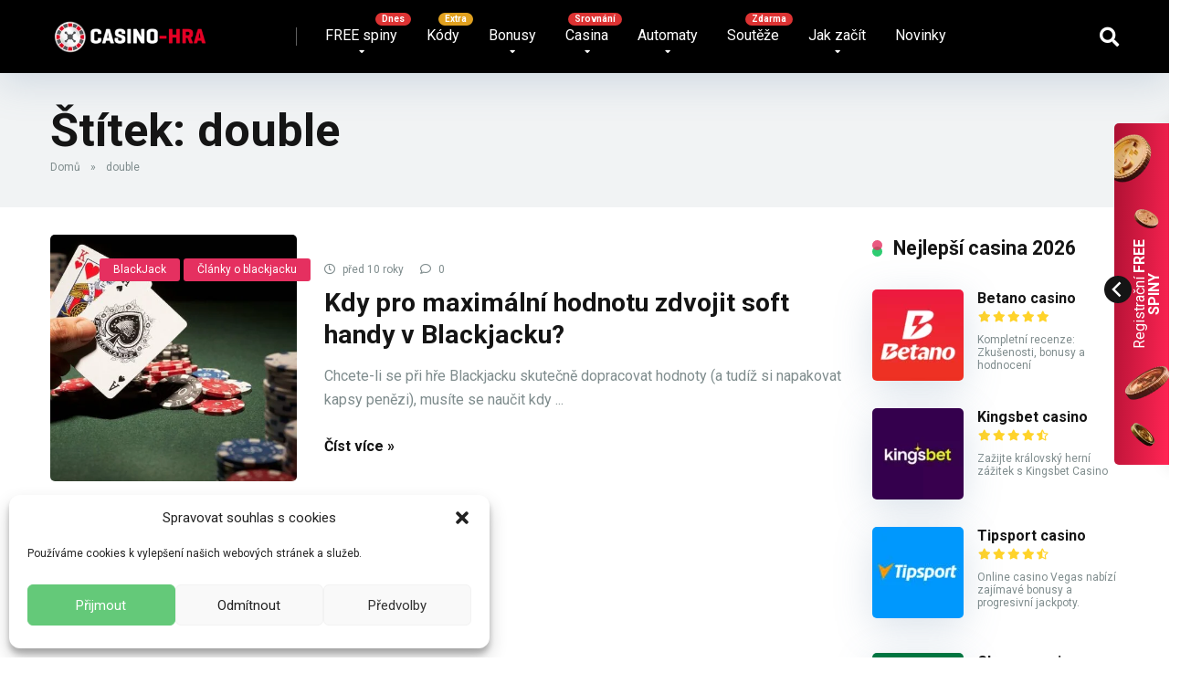

--- FILE ---
content_type: text/html; charset=UTF-8
request_url: https://www.casino-hra.cz/tag/double/
body_size: 40549
content:
<!DOCTYPE html>
<html lang="cs">

<head><script>(function(w,i,g){w[g]=w[g]||[];if(typeof w[g].push=='function')w[g].push(i)})
(window,'G-Q71T3K55GJ','google_tags_first_party');</script><script async src="/ds37/"></script>
			<script>
				window.dataLayer = window.dataLayer || [];
				function gtag(){dataLayer.push(arguments);}
				gtag('js', new Date());
				gtag('set', 'developer_id.dY2E1Nz', true);
				
			</script>
			

    <meta charset="UTF-8" />
    <meta http-equiv="X-UA-Compatible" content="IE=edge" />
    <meta name="viewport" id="viewport" content="width=device-width, initial-scale=1.0">
        <link rel="preconnect" href="https://fonts.gstatic.com" crossorigin>
    <link rel="dns-prefetch" href="//fonts.gstatic.com">
    <link rel="preconnect" href="https://cdn.onesignal.com" crossorigin>
    <link rel="dns-prefetch" href="//cdn.onesignal.com">
<meta name='robots' content='index, follow, max-image-preview:large, max-snippet:-1, max-video-preview:-1' />
    <link rel="preload" as="font" href="https://www.casino-hra.cz/wp-content/themes/mercury-ch/fontawesome/webfonts/fa-regular-400.woff2"
        type="font/woff2" crossorigin="anonymous">
    <link rel="preload" as="font" href="https://www.casino-hra.cz/wp-content/themes/mercury-ch/fontawesome/webfonts/fa-solid-900.woff2"
        type="font/woff2" crossorigin="anonymous">

	<!-- This site is optimized with the Yoast SEO plugin v26.6 - https://yoast.com/wordpress/plugins/seo/ -->
	<title>double Archivy - Casino-hra.cz</title>
	<link rel="canonical" href="https://www.casino-hra.cz/tag/double/" />
	<meta property="og:locale" content="cs_CZ" />
	<meta property="og:type" content="article" />
	<meta property="og:title" content="double Archivy - Casino-hra.cz" />
	<meta property="og:url" content="https://www.casino-hra.cz/tag/double/" />
	<meta property="og:site_name" content="Casino-hra.cz" />
	<meta property="og:image" content="https://www.casino-hra.cz/wp-content/uploads/2023/07/Snimek-obrazovky-2023-07-04-v-10.27.31-2.webp" />
	<meta property="og:image:width" content="1000" />
	<meta property="og:image:height" content="522" />
	<meta property="og:image:type" content="image/webp" />
	<script type="application/ld+json" class="yoast-schema-graph">{"@context":"https://schema.org","@graph":[{"@type":"CollectionPage","@id":"https://www.casino-hra.cz/tag/double/","url":"https://www.casino-hra.cz/tag/double/","name":"double Archivy - Casino-hra.cz","isPartOf":{"@id":"https://www.casino-hra.cz/#website"},"primaryImageOfPage":{"@id":"https://www.casino-hra.cz/tag/double/#primaryimage"},"image":{"@id":"https://www.casino-hra.cz/tag/double/#primaryimage"},"thumbnailUrl":"https://www.casino-hra.cz/wp-content/uploads/2015/09/blackjack.jpg","breadcrumb":{"@id":"https://www.casino-hra.cz/tag/double/#breadcrumb"},"inLanguage":"cs"},{"@type":"ImageObject","inLanguage":"cs","@id":"https://www.casino-hra.cz/tag/double/#primaryimage","url":"https://www.casino-hra.cz/wp-content/uploads/2015/09/blackjack.jpg","contentUrl":"https://www.casino-hra.cz/wp-content/uploads/2015/09/blackjack.jpg","width":900,"height":600,"caption":"Kdy pro maximální hodnotu zdvojit soft handy v Blackjacku?"},{"@type":"BreadcrumbList","@id":"https://www.casino-hra.cz/tag/double/#breadcrumb","itemListElement":[{"@type":"ListItem","position":1,"name":"Domů","item":"https://www.casino-hra.cz/"},{"@type":"ListItem","position":2,"name":"double"}]},{"@type":"WebSite","@id":"https://www.casino-hra.cz/#website","url":"https://www.casino-hra.cz/","name":"Casino-hra.cz","description":"FREE spiny dnes","publisher":{"@id":"https://www.casino-hra.cz/#organization"},"potentialAction":[{"@type":"SearchAction","target":{"@type":"EntryPoint","urlTemplate":"https://www.casino-hra.cz/?s={search_term_string}"},"query-input":{"@type":"PropertyValueSpecification","valueRequired":true,"valueName":"search_term_string"}}],"inLanguage":"cs"},{"@type":"Organization","@id":"https://www.casino-hra.cz/#organization","name":"Casino hra","url":"https://www.casino-hra.cz/","logo":{"@type":"ImageObject","inLanguage":"cs","@id":"https://www.casino-hra.cz/#/schema/logo/image/","url":"https://www.casino-hra.cz/wp-content/uploads/2021/09/cropped-casinohralogobile-1.png","contentUrl":"https://www.casino-hra.cz/wp-content/uploads/2021/09/cropped-casinohralogobile-1.png","width":380,"height":88,"caption":"Casino hra"},"image":{"@id":"https://www.casino-hra.cz/#/schema/logo/image/"},"sameAs":["https://www.facebook.com/groups/freespiny"]}]}</script>
	<!-- / Yoast SEO plugin. -->


<link rel='dns-prefetch' href='//fonts.googleapis.com' />
<link rel="alternate" type="application/rss+xml" title="Casino-hra.cz &raquo; RSS zdroj" href="https://www.casino-hra.cz/feed/" />
<link rel="alternate" type="application/rss+xml" title="Casino-hra.cz &raquo; RSS komentářů" href="https://www.casino-hra.cz/comments/feed/" />
<link rel="alternate" type="application/rss+xml" title="Casino-hra.cz &raquo; RSS pro štítek double" href="https://www.casino-hra.cz/tag/double/feed/" />
<style type="text/css">.brave_popup{display:none}</style><script data-no-optimize="1" type="40cf514cf81e36ca836476dc-text/javascript"> var brave_popup_data = {}; var bravepop_emailValidation=false; var brave_popup_videos = {};  var brave_popup_formData = {};var brave_popup_adminUser = false; var brave_popup_pageInfo = {"type":"tag","pageID":"","singleType":""};  var bravepop_emailSuggestions={};</script><style id='wp-img-auto-sizes-contain-inline-css'>
img:is([sizes=auto i],[sizes^="auto," i]){contain-intrinsic-size:3000px 1500px}
/*# sourceURL=wp-img-auto-sizes-contain-inline-css */
</style>
<style id='wp-emoji-styles-inline-css'>

	img.wp-smiley, img.emoji {
		display: inline !important;
		border: none !important;
		box-shadow: none !important;
		height: 1em !important;
		width: 1em !important;
		margin: 0 0.07em !important;
		vertical-align: -0.1em !important;
		background: none !important;
		padding: 0 !important;
	}
/*# sourceURL=wp-emoji-styles-inline-css */
</style>
<style id='wp-block-library-inline-css'>
:root{--wp-block-synced-color:#7a00df;--wp-block-synced-color--rgb:122,0,223;--wp-bound-block-color:var(--wp-block-synced-color);--wp-editor-canvas-background:#ddd;--wp-admin-theme-color:#007cba;--wp-admin-theme-color--rgb:0,124,186;--wp-admin-theme-color-darker-10:#006ba1;--wp-admin-theme-color-darker-10--rgb:0,107,160.5;--wp-admin-theme-color-darker-20:#005a87;--wp-admin-theme-color-darker-20--rgb:0,90,135;--wp-admin-border-width-focus:2px}@media (min-resolution:192dpi){:root{--wp-admin-border-width-focus:1.5px}}.wp-element-button{cursor:pointer}:root .has-very-light-gray-background-color{background-color:#eee}:root .has-very-dark-gray-background-color{background-color:#313131}:root .has-very-light-gray-color{color:#eee}:root .has-very-dark-gray-color{color:#313131}:root .has-vivid-green-cyan-to-vivid-cyan-blue-gradient-background{background:linear-gradient(135deg,#00d084,#0693e3)}:root .has-purple-crush-gradient-background{background:linear-gradient(135deg,#34e2e4,#4721fb 50%,#ab1dfe)}:root .has-hazy-dawn-gradient-background{background:linear-gradient(135deg,#faaca8,#dad0ec)}:root .has-subdued-olive-gradient-background{background:linear-gradient(135deg,#fafae1,#67a671)}:root .has-atomic-cream-gradient-background{background:linear-gradient(135deg,#fdd79a,#004a59)}:root .has-nightshade-gradient-background{background:linear-gradient(135deg,#330968,#31cdcf)}:root .has-midnight-gradient-background{background:linear-gradient(135deg,#020381,#2874fc)}:root{--wp--preset--font-size--normal:16px;--wp--preset--font-size--huge:42px}.has-regular-font-size{font-size:1em}.has-larger-font-size{font-size:2.625em}.has-normal-font-size{font-size:var(--wp--preset--font-size--normal)}.has-huge-font-size{font-size:var(--wp--preset--font-size--huge)}.has-text-align-center{text-align:center}.has-text-align-left{text-align:left}.has-text-align-right{text-align:right}.has-fit-text{white-space:nowrap!important}#end-resizable-editor-section{display:none}.aligncenter{clear:both}.items-justified-left{justify-content:flex-start}.items-justified-center{justify-content:center}.items-justified-right{justify-content:flex-end}.items-justified-space-between{justify-content:space-between}.screen-reader-text{border:0;clip-path:inset(50%);height:1px;margin:-1px;overflow:hidden;padding:0;position:absolute;width:1px;word-wrap:normal!important}.screen-reader-text:focus{background-color:#ddd;clip-path:none;color:#444;display:block;font-size:1em;height:auto;left:5px;line-height:normal;padding:15px 23px 14px;text-decoration:none;top:5px;width:auto;z-index:100000}html :where(.has-border-color){border-style:solid}html :where([style*=border-top-color]){border-top-style:solid}html :where([style*=border-right-color]){border-right-style:solid}html :where([style*=border-bottom-color]){border-bottom-style:solid}html :where([style*=border-left-color]){border-left-style:solid}html :where([style*=border-width]){border-style:solid}html :where([style*=border-top-width]){border-top-style:solid}html :where([style*=border-right-width]){border-right-style:solid}html :where([style*=border-bottom-width]){border-bottom-style:solid}html :where([style*=border-left-width]){border-left-style:solid}html :where(img[class*=wp-image-]){height:auto;max-width:100%}:where(figure){margin:0 0 1em}html :where(.is-position-sticky){--wp-admin--admin-bar--position-offset:var(--wp-admin--admin-bar--height,0px)}@media screen and (max-width:600px){html :where(.is-position-sticky){--wp-admin--admin-bar--position-offset:0px}}

/*# sourceURL=wp-block-library-inline-css */
</style><style id='global-styles-inline-css'>
:root{--wp--preset--aspect-ratio--square: 1;--wp--preset--aspect-ratio--4-3: 4/3;--wp--preset--aspect-ratio--3-4: 3/4;--wp--preset--aspect-ratio--3-2: 3/2;--wp--preset--aspect-ratio--2-3: 2/3;--wp--preset--aspect-ratio--16-9: 16/9;--wp--preset--aspect-ratio--9-16: 9/16;--wp--preset--color--black: #000000;--wp--preset--color--cyan-bluish-gray: #abb8c3;--wp--preset--color--white: #ffffff;--wp--preset--color--pale-pink: #f78da7;--wp--preset--color--vivid-red: #cf2e2e;--wp--preset--color--luminous-vivid-orange: #ff6900;--wp--preset--color--luminous-vivid-amber: #fcb900;--wp--preset--color--light-green-cyan: #7bdcb5;--wp--preset--color--vivid-green-cyan: #00d084;--wp--preset--color--pale-cyan-blue: #8ed1fc;--wp--preset--color--vivid-cyan-blue: #0693e3;--wp--preset--color--vivid-purple: #9b51e0;--wp--preset--color--mercury-main: #2ecc71;--wp--preset--color--mercury-second: #e53060;--wp--preset--color--mercury-white: #fff;--wp--preset--color--mercury-gray: #263238;--wp--preset--color--mercury-emerald: #2edd6c;--wp--preset--color--mercury-alizarin: #e74c3c;--wp--preset--color--mercury-wisteria: #8e44ad;--wp--preset--color--mercury-peter-river: #3498db;--wp--preset--color--mercury-clouds: #ecf0f1;--wp--preset--gradient--vivid-cyan-blue-to-vivid-purple: linear-gradient(135deg,rgb(6,147,227) 0%,rgb(155,81,224) 100%);--wp--preset--gradient--light-green-cyan-to-vivid-green-cyan: linear-gradient(135deg,rgb(122,220,180) 0%,rgb(0,208,130) 100%);--wp--preset--gradient--luminous-vivid-amber-to-luminous-vivid-orange: linear-gradient(135deg,rgb(252,185,0) 0%,rgb(255,105,0) 100%);--wp--preset--gradient--luminous-vivid-orange-to-vivid-red: linear-gradient(135deg,rgb(255,105,0) 0%,rgb(207,46,46) 100%);--wp--preset--gradient--very-light-gray-to-cyan-bluish-gray: linear-gradient(135deg,rgb(238,238,238) 0%,rgb(169,184,195) 100%);--wp--preset--gradient--cool-to-warm-spectrum: linear-gradient(135deg,rgb(74,234,220) 0%,rgb(151,120,209) 20%,rgb(207,42,186) 40%,rgb(238,44,130) 60%,rgb(251,105,98) 80%,rgb(254,248,76) 100%);--wp--preset--gradient--blush-light-purple: linear-gradient(135deg,rgb(255,206,236) 0%,rgb(152,150,240) 100%);--wp--preset--gradient--blush-bordeaux: linear-gradient(135deg,rgb(254,205,165) 0%,rgb(254,45,45) 50%,rgb(107,0,62) 100%);--wp--preset--gradient--luminous-dusk: linear-gradient(135deg,rgb(255,203,112) 0%,rgb(199,81,192) 50%,rgb(65,88,208) 100%);--wp--preset--gradient--pale-ocean: linear-gradient(135deg,rgb(255,245,203) 0%,rgb(182,227,212) 50%,rgb(51,167,181) 100%);--wp--preset--gradient--electric-grass: linear-gradient(135deg,rgb(202,248,128) 0%,rgb(113,206,126) 100%);--wp--preset--gradient--midnight: linear-gradient(135deg,rgb(2,3,129) 0%,rgb(40,116,252) 100%);--wp--preset--font-size--small: 13px;--wp--preset--font-size--medium: 20px;--wp--preset--font-size--large: 36px;--wp--preset--font-size--x-large: 42px;--wp--preset--spacing--20: 0.44rem;--wp--preset--spacing--30: 0.67rem;--wp--preset--spacing--40: 1rem;--wp--preset--spacing--50: 1.5rem;--wp--preset--spacing--60: 2.25rem;--wp--preset--spacing--70: 3.38rem;--wp--preset--spacing--80: 5.06rem;--wp--preset--shadow--natural: 6px 6px 9px rgba(0, 0, 0, 0.2);--wp--preset--shadow--deep: 12px 12px 50px rgba(0, 0, 0, 0.4);--wp--preset--shadow--sharp: 6px 6px 0px rgba(0, 0, 0, 0.2);--wp--preset--shadow--outlined: 6px 6px 0px -3px rgb(255, 255, 255), 6px 6px rgb(0, 0, 0);--wp--preset--shadow--crisp: 6px 6px 0px rgb(0, 0, 0);}:where(.is-layout-flex){gap: 0.5em;}:where(.is-layout-grid){gap: 0.5em;}body .is-layout-flex{display: flex;}.is-layout-flex{flex-wrap: wrap;align-items: center;}.is-layout-flex > :is(*, div){margin: 0;}body .is-layout-grid{display: grid;}.is-layout-grid > :is(*, div){margin: 0;}:where(.wp-block-columns.is-layout-flex){gap: 2em;}:where(.wp-block-columns.is-layout-grid){gap: 2em;}:where(.wp-block-post-template.is-layout-flex){gap: 1.25em;}:where(.wp-block-post-template.is-layout-grid){gap: 1.25em;}.has-black-color{color: var(--wp--preset--color--black) !important;}.has-cyan-bluish-gray-color{color: var(--wp--preset--color--cyan-bluish-gray) !important;}.has-white-color{color: var(--wp--preset--color--white) !important;}.has-pale-pink-color{color: var(--wp--preset--color--pale-pink) !important;}.has-vivid-red-color{color: var(--wp--preset--color--vivid-red) !important;}.has-luminous-vivid-orange-color{color: var(--wp--preset--color--luminous-vivid-orange) !important;}.has-luminous-vivid-amber-color{color: var(--wp--preset--color--luminous-vivid-amber) !important;}.has-light-green-cyan-color{color: var(--wp--preset--color--light-green-cyan) !important;}.has-vivid-green-cyan-color{color: var(--wp--preset--color--vivid-green-cyan) !important;}.has-pale-cyan-blue-color{color: var(--wp--preset--color--pale-cyan-blue) !important;}.has-vivid-cyan-blue-color{color: var(--wp--preset--color--vivid-cyan-blue) !important;}.has-vivid-purple-color{color: var(--wp--preset--color--vivid-purple) !important;}.has-black-background-color{background-color: var(--wp--preset--color--black) !important;}.has-cyan-bluish-gray-background-color{background-color: var(--wp--preset--color--cyan-bluish-gray) !important;}.has-white-background-color{background-color: var(--wp--preset--color--white) !important;}.has-pale-pink-background-color{background-color: var(--wp--preset--color--pale-pink) !important;}.has-vivid-red-background-color{background-color: var(--wp--preset--color--vivid-red) !important;}.has-luminous-vivid-orange-background-color{background-color: var(--wp--preset--color--luminous-vivid-orange) !important;}.has-luminous-vivid-amber-background-color{background-color: var(--wp--preset--color--luminous-vivid-amber) !important;}.has-light-green-cyan-background-color{background-color: var(--wp--preset--color--light-green-cyan) !important;}.has-vivid-green-cyan-background-color{background-color: var(--wp--preset--color--vivid-green-cyan) !important;}.has-pale-cyan-blue-background-color{background-color: var(--wp--preset--color--pale-cyan-blue) !important;}.has-vivid-cyan-blue-background-color{background-color: var(--wp--preset--color--vivid-cyan-blue) !important;}.has-vivid-purple-background-color{background-color: var(--wp--preset--color--vivid-purple) !important;}.has-black-border-color{border-color: var(--wp--preset--color--black) !important;}.has-cyan-bluish-gray-border-color{border-color: var(--wp--preset--color--cyan-bluish-gray) !important;}.has-white-border-color{border-color: var(--wp--preset--color--white) !important;}.has-pale-pink-border-color{border-color: var(--wp--preset--color--pale-pink) !important;}.has-vivid-red-border-color{border-color: var(--wp--preset--color--vivid-red) !important;}.has-luminous-vivid-orange-border-color{border-color: var(--wp--preset--color--luminous-vivid-orange) !important;}.has-luminous-vivid-amber-border-color{border-color: var(--wp--preset--color--luminous-vivid-amber) !important;}.has-light-green-cyan-border-color{border-color: var(--wp--preset--color--light-green-cyan) !important;}.has-vivid-green-cyan-border-color{border-color: var(--wp--preset--color--vivid-green-cyan) !important;}.has-pale-cyan-blue-border-color{border-color: var(--wp--preset--color--pale-cyan-blue) !important;}.has-vivid-cyan-blue-border-color{border-color: var(--wp--preset--color--vivid-cyan-blue) !important;}.has-vivid-purple-border-color{border-color: var(--wp--preset--color--vivid-purple) !important;}.has-vivid-cyan-blue-to-vivid-purple-gradient-background{background: var(--wp--preset--gradient--vivid-cyan-blue-to-vivid-purple) !important;}.has-light-green-cyan-to-vivid-green-cyan-gradient-background{background: var(--wp--preset--gradient--light-green-cyan-to-vivid-green-cyan) !important;}.has-luminous-vivid-amber-to-luminous-vivid-orange-gradient-background{background: var(--wp--preset--gradient--luminous-vivid-amber-to-luminous-vivid-orange) !important;}.has-luminous-vivid-orange-to-vivid-red-gradient-background{background: var(--wp--preset--gradient--luminous-vivid-orange-to-vivid-red) !important;}.has-very-light-gray-to-cyan-bluish-gray-gradient-background{background: var(--wp--preset--gradient--very-light-gray-to-cyan-bluish-gray) !important;}.has-cool-to-warm-spectrum-gradient-background{background: var(--wp--preset--gradient--cool-to-warm-spectrum) !important;}.has-blush-light-purple-gradient-background{background: var(--wp--preset--gradient--blush-light-purple) !important;}.has-blush-bordeaux-gradient-background{background: var(--wp--preset--gradient--blush-bordeaux) !important;}.has-luminous-dusk-gradient-background{background: var(--wp--preset--gradient--luminous-dusk) !important;}.has-pale-ocean-gradient-background{background: var(--wp--preset--gradient--pale-ocean) !important;}.has-electric-grass-gradient-background{background: var(--wp--preset--gradient--electric-grass) !important;}.has-midnight-gradient-background{background: var(--wp--preset--gradient--midnight) !important;}.has-small-font-size{font-size: var(--wp--preset--font-size--small) !important;}.has-medium-font-size{font-size: var(--wp--preset--font-size--medium) !important;}.has-large-font-size{font-size: var(--wp--preset--font-size--large) !important;}.has-x-large-font-size{font-size: var(--wp--preset--font-size--x-large) !important;}
/*# sourceURL=global-styles-inline-css */
</style>

<style id='classic-theme-styles-inline-css'>
/*! This file is auto-generated */
.wp-block-button__link{color:#fff;background-color:#32373c;border-radius:9999px;box-shadow:none;text-decoration:none;padding:calc(.667em + 2px) calc(1.333em + 2px);font-size:1.125em}.wp-block-file__button{background:#32373c;color:#fff;text-decoration:none}
/*# sourceURL=/wp-includes/css/classic-themes.min.css */
</style>
<link rel='stylesheet' id='aces-style-css' href='https://www.casino-hra.cz/wp-content/plugins/aces/css/aces-style.css?ver=3.0.8' media='all' />
<link rel='stylesheet' id='aces-media-css' href='https://www.casino-hra.cz/wp-content/plugins/aces/css/aces-media.css?ver=3.0.8' media='all' />
<link rel='stylesheet' id='cmplz-general-css' href='https://www.casino-hra.cz/wp-content/plugins/complianz-gdpr/assets/css/cookieblocker.min.css?ver=1766057493' media='all' />
<link rel='stylesheet' id='swiper-css' href='https://www.casino-hra.cz/wp-content/themes/mercury-ch/css/swiper-bundle.min.css?ver=1756991278' media='all' />
<link rel='stylesheet' id='explicit-ch-bootstrap-css-css' href='https://www.casino-hra.cz/wp-content/themes/mercury-ch/css/bootstrap.min.css?ver=6.9' media='all' />
<link rel='stylesheet' id='mercury-googlefonts-css' href='//fonts.googleapis.com/css2?family=Roboto:wght@300;400;700;900&#038;display=swap' media='all' />
<link rel='stylesheet' id='font-awesome-css' href='https://www.casino-hra.cz/wp-content/themes/mercury-ch/fontawesome/css/all.min.css?ver=6.7.2' media='all' />
<link rel='stylesheet' id='owl-carousel-css' href='https://www.casino-hra.cz/wp-content/themes/mercury/css/owl.carousel.min.css?ver=2.3.4' media='all' />
<link rel='stylesheet' id='owl-carousel-animate-css' href='https://www.casino-hra.cz/wp-content/themes/mercury/css/animate.css?ver=2.3.4' media='all' />
<link rel='stylesheet' id='mercury-style-css' href='https://www.casino-hra.cz/wp-content/themes/mercury-ch/style.css?ver=3.9.12' media='all' />
<style id='mercury-style-inline-css'>


/* Main Color */

.has-mercury-main-color,
.home-page .textwidget a:hover,
.space-header-2-top-soc a:hover,
.space-header-menu ul.main-menu li a:hover,
.space-header-menu ul.main-menu li:hover a,
.space-header-2-nav ul.main-menu li a:hover,
.space-header-2-nav ul.main-menu li:hover a,
.space-page-content a:hover,
.space-pros-cons ul li a:hover,
.space-pros-cons ol li a:hover,
.space-companies-2-archive-item-desc a:hover,
.space-organizations-3-archive-item-terms-ins a:hover,
.space-organizations-7-archive-item-terms a:hover,
.space-organizations-8-archive-item-terms a:hover,
.space-comments-form-box p.comment-notes span.required,
form.comment-form p.comment-notes span.required {
	color: #2ecc71;
}

input[type="submit"],
.has-mercury-main-background-color,
.space-block-title span:after,
.space-widget-title span:after,
.space-companies-archive-item-button a,
.space-companies-sidebar-item-button a,
.space-organizations-3-archive-item-count,
.space-organizations-3-archive-item-count-2,
.space-units-archive-item-button a,
.space-units-sidebar-item-button a,
.space-aces-single-offer-info-button-ins a,
.space-offers-archive-item-button a,
.home-page .widget_mc4wp_form_widget .space-widget-title::after,
.space-content-section .widget_mc4wp_form_widget .space-widget-title::after {
	background-color: #2ecc71;
}

.space-header-menu ul.main-menu li a:hover,
.space-header-menu ul.main-menu li:hover a,
.space-header-2-nav ul.main-menu li a:hover,
.space-header-2-nav ul.main-menu li:hover a {
	border-bottom: 2px solid #2ecc71;
}
.space-header-2-top-soc a:hover {
	border: 1px solid #2ecc71;
}
.space-companies-archive-item-button a:hover,
.space-units-archive-item-button a:hover,
.space-offers-archive-item-button a:hover,
.space-aces-single-offer-info-button-ins a:hover {
    box-shadow: 0px 8px 30px 0px rgba(46,204,113, 0.60) !important;
}

/* Second Color */

.has-mercury-second-color,
.space-page-content a,
.space-pros-cons ul li a,
.space-pros-cons ol li a,
.space-page-content ul li:before,
.home-page .textwidget ul li:before,
.space-widget ul li a:hover,
.space-page-content ul.space-mark li:before,
.home-page .textwidget a,
#recentcomments li a:hover,
#recentcomments li span.comment-author-link a:hover,
h3.comment-reply-title small a,
.space-shortcode-wrap .space-companies-sidebar-item-title p a,
.space-companies-sidebar-2-item-desc a,
.space-companies-sidebar-item-title p a,
.space-companies-archive-item-short-desc a,
.space-companies-2-archive-item-desc a,
.space-organizations-3-archive-item-terms-ins a,
.space-organizations-7-archive-item-terms a,
.space-organizations-8-archive-item-terms a,
.space-organization-content-info a,
.space-organization-style-2-calltoaction-text-ins a,
.space-organization-details-item-title span,
.space-organization-style-2-ratings-all-item-value i,
.space-organization-style-2-calltoaction-text-ins a,
.space-organization-content-short-desc a,
.space-organization-header-short-desc a,
.space-organization-content-rating-stars i,
.space-organization-content-rating-overall .star-rating .star,
.space-companies-archive-item-rating .star-rating .star,
.space-organization-content-logo-stars i,
.space-organization-content-logo-stars .star-rating .star,
.space-companies-2-archive-item-rating .star-rating .star,
.space-organizations-3-archive-item-rating-box .star-rating .star,
.space-organizations-4-archive-item-title .star-rating .star,
.space-companies-sidebar-2-item-rating .star-rating .star,
.space-comments-list-item-date a.comment-reply-link,
.space-categories-list-box ul li a,
.space-news-10-item-category a,
.small .space-news-11-item-category a,
#scrolltop,
.widget_mc4wp_form_widget .mc4wp-response a,
.space-header-height.dark .space-header-menu ul.main-menu li a:hover,
.space-header-height.dark .space-header-menu ul.main-menu li:hover a,
.space-header-2-height.dark .space-header-2-nav ul.main-menu li a:hover,
.space-header-2-height.dark .space-header-2-nav ul.main-menu li:hover a,
.space-header-2-height.dark .space-header-2-top-soc a:hover,
.space-organization-header-logo-rating i,
.wp-block-latest-comments__comment-meta a {
	color: #e53060;
}

.space-title-box-category a,
.has-mercury-second-background-color,
.space-organization-details-item-links a:hover,
.space-news-2-small-item-img-category a,
.space-news-2-item-big-box-category span,
.space-block-title span:before,
.space-widget-title span:before,
.space-news-4-item.small-news-block .space-news-4-item-img-category a,
.space-news-4-item.big-news-block .space-news-4-item-top-category span,
.space-news-6-item-top-category span,
.space-news-7-item-category span,
.space-news-3-item-img-category a,
.space-news-8-item-title-category span,
.space-news-9-item-info-category span,
.space-archive-loop-item-img-category a,
.space-organizations-3-archive-item:first-child .space-organizations-3-archive-item-count,
.space-organizations-3-archive-item:first-child .space-organizations-3-archive-item-count-2,
.space-single-offer.space-dark-style .space-aces-single-offer-info-button-ins a,
.space-offers-archive-item.space-dark-style .space-offers-archive-item-button a,
nav.pagination a,
.space-load-more-button,
nav.comments-pagination a,
nav.pagination-post a span.page-number,
.widget_tag_cloud a,
.space-footer-top-age span.age-limit,
.space-footer-top-soc a:hover,
.home-page .widget_mc4wp_form_widget .mc4wp-form-fields .space-subscribe-filds button,
.space-content-section .widget_mc4wp_form_widget .mc4wp-form-fields .space-subscribe-filds button {
	background-color: #e53060;
}

.space-footer-top-soc a:hover,
.space-header-2-height.dark .space-header-2-top-soc a:hover,
.space-categories-list-box ul li a {
	border: 1px solid #e53060;
}

.space-header-height.dark .space-header-menu ul.main-menu li a:hover,
.space-header-height.dark .space-header-menu ul.main-menu li:hover a,
.space-header-2-height.dark .space-header-2-nav ul.main-menu li a:hover,
.space-header-2-height.dark .space-header-2-nav ul.main-menu li:hover a {
	border-bottom: 2px solid #e53060;
}

.space-offers-archive-item.space-dark-style .space-offers-archive-item-button a:hover,
.space-single-offer.space-dark-style .space-aces-single-offer-info-button-ins a:hover {
    box-shadow: 0px 8px 30px 0px rgba(229,48,96, 0.60) !important;
}

.space-text-gradient {
	background: #2ecc71;
	background: -webkit-linear-gradient(to right, #2ecc71 0%, #e53060 100%);
	background: -moz-linear-gradient(to right, #2ecc71 0%, #e53060 100%);
	background: linear-gradient(to right, #2ecc71 0%, #e53060 100%);
}

/* Stars Color */

.star,
.fa-star {
	color: #ffd32a!important;
}

.space-rating-star-background {
	background-color: #ffd32a;
}

/* Custom header layout colors */

/* --- Header #1 Style --- */

.space-header-height .space-header-wrap {
	background-color: #000000;
}
.space-header-height .space-header-top,
.space-header-height .space-header-logo-ins:after {
	background-color: #606060;
}
.space-header-height .space-header-top-soc a,
.space-header-height .space-header-top-menu ul li a {
	color: #ffd32a;
}
.space-header-height .space-header-top-soc a:hover ,
.space-header-height .space-header-top-menu ul li a:hover {
	color: #ffffff;
}
.space-header-height .space-header-logo a {
	color: #ffffff;
}
.space-header-height .space-header-logo span {
	color: #ffffff;
}
.space-header-height .space-header-menu ul.main-menu li,
.space-header-height .space-header-menu ul.main-menu li a,
.space-header-height .space-header-search {
	color: #ffffff;
}
.space-header-height .space-mobile-menu-icon div {
	background-color: #ffffff;
}
.space-header-height .space-header-menu ul.main-menu li a:hover,
.space-header-height .space-header-menu ul.main-menu li:hover a {
	color: #f73333;
	border-bottom: 2px solid #f73333;
}

.space-header-height .space-header-menu ul.main-menu li ul.sub-menu {
	background-color: #000000;
}

.space-header-height .space-header-menu ul.main-menu li ul.sub-menu li.menu-item-has-children:after,
.space-header-height .space-header-menu ul.main-menu li ul.sub-menu li a {
	color: #e0e0e0;
	border-bottom: 1px solid transparent;
}
.space-header-height .space-header-menu ul.main-menu li ul.sub-menu li a:hover {
	border-bottom: 1px solid transparent;
	color: #dd2525;
	text-decoration: none;
}

/* --- Header #2 Style --- */

.space-header-2-height .space-header-2-wrap,
.space-header-2-height .space-header-2-wrap.fixed .space-header-2-nav {
	background-color: #000000;
}
.space-header-2-height .space-header-2-top-ins {
	border-bottom: 1px solid #606060;
}
.space-header-2-height .space-header-2-top-soc a,
.space-header-2-height .space-header-search {
	color: #ffd32a;
}
.space-header-2-height .space-header-2-top-soc a {
	border: 1px solid #ffd32a;
}
.space-header-2-height .space-mobile-menu-icon div {
	background-color: #ffd32a;
}
.space-header-2-height .space-header-2-top-soc a:hover {
	color: #ffffff;
	border: 1px solid #ffffff;
}
.space-header-2-height .space-header-2-top-logo a {
	color: #ffffff;
}
.space-header-2-height .space-header-2-top-logo span {
	color: #ffffff;
}
.space-header-2-height .space-header-2-nav ul.main-menu li,
.space-header-2-height .space-header-2-nav ul.main-menu li a {
	color: #ffffff;
}
.space-header-2-height .space-header-2-nav ul.main-menu li a:hover,
.space-header-2-height .space-header-2-nav ul.main-menu li:hover a {
	color: #f73333;
	border-bottom: 2px solid #f73333;
}
.space-header-2-height .space-header-2-nav ul.main-menu li ul.sub-menu {
	background-color: #000000;
}
.space-header-2-height .space-header-2-nav ul.main-menu li ul.sub-menu li a,
.space-header-2-height .space-header-2-nav ul.main-menu li ul.sub-menu li.menu-item-has-children:after {
	color: #e0e0e0;
	border-bottom: 1px solid transparent;
}
.space-header-2-height .space-header-2-nav ul.main-menu li ul.sub-menu li a:hover {
	border-bottom: 1px solid transparent;
	color: #dd2525;
	text-decoration: none;
}

/* Title box colors */

.space-title-box,
.space-archive-title-box {
    background-color: #f1f3f4 !important;
}
.space-title-box-h1 h1,
.space-archive-title-box-h1 h1 {
    color: #151515;
}
.space-title-box .space-page-content-excerpt p,
.author .space-page-content-excerpt p,
.space-title-box .space-breadcrumbs,
.space-title-box .space-breadcrumbs a,
.space-archive-title-box .space-breadcrumbs,
.space-archive-title-box .space-breadcrumbs a {
    color: #7f8c8d !important;
}

/* --- Mobile Menu Style --- */

.space-mobile-menu .space-mobile-menu-block {
	background-color: #000000;
}
.space-mobile-menu .space-mobile-menu-copy {
	border-top: 1px solid #606060;
}
.space-mobile-menu .space-mobile-menu-copy {
	color: #ffd32a;
}
.space-mobile-menu .space-mobile-menu-copy a {
	color: #ffd32a;
}
.space-mobile-menu .space-mobile-menu-copy a:hover {
	color: #ffffff;
}
.space-mobile-menu .space-mobile-menu-header a {
	color: #ffffff;
}
.space-mobile-menu .space-mobile-menu-header span {
	color: #ffffff;
}
.space-mobile-menu .space-mobile-menu-list ul li {
	color: #ffffff;
}
.space-mobile-menu .space-mobile-menu-list ul li a {
	color: #ffffff;
}
.space-mobile-menu .space-close-icon .to-right,
.space-mobile-menu .space-close-icon .to-left {
	background-color: #ffffff;
}

/* --- New - Label for the main menu items --- */

ul.main-menu > li.new > a:before,
.space-mobile-menu-list > ul > li.new:before {
	content: "Dnes";
    color: #ffffff;
    background-color: #dd3333;
}

/* --- Best - Label for the main menu items --- */

ul.main-menu > li.best > a:before,
.space-mobile-menu-list > ul > li.best:before {
	content: "Zdarma";
    color: #ffffff;
    background-color: #dd3333;
}

/* --- Hot - Label for the main menu items --- */

ul.main-menu > li.hot > a:before,
.space-mobile-menu-list > ul > li.hot:before {
	content: "Extra";
    color: #ffffff;
    background-color: #e0a01f;
}

/* --- Top - Label for the main menu items --- */

ul.main-menu > li.top > a:before,
.space-mobile-menu-list > ul > li.top:before {
	content: "Srovnání";
    color: #ffffff;
    background-color: #dd3333;
}

/* --- Fair - Label for the main menu items --- */

ul.main-menu > li.fair > a:before,
.space-mobile-menu-list > ul > li.fair:before {
	content: "Blog";
    color: #ffffff;
    background-color: #8e8e8e;
}

/* Play Now - The button color */

.space-organization-content-button a,
.space-unit-content-button a,
.space-organizations-3-archive-item-button-ins a,
.space-organizations-4-archive-item-button-two-ins a,
.space-shortcode-wrap .space-organizations-3-archive-item-button-ins a,
.space-shortcode-wrap .space-organizations-4-archive-item-button-two-ins a {
    color: #ffffff !important;
    background-color: #2ecc71 !important;
}

.space-organization-content-button a:hover,
.space-unit-content-button a:hover,
.space-organizations-3-archive-item-button-ins a:hover,
.space-organizations-4-archive-item-button-two-ins a:hover {
    box-shadow: 0px 0px 15px 0px rgba(46,204,113, 0.55) !important;
}

.space-organization-header-button a.space-style-2-button,
.space-organization-style-2-calltoaction-button-ins a.space-calltoaction-button,
.space-style-3-organization-header-button a.space-style-3-button,
.space-organizations-7-archive-item-button-two a,
.space-organizations-8-archive-item-button-two a,
.space-organization-float-bar-button-wrap a {
    color: #ffffff !important;
    background-color: #2ecc71 !important;
    box-shadow: 0px 5px 15px 0px rgba(46,204,113, 0.55) !important;
}
.space-organization-header-button a.space-style-2-button:hover,
.space-organization-style-2-calltoaction-button-ins a.space-calltoaction-button:hover,
.space-style-3-organization-header-button a.space-style-3-button:hover,
.space-organizations-7-archive-item-button-two a:hover,
.space-organizations-8-archive-item-button-two a:hover,
.space-organization-float-bar-button-wrap a:hover {
    box-shadow: 0px 5px 15px 0px rgba(46,204,113, 0) !important;
}

.space-organizations-5-archive-item-button1 a,
.space-organizations-6-archive-item-button1 a,
.space-units-2-archive-item-button1 a,
.space-units-3-archive-item-button1 a {
    color: #ffffff !important;
    background-color: #2ecc71 !important;
    box-shadow: 0px 10px 15px 0px rgba(46,204,113, 0.5) !important;
}
.space-organizations-5-archive-item-button1 a:hover,
.space-organizations-6-archive-item-button1 a:hover,
.space-units-2-archive-item-button1 a:hover,
.space-units-3-archive-item-button1 a:hover {
    box-shadow: 0px 10px 15px 0px rgba(46,204,113, 0) !important;
}

/* Read Review - The button color */

.space-organizations-3-archive-item-button-ins a:last-child,
.space-organizations-4-archive-item-button-one-ins a,
.space-shortcode-wrap .space-organizations-4-archive-item-button-one-ins a {
    color: #ffffff !important;
    background-color: #7f8c8d !important;
}

.space-organizations-3-archive-item-button-ins a:last-child:hover,
.space-organizations-4-archive-item-button-one-ins a:hover {
    box-shadow: 0px 0px 15px 0px rgba(127,140,141, 0.55) !important;
}
/*# sourceURL=mercury-style-inline-css */
</style>
<link rel='stylesheet' id='mercury-media-css' href='https://www.casino-hra.cz/wp-content/themes/mercury/css/media.css?ver=3.9.12' media='all' />
<link rel='stylesheet' id='fontawesome-css' href='https://www.casino-hra.cz/wp-content/themes/mercury-ch/fontawesome/css/all.min.css?ver=5.15.4' media='all' />
<!--n2css--><!--n2js--><script src="https://www.casino-hra.cz/wp-includes/js/jquery/jquery.min.js?ver=3.7.1" id="jquery-core-js" type="40cf514cf81e36ca836476dc-text/javascript"></script>
<script src="https://www.casino-hra.cz/wp-includes/js/jquery/jquery-migrate.min.js?ver=3.4.1" id="jquery-migrate-js" type="40cf514cf81e36ca836476dc-text/javascript"></script>
<script src="https://www.casino-hra.cz/wp-content/themes/mercury-ch/js/bootstrap.min.js?ver=6.9" id="explicit-ch-bootstrap-js-js" type="40cf514cf81e36ca836476dc-text/javascript"></script>
<script src="https://www.casino-hra.cz/wp-content/themes/mercury-ch/js/faq.js?ver=6.9" id="explicit-ch-faq-js-js" type="40cf514cf81e36ca836476dc-text/javascript"></script>
<script src="https://www.casino-hra.cz/wp-content/themes/mercury-ch/js/ds_front.js?ver=6.9" id="ds-front-js-js" type="40cf514cf81e36ca836476dc-text/javascript"></script>
<script src="https://www.casino-hra.cz/wp-content/themes/mercury-ch/js/game.js?ver=6.9" id="mch-game-js-js" type="40cf514cf81e36ca836476dc-text/javascript"></script>
<link rel="https://api.w.org/" href="https://www.casino-hra.cz/wp-json/" /><link rel="alternate" title="JSON" type="application/json" href="https://www.casino-hra.cz/wp-json/wp/v2/tags/543" /><link rel="EditURI" type="application/rsd+xml" title="RSD" href="https://www.casino-hra.cz/xmlrpc.php?rsd" />
<meta name="generator" content="WordPress 6.9" />
  <script src="https://cdn.onesignal.com/sdks/web/v16/OneSignalSDK.page.js" defer type="40cf514cf81e36ca836476dc-text/javascript"></script>
  <script type="40cf514cf81e36ca836476dc-text/javascript">
          window.OneSignalDeferred = window.OneSignalDeferred || [];
          OneSignalDeferred.push(async function(OneSignal) {
            await OneSignal.init({
              appId: "fe5dd7fe-a1c8-4ed3-ad62-da6315907304",
              serviceWorkerOverrideForTypical: true,
              path: "https://www.casino-hra.cz/wp-content/plugins/onesignal-free-web-push-notifications/sdk_files/",
              serviceWorkerParam: { scope: "/wp-content/plugins/onesignal-free-web-push-notifications/sdk_files/push/onesignal/" },
              serviceWorkerPath: "OneSignalSDKWorker.js",
            });
          });

          // Unregister the legacy OneSignal service worker to prevent scope conflicts
          if (navigator.serviceWorker) {
            navigator.serviceWorker.getRegistrations().then((registrations) => {
              // Iterate through all registered service workers
              registrations.forEach((registration) => {
                // Check the script URL to identify the specific service worker
                if (registration.active && registration.active.scriptURL.includes('OneSignalSDKWorker.js.php')) {
                  // Unregister the service worker
                  registration.unregister().then((success) => {
                    if (success) {
                      console.log('OneSignalSW: Successfully unregistered:', registration.active.scriptURL);
                    } else {
                      console.log('OneSignalSW: Failed to unregister:', registration.active.scriptURL);
                    }
                  });
                }
              });
            }).catch((error) => {
              console.error('Error fetching service worker registrations:', error);
            });
        }
        </script>
			<style>.cmplz-hidden {
					display: none !important;
				}</style><style type="text/css">.btn-new1 {
    background-color: #7f8c8d !important;
    background-image: none!important;
    background-repeat: no-repeat!important;
    border: none!important;
    color: #ffffff !important;
}

.btn-new1:hover {
    background-color: #57606f !important;
    background-image: none!important;
    background-repeat: no-repeat!important;
    border: none!important;
    box-shadow: 0px 0px 15px 0px rgb(127 140 141 / 55%) !important;
    color: #ffffff !important;
}

.btn-new2 {
    background-color: #2ecc71 !important;
    background-image: none!important;
    background-repeat: no-repeat!important;
    border: none!important;
    color: #ffffff !important;
}

.btn-new2:hover {
    background-color: #57606f !important;
    background-image: none!important;
    background-repeat: no-repeat!important;
    border: none!important;
    box-shadow: 0px 0px 15px 0px rgb(127 140 141 / 55%) !important;
    color: #ffffff !important;
}

.btn-new3 {
    background-color: #be2edd !important;
    background-image: none!important;
    background-repeat: no-repeat!important;
    border: none!important;
    color: #ffffff !important;
}

.btn-new3:hover {
    background-color: #57606f !important;
    background-image: none!important;
    background-repeat: no-repeat!important;
    border: none!important;
    box-shadow: 0px 0px 15px 0px rgb(127 140 141 / 55%) !important;
    color: #ffffff !important;
}

.btn-new4 {
    background-color: #ff2453 !important;
    background-image: none!important;
    background-repeat: no-repeat!important;
    border: none!important;
    color: #ffffff !important;
}

.btn-new4:hover {
    background-color: #57606f !important;
    background-image: none!important;
    background-repeat: no-repeat!important;
    border: none!important;
    box-shadow: 0px 0px 15px 0px rgb(127 140 141 / 55%) !important;
    color: #ffffff !important;
}

.btn-new5 {
    background-color: #4097f4 !important;
    background-image: none!important;
    background-repeat: no-repeat!important;
    border: none!important;
    color: #ffffff !important;
}

.btn-new5:hover {
    background-color: #57606f !important;
    background-image: none!important;
    background-repeat: no-repeat!important;
    border: none!important;
    box-shadow: 0px 0px 15px 0px rgb(127 140 141 / 55%) !important;
    color: #ffffff !important;
}

.btn-new6 {
    background-color: #7d173c !important;
    background-image: none!important;
    background-repeat: no-repeat!important;
    border: none!important;
    color: #ffffff !important;
}

.btn-new6:hover {
    background-color: #57606f !important;
    background-image: none!important;
    background-repeat: no-repeat!important;
    border: none!important;
    box-shadow: 0px 0px 15px 0px rgb(127 140 141 / 55%) !important;
    color: #ffffff !important;
}

.btn-new7 {
    background-color: #f7e24b !important;
    background-image: none!important;
    background-repeat: no-repeat!important;
    border: none!important;
    color: #000 !important;
}

.btn-new7:hover {
    background-color: #57606f !important;
    background-image: none!important;
    background-repeat: no-repeat!important;
    border: none!important;
    box-shadow: 0px 0px 15px 0px rgb(127 140 141 / 55%) !important;
    color: #000 !important;
}

.btn-new8 {
    background-color: #317247 !important;
    background-image: none!important;
    background-repeat: no-repeat!important;
    border: none!important;
    color: #ffffff !important;
}

.btn-new8:hover {
    background-color: #57606f !important;
    background-image: none!important;
    background-repeat: no-repeat!important;
    border: none!important;
    box-shadow: 0px 0px 15px 0px rgb(127 140 141 / 55%) !important;
    color: #ffffff !important;
}

.btn-new9 {
    background-color: #fade4c !important;
    background-image: none!important;
    background-repeat: no-repeat!important;
    border: none!important;
    color: #000 !important;
}

.btn-new9:hover {
    background-color: #57606f !important;
    background-image: none!important;
    background-repeat: no-repeat!important;
    border: none!important;
    box-shadow: 0px 0px 15px 0px rgb(127 140 141 / 55%) !important;
    color: #000 !important;
}

.alert-new1 {
    background-color: #7f8c8d !important;
    background-image: none!important;
    background-repeat: no-repeat!important;
    border: none!important;
    color: #ffffff !important;
}

.alert-new2 {
    background-color: #2ecc71 !important;
    background-image: none!important;
    background-repeat: no-repeat!important;
    border: none!important;
    color: #ffffff !important;
}

.alert-new3 {
    background-color: #be2edd !important;
    background-image: none!important;
    background-repeat: no-repeat!important;
    border: none!important;
    color: #ffffff !important;
}

.alert-new4 {
    background-color: #ff2453 !important;
    background-image: none!important;
    background-repeat: no-repeat!important;
    border: none!important;
    color: #ffffff !important;
}

.alert-new5 {
    background-color: #fbeb9b !important;
    background-image: none!important;
    background-repeat: no-repeat!important;
    border: none!important;
    color: #000 !important;
}

.alert-new6 {
    background-color: #b7fdce !important;
    background-image: none!important;
    background-repeat: no-repeat!important;
    border: none!important;
    color: #000 !important;
}

.alert-new7 {
    background-color: #fbf2b4 !important;
    background-image: none!important;
    background-repeat: no-repeat!important;
    border: none!important;
    color: #000 !important;
}

.alert-new8 {
    background-color: #fbc8da !important;
    background-image: none!important;
    background-repeat: no-repeat!important;
    border: none!important;
    color: #000 !important;
}

.alert-new9 {
    background-color: #bdd9f8 !important;
    background-image: none!important;
    background-repeat: no-repeat!important;
    border: none!important;
    color: #000 !important;
}

</style><meta name="theme-color" content="#606060" />
<meta name="msapplication-navbutton-color" content="#606060" /> 
<meta name="apple-mobile-web-app-status-bar-style" content="#606060" />
<link rel="icon" href="https://www.casino-hra.cz/wp-content/uploads/2021/09/cropped-urllogo-32x32.png" sizes="32x32" />
<link rel="icon" href="https://www.casino-hra.cz/wp-content/uploads/2021/09/cropped-urllogo-192x192.png" sizes="192x192" />
<link rel="apple-touch-icon" href="https://www.casino-hra.cz/wp-content/uploads/2021/09/cropped-urllogo-180x180.png" />
<meta name="msapplication-TileImage" content="https://www.casino-hra.cz/wp-content/uploads/2021/09/cropped-urllogo-270x270.png" />
		<style id="wp-custom-css">
			.evosliderbox.ajde_evcal_calendar .eventon_events_list .eventon_list_event .evcal_list_a {
    text-align: left!important;
}

.eventon_events_list .eventon_list_event a, .evocard_row .evo_metarow_organizer .evo_card_organizer_social a, .evo_lightbox .evo_tax_social_media a {
    color: #fff!important;
}

.evosliderbox.ajde_evcal_calendar .eventon_events_list .eventon_list_event .evcal_cblock {
    justify-content: start!important;
}

.evosliderbox.ajde_evcal_calendar.multiSlider .eventon_events_list .eventon_list_event .evcal_desc, .evo_pop_body .evcal_desc, #page-content p.evcal_desc {
    padding: 10px 0!important;
}

.evosliderbox.ajde_evcal_calendar .eventon_events_list .eventon_list_event .evcal_list_a {
    padding: 10px 20px!important;
}

.evosliderbox.ajde_evcal_calendar .eventon_events_list .eventon_list_event .evcal_desc {
    padding: 0!important;
}

span.evo_live_now { display: none !important; }
		</style>
		    <script type="40cf514cf81e36ca836476dc-text/javascript">
        var ajaxurl = 'https://www.casino-hra.cz/wp-admin/admin-ajax.php';
    </script>
    <!-- <script data-search-pseudo-elements src="/wp-content/themes/mercury-ch/fontawesome/js/all.js" type="text/javascript"></script> -->

    <!-- Google Tag Manager -->
    <script type="40cf514cf81e36ca836476dc-text/javascript">
        (function(w, d, s, l, i) {
            w[l] = w[l] || [];
            w[l].push({
                'gtm.start': new Date().getTime(),
                event: 'gtm.js'
            });
            var f = d.getElementsByTagName(s)[0],
                j = d.createElement(s),
                dl = l != 'dataLayer' ? '&l=' + l : '';
            j.async = true;
            j.src =
                'https://www.googletagmanager.com/gtm.js?id=' + i + dl;
            f.parentNode.insertBefore(j, f);
        })(window, document, 'script', 'dataLayer', 'GTM-M99MLCXS');
    </script>
    <!-- End Google Tag Manager -->
<link rel='stylesheet' id='bravepop_front_css-css' href='https://www.casino-hra.cz/wp-content/plugins/bravepopup-pro/assets/css/frontend.min.css?ver=6.9' media='all' />
<link rel="preload" as="image" href="https://www.casino-hra.cz/wp-content/uploads/2015/09/blackjack-450x450.jpg" fetchpriority="high" type="image/jpeg" imagesrcset="https://www.casino-hra.cz/wp-content/uploads/2015/09/blackjack-450x450.jpg 450w, https://www.casino-hra.cz/wp-content/uploads/2015/09/blackjack-50x50.jpg 50w, https://www.casino-hra.cz/wp-content/uploads/2015/09/blackjack-100x100.jpg 100w, https://www.casino-hra.cz/wp-content/uploads/2015/09/blackjack-120x120.jpg 120w, https://www.casino-hra.cz/wp-content/uploads/2015/09/blackjack-135x135.jpg 135w, https://www.casino-hra.cz/wp-content/uploads/2015/09/blackjack-270x270.jpg 270w, https://www.casino-hra.cz/wp-content/uploads/2015/09/blackjack-479x479.jpg 479w, https://www.casino-hra.cz/wp-content/uploads/2015/09/blackjack-570x570.jpg 570w, https://www.casino-hra.cz/wp-content/uploads/2015/09/blackjack-30x30.jpg 30w, https://www.casino-hra.cz/wp-content/uploads/2015/09/blackjack-45x45.jpg 45w, https://www.casino-hra.cz/wp-content/uploads/2015/09/blackjack-115x115.jpg 115w" imagesizes="(max-width: 450px) 100vw, 450px" />
</head>

<body data-cmplz=1 ontouchstart="if (!window.__cfRLUnblockHandlers) return false; " class="archive tag tag-double tag-543 wp-custom-logo wp-embed-responsive wp-theme-mercury wp-child-theme-mercury-ch" data-user="0" data-link="" data-cf-modified-40cf514cf81e36ca836476dc-="">
    <!-- Google Tag Manager (noscript) -->
    <noscript><iframe src="https://www.googletagmanager.com/ns.html?id=GTM-M99MLCXS" height="0" width="0"
            style="display:none;visibility:hidden"></iframe></noscript>
    <!-- End Google Tag Manager (noscript) -->
    <div class="space-box relative">

        <!-- Header Start -->

        <div class="space-header-height relative ">
	<div class="space-header-wrap space-header-float relative">
				<div class="space-header relative">
			<div class="space-header-ins space-wrapper relative">
				<div class="space-header-logo box-25 left relative">
					<div class="space-header-logo-ins relative">
						<a href="https://www.casino-hra.cz/" title="Casino-hra.cz"><img width="173" height="40" src="https://www.casino-hra.cz/wp-content/uploads/2021/09/cropped-casinohralogobile-1-173x40.png" class="attachment-mercury-custom-logo size-mercury-custom-logo" alt="Casino-hra.cz" decoding="async" srcset="https://www.casino-hra.cz/wp-content/uploads/2021/09/cropped-casinohralogobile-1-173x40.png 173w, https://www.casino-hra.cz/wp-content/uploads/2021/09/cropped-casinohralogobile-1-300x69.png 300w, https://www.casino-hra.cz/wp-content/uploads/2021/09/cropped-casinohralogobile-1-138x32.png 138w, https://www.casino-hra.cz/wp-content/uploads/2021/09/cropped-casinohralogobile-1-345x80.png 345w, https://www.casino-hra.cz/wp-content/uploads/2021/09/cropped-casinohralogobile-1.png 380w" sizes="(max-width: 173px) 100vw, 173px" /></a>					</div>
				</div>
				<div class="space-header-menu box-75 left relative">
					<ul id="menu-hpnew" class="main-menu"><li id="menu-item-44839" class="new menu-item menu-item-type-post_type menu-item-object-page menu-item-has-children menu-item-44839"><a href="https://www.casino-hra.cz/kalendar-freespiny-dnes/">FREE spiny</a>
<ul class="sub-menu">
	<li id="menu-item-64881" class="menu-item menu-item-type-custom menu-item-object-custom menu-item-64881"><a href="https://www.casino-hra.cz/kalendar-freespiny-dnes/">🍋 Dnešní free spiny</a></li>
	<li id="menu-item-64878" class="menu-item menu-item-type-custom menu-item-object-custom menu-item-64878"><a href="https://www.casino-hra.cz/casino-bonus/betano-casino/">Betano free spiny</a></li>
	<li id="menu-item-64880" class="menu-item menu-item-type-custom menu-item-object-custom menu-item-64880"><a href="https://www.casino-hra.cz/casino-bonus/sazka-hry/">Sazka Hry free spiny</a></li>
	<li id="menu-item-64879" class="menu-item menu-item-type-custom menu-item-object-custom menu-item-64879"><a href="https://www.casino-hra.cz/casino-bonus/tipsport-vegas-casino/">Tipsport free spiny</a></li>
	<li id="menu-item-64888" class="menu-item menu-item-type-custom menu-item-object-custom menu-item-64888"><a href="https://www.casino-hra.cz/casino-bonus/chance-vegas-casino/">Chance free spiny</a></li>
	<li id="menu-item-64886" class="menu-item menu-item-type-custom menu-item-object-custom menu-item-64886"><a href="https://www.casino-hra.cz/casino-bonus/merkurxtip/">MerurXtip free spiny</a></li>
	<li id="menu-item-64882" class="menu-item menu-item-type-custom menu-item-object-custom menu-item-64882"><a href="https://www.casino-hra.cz/casino-bonus/forbes-casono/">Forbes free spiny</a></li>
	<li id="menu-item-64884" class="menu-item menu-item-type-custom menu-item-object-custom menu-item-64884"><a href="https://www.casino-hra.cz/casino-bonus/fortuna-vegas-casino/">Fortuna free spiny</a></li>
	<li id="menu-item-64887" class="menu-item menu-item-type-custom menu-item-object-custom menu-item-64887"><a href="https://www.casino-hra.cz/casino-bonus/luckybet-casino/">Luckybet free spiny</a></li>
	<li id="menu-item-64883" class="menu-item menu-item-type-custom menu-item-object-custom menu-item-64883"><a href="https://www.casino-hra.cz/casino-bonus/kingsbet-casino/">Kingsbet free spiny</a></li>
	<li id="menu-item-64885" class="menu-item menu-item-type-custom menu-item-object-custom menu-item-64885"><a href="https://www.casino-hra.cz/casino-bonus/grandwin-casino/">GrandWin free spiny</a></li>
	<li id="menu-item-64889" class="menu-item menu-item-type-custom menu-item-object-custom menu-item-64889"><a href="https://www.casino-hra.cz/casino-bonus/betx/">BetX free spiny</a></li>
</ul>
</li>
<li id="menu-item-60063" class="hot menu-item menu-item-type-custom menu-item-object-custom menu-item-60063"><a href="https://www.casino-hra.cz/promo-kody/">Kódy</a></li>
<li id="menu-item-36356" class="menu-item menu-item-type-post_type menu-item-object-page menu-item-has-children menu-item-36356"><a href="https://www.casino-hra.cz/promo-akce/" title="new">Bonusy</a>
<ul class="sub-menu">
	<li id="menu-item-44203" class="menu-item menu-item-type-post_type menu-item-object-page menu-item-44203"><a href="https://www.casino-hra.cz/bonusy-bez-vkladu-tento-rok/">Bonusy 2026</a></li>
	<li id="menu-item-39414" class="menu-item menu-item-type-custom menu-item-object-custom menu-item-39414"><a href="https://www.casino-hra.cz/kalendar-freespiny-dnes/">Kalendář free spinů</a></li>
	<li id="menu-item-37368" class="menu-item menu-item-type-post_type menu-item-object-page menu-item-has-children menu-item-37368"><a href="https://www.casino-hra.cz/promo-akce/">Bonusy podle casin</a>
	<ul class="sub-menu">
		<li id="menu-item-62629" class="menu-item menu-item-type-taxonomy menu-item-object-casino-bonus menu-item-62629"><a href="https://www.casino-hra.cz/casino-bonus/betano-casino/">Betano casino</a></li>
		<li id="menu-item-62625" class="menu-item menu-item-type-taxonomy menu-item-object-casino-bonus menu-item-62625"><a href="https://www.casino-hra.cz/casino-bonus/sazka-hry/">Sazka Hry</a></li>
		<li id="menu-item-62628" class="menu-item menu-item-type-taxonomy menu-item-object-casino-bonus menu-item-62628"><a href="https://www.casino-hra.cz/casino-bonus/merkurxtip/">MerkurXtip</a></li>
		<li id="menu-item-62627" class="menu-item menu-item-type-taxonomy menu-item-object-casino-bonus menu-item-62627"><a href="https://www.casino-hra.cz/casino-bonus/forbes-casono/">Forbes casino</a></li>
		<li id="menu-item-62626" class="menu-item menu-item-type-taxonomy menu-item-object-casino-bonus menu-item-62626"><a href="https://www.casino-hra.cz/casino-bonus/kingsbet-casino/">Kingsbet casino</a></li>
	</ul>
</li>
	<li id="menu-item-36918" class="menu-item menu-item-type-taxonomy menu-item-object-bonus-category menu-item-36918"><a href="https://www.casino-hra.cz/promo-akce/free-spins/">Free spiny 🎰</a></li>
	<li id="menu-item-36915" class="menu-item menu-item-type-taxonomy menu-item-object-bonus-category menu-item-36915"><a href="https://www.casino-hra.cz/promo-akce/penize-zdarma/">Peníze zdarma 💰</a></li>
	<li id="menu-item-36917" class="menu-item menu-item-type-taxonomy menu-item-object-bonus-category menu-item-36917"><a href="https://www.casino-hra.cz/promo-akce/bez-vkladu/">Bonus bez vkladu ⭐️</a></li>
	<li id="menu-item-40651" class="menu-item menu-item-type-taxonomy menu-item-object-bonus-category menu-item-40651"><a href="https://www.casino-hra.cz/promo-akce/promo-kody/">Promo kódy ✂️</a></li>
	<li id="menu-item-48548" class="menu-item menu-item-type-post_type menu-item-object-post menu-item-48548"><a href="https://www.casino-hra.cz/narozeninove-bonusy-v-ceskych-online-casinech/">Bonus k narozeninám</a></li>
	<li id="menu-item-62290" class="menu-item menu-item-type-taxonomy menu-item-object-bonus-category menu-item-62290"><a href="https://www.casino-hra.cz/promo-akce/high-roller-bonusy/">VIP bonusy 💎</a></li>
	<li id="menu-item-50848" class="menu-item menu-item-type-taxonomy menu-item-object-bonus-category menu-item-50848"><a href="https://www.casino-hra.cz/promo-akce/casinoi-kvizy/">Casino kvízy 🧠</a></li>
	<li id="menu-item-39295" class="menu-item menu-item-type-taxonomy menu-item-object-bonus-category menu-item-39295"><a href="https://www.casino-hra.cz/promo-akce/turnaje/">Turnaje 🏆</a></li>
	<li id="menu-item-39294" class="menu-item menu-item-type-taxonomy menu-item-object-bonus-category menu-item-39294"><a href="https://www.casino-hra.cz/promo-akce/jackpot/">Jackpot 🍀</a></li>
</ul>
</li>
<li id="menu-item-36357" class="top menu-item menu-item-type-post_type menu-item-object-page menu-item-has-children menu-item-36357"><a href="https://www.casino-hra.cz/casina/">Casina</a>
<ul class="sub-menu">
	<li id="menu-item-39823" class="menu-item menu-item-type-custom menu-item-object-custom menu-item-39823"><a href="https://www.casino-hra.cz/casina/">TOP casina 🏆</a></li>
	<li id="menu-item-48086" class="menu-item menu-item-type-post_type menu-item-object-casino menu-item-has-children menu-item-48086"><a href="https://www.casino-hra.cz/casina/betano-casino/">🎯 Betano casino</a>
	<ul class="sub-menu">
		<li id="menu-item-62809" class="menu-item menu-item-type-post_type menu-item-object-casino menu-item-62809"><a href="https://www.casino-hra.cz/casina/betano-casino/">Recenze</a></li>
		<li id="menu-item-62807" class="menu-item menu-item-type-post_type menu-item-object-post menu-item-62807"><a href="https://www.casino-hra.cz/betano-registrace/">Jak se registrovat</a></li>
		<li id="menu-item-62808" class="menu-item menu-item-type-custom menu-item-object-custom menu-item-62808"><a href="https://www.casino-hra.cz/casino-bonus/betano-casino/">Bonusy</a></li>
		<li id="menu-item-62432" class="menu-item menu-item-type-post_type menu-item-object-post menu-item-62432"><a href="https://www.casino-hra.cz/betano-promo-kod/">Promo kódy</a></li>
		<li id="menu-item-62806" class="menu-item menu-item-type-post_type menu-item-object-post menu-item-62806"><a href="https://www.casino-hra.cz/betano-mobilni-aplikace/">Mobilní aplikace</a></li>
	</ul>
</li>
	<li id="menu-item-37839" class="menu-item menu-item-type-post_type menu-item-object-casino menu-item-has-children menu-item-37839"><a href="https://www.casino-hra.cz/casina/tipsport-vegas-casino/">🎯 Tipsport casino</a>
	<ul class="sub-menu">
		<li id="menu-item-62814" class="menu-item menu-item-type-post_type menu-item-object-casino menu-item-62814"><a href="https://www.casino-hra.cz/casina/tipsport-vegas-casino/">Recenze</a></li>
		<li id="menu-item-62817" class="menu-item menu-item-type-custom menu-item-object-custom menu-item-62817"><a href="https://www.casino-hra.cz/casino-bonus/tipsport-vegas-casino/">Bonusy</a></li>
		<li id="menu-item-62416" class="menu-item menu-item-type-post_type menu-item-object-post menu-item-62416"><a href="https://www.casino-hra.cz/recenze-casinove-aplikace-tipsort-vegas/">Mobilní aplikace</a></li>
	</ul>
</li>
	<li id="menu-item-62417" class="menu-item menu-item-type-post_type menu-item-object-casino menu-item-has-children menu-item-62417"><a href="https://www.casino-hra.cz/casina/sazka-hry/">🎯 Sazka Hry</a>
	<ul class="sub-menu">
		<li id="menu-item-62811" class="menu-item menu-item-type-post_type menu-item-object-casino menu-item-62811"><a href="https://www.casino-hra.cz/casina/sazka-hry/">Recenze</a></li>
		<li id="menu-item-62810" class="menu-item menu-item-type-custom menu-item-object-custom menu-item-62810"><a href="https://www.casino-hra.cz/casino-bonus/sazka-hry/">Bonusy</a></li>
		<li id="menu-item-62415" class="menu-item menu-item-type-post_type menu-item-object-post menu-item-62415"><a href="https://www.casino-hra.cz/aplikace-sazka-hry-pro-android-oblibene-hry-neustale-po-ruce/">Mobilní aplikace</a></li>
		<li id="menu-item-62823" class="menu-item menu-item-type-post_type menu-item-object-post menu-item-62823"><a href="https://www.casino-hra.cz/sazka-losy/">Online losy</a></li>
		<li id="menu-item-62824" class="menu-item menu-item-type-post_type menu-item-object-post menu-item-62824"><a href="https://www.casino-hra.cz/sazka-loterie-online/">Online loterie</a></li>
	</ul>
</li>
	<li id="menu-item-50524" class="menu-item menu-item-type-post_type menu-item-object-casino menu-item-has-children menu-item-50524"><a href="https://www.casino-hra.cz/casina/merkurxtip/">🎯 MerkurXtip</a>
	<ul class="sub-menu">
		<li id="menu-item-62813" class="menu-item menu-item-type-post_type menu-item-object-casino menu-item-62813"><a href="https://www.casino-hra.cz/casina/merkurxtip/">Recenze</a></li>
		<li id="menu-item-62821" class="menu-item menu-item-type-custom menu-item-object-custom menu-item-62821"><a href="https://www.casino-hra.cz/casino-bonus/merkurxtip/">Bonusy</a></li>
		<li id="menu-item-62428" class="menu-item menu-item-type-post_type menu-item-object-post menu-item-62428"><a href="https://www.casino-hra.cz/promo-kody-merkurxtip/">Promo kódy</a></li>
	</ul>
</li>
	<li id="menu-item-39474" class="menu-item menu-item-type-post_type menu-item-object-casino menu-item-has-children menu-item-39474"><a href="https://www.casino-hra.cz/casina/forbes-casono/">🎯 Forbes casino</a>
	<ul class="sub-menu">
		<li id="menu-item-62812" class="menu-item menu-item-type-post_type menu-item-object-casino menu-item-62812"><a href="https://www.casino-hra.cz/casina/forbes-casono/">Recenze</a></li>
		<li id="menu-item-62818" class="menu-item menu-item-type-custom menu-item-object-custom menu-item-62818"><a href="https://www.casino-hra.cz/casino-bonus/forbes-casono/">Bonusy</a></li>
		<li id="menu-item-62431" class="menu-item menu-item-type-post_type menu-item-object-post menu-item-62431"><a href="https://www.casino-hra.cz/fortuna-promo-kod/">Promo kódy</a></li>
	</ul>
</li>
	<li id="menu-item-55639" class="menu-item menu-item-type-post_type menu-item-object-casino menu-item-has-children menu-item-55639"><a href="https://www.casino-hra.cz/casina/grandwin-casino/">🎯 Grandwin casino</a>
	<ul class="sub-menu">
		<li id="menu-item-62815" class="menu-item menu-item-type-post_type menu-item-object-casino menu-item-62815"><a href="https://www.casino-hra.cz/casina/grandwin-casino/">Recenze</a></li>
		<li id="menu-item-62819" class="menu-item menu-item-type-custom menu-item-object-custom menu-item-62819"><a href="https://www.casino-hra.cz/casino-bonus/grandwin-casino/">Bonusy</a></li>
		<li id="menu-item-62427" class="menu-item menu-item-type-post_type menu-item-object-post menu-item-62427"><a href="https://www.casino-hra.cz/promo-kody-grandwin/">Promo kódy</a></li>
	</ul>
</li>
	<li id="menu-item-62404" class="menu-item menu-item-type-post_type menu-item-object-casino menu-item-has-children menu-item-62404"><a href="https://www.casino-hra.cz/casina/kingsbet-casino/">🎯 Kingsbet casino</a>
	<ul class="sub-menu">
		<li id="menu-item-62413" class="menu-item menu-item-type-post_type menu-item-object-casino menu-item-62413"><a href="https://www.casino-hra.cz/casina/kingsbet-casino/">Recenze</a></li>
		<li id="menu-item-62407" class="menu-item menu-item-type-post_type menu-item-object-post menu-item-62407"><a href="https://www.casino-hra.cz/kingsbet-registrace/">Jak se registrovat</a></li>
		<li id="menu-item-62412" class="menu-item menu-item-type-custom menu-item-object-custom menu-item-62412"><a href="https://www.casino-hra.cz/casino-bonus/kingsbet-casino/">Bonusy</a></li>
		<li id="menu-item-62406" class="menu-item menu-item-type-post_type menu-item-object-post menu-item-62406"><a href="https://www.casino-hra.cz/kingsbet-platebni-metody-jak-na-vklad-a-vyber-penez-z-online-casina/">Platební metody</a></li>
		<li id="menu-item-62405" class="menu-item menu-item-type-post_type menu-item-object-post menu-item-62405"><a href="https://www.casino-hra.cz/kingsbet-promo-kod/">Promo kódy</a></li>
		<li id="menu-item-62408" class="menu-item menu-item-type-post_type menu-item-object-post menu-item-62408"><a href="https://www.casino-hra.cz/kingsbet-mobilni-aplikace/">Mobilní aplikace</a></li>
	</ul>
</li>
	<li id="menu-item-43588" class="menu-item menu-item-type-post_type menu-item-object-casino menu-item-has-children menu-item-43588"><a href="https://www.casino-hra.cz/casina/apollo-games/">🎯 Apollo casino</a>
	<ul class="sub-menu">
		<li id="menu-item-62816" class="menu-item menu-item-type-post_type menu-item-object-casino menu-item-62816"><a href="https://www.casino-hra.cz/casina/apollo-games/">Recenze</a></li>
		<li id="menu-item-62820" class="menu-item menu-item-type-custom menu-item-object-custom menu-item-62820"><a href="https://www.casino-hra.cz/casino-bonus/apollo-games/">Bonusy</a></li>
		<li id="menu-item-62429" class="menu-item menu-item-type-post_type menu-item-object-post menu-item-62429"><a href="https://www.casino-hra.cz/promo-kody-apollo-casina/">Promo kódy</a></li>
	</ul>
</li>
	<li id="menu-item-52312" class="menu-item menu-item-type-custom menu-item-object-custom menu-item-52312"><a href="https://www.casino-hra.cz/casina/">Nové casína</a></li>
	<li id="menu-item-31346" class="menu-item menu-item-type-custom menu-item-object-custom menu-item-has-children menu-item-31346"><a href="https://www.casino-hra.cz/software/">Herní vývojáři</a>
	<ul class="sub-menu">
		<li id="menu-item-40871" class="menu-item menu-item-type-taxonomy menu-item-object-software menu-item-40871"><a href="https://www.casino-hra.cz/software/adell/">Adell</a></li>
		<li id="menu-item-36512" class="menu-item menu-item-type-taxonomy menu-item-object-software menu-item-36512"><a href="https://www.casino-hra.cz/software/apollo-games/">Apollo Games</a></li>
		<li id="menu-item-40872" class="menu-item menu-item-type-taxonomy menu-item-object-software menu-item-40872"><a href="https://www.casino-hra.cz/software/betinsight/">BetInsight</a></li>
		<li id="menu-item-40873" class="menu-item menu-item-type-taxonomy menu-item-object-software menu-item-40873"><a href="https://www.casino-hra.cz/software/ct-gaming/">CT Gaming</a></li>
		<li id="menu-item-42731" class="menu-item menu-item-type-taxonomy menu-item-object-software menu-item-42731"><a href="https://www.casino-hra.cz/software/casimi-gaming/">Casimi Gaming</a></li>
		<li id="menu-item-36513" class="menu-item menu-item-type-taxonomy menu-item-object-software menu-item-36513"><a href="https://www.casino-hra.cz/software/e-gaming/">E-Gaming</a></li>
		<li id="menu-item-36511" class="menu-item menu-item-type-taxonomy menu-item-object-software menu-item-36511"><a href="https://www.casino-hra.cz/software/easit/">Easit</a></li>
		<li id="menu-item-45240" class="menu-item menu-item-type-taxonomy menu-item-object-software menu-item-45240"><a href="https://www.casino-hra.cz/software/endorphina/">Endorphina</a></li>
		<li id="menu-item-56611" class="menu-item menu-item-type-taxonomy menu-item-object-software menu-item-56611"><a href="https://www.casino-hra.cz/software/evoplay/">Evoplay</a></li>
		<li id="menu-item-40874" class="menu-item menu-item-type-taxonomy menu-item-object-software menu-item-40874"><a href="https://www.casino-hra.cz/software/amusenet_interactive/">Amusenet (dříve EGT)</a></li>
		<li id="menu-item-40875" class="menu-item menu-item-type-taxonomy menu-item-object-software menu-item-40875"><a href="https://www.casino-hra.cz/software/gamomat/">Gamomat</a></li>
		<li id="menu-item-40876" class="menu-item menu-item-type-taxonomy menu-item-object-software menu-item-40876"><a href="https://www.casino-hra.cz/software/igt/">IGT</a></li>
		<li id="menu-item-40877" class="menu-item menu-item-type-taxonomy menu-item-object-software menu-item-40877"><a href="https://www.casino-hra.cz/software/isoftbet/">iSoftBet</a></li>
		<li id="menu-item-36509" class="menu-item menu-item-type-taxonomy menu-item-object-software menu-item-36509"><a href="https://www.casino-hra.cz/software/kajot/">Kajot</a></li>
		<li id="menu-item-36516" class="menu-item menu-item-type-taxonomy menu-item-object-software menu-item-36516"><a href="https://www.casino-hra.cz/software/microgaming/">Microgaming</a></li>
		<li id="menu-item-40878" class="menu-item menu-item-type-taxonomy menu-item-object-software menu-item-40878"><a href="https://www.casino-hra.cz/software/neogames/">NeoGames</a></li>
		<li id="menu-item-36510" class="menu-item menu-item-type-taxonomy menu-item-object-software menu-item-36510"><a href="https://www.casino-hra.cz/software/netent/">NetEnt</a></li>
		<li id="menu-item-36515" class="menu-item menu-item-type-taxonomy menu-item-object-software menu-item-36515"><a href="https://www.casino-hra.cz/software/novomatic/">Novomatic</a></li>
		<li id="menu-item-40879" class="menu-item menu-item-type-taxonomy menu-item-object-software menu-item-40879"><a href="https://www.casino-hra.cz/software/oryx-gaming/">Oryx Gaming</a></li>
		<li id="menu-item-36517" class="menu-item menu-item-type-taxonomy menu-item-object-software menu-item-36517"><a href="https://www.casino-hra.cz/software/playn-go/">Play&#8217;n GO</a></li>
		<li id="menu-item-40880" class="menu-item menu-item-type-taxonomy menu-item-object-software menu-item-40880"><a href="https://www.casino-hra.cz/software/playson/">Playson</a></li>
		<li id="menu-item-37613" class="menu-item menu-item-type-taxonomy menu-item-object-software menu-item-37613"><a href="https://www.casino-hra.cz/software/playtech/">Playtech</a></li>
		<li id="menu-item-44066" class="menu-item menu-item-type-taxonomy menu-item-object-software menu-item-44066"><a href="https://www.casino-hra.cz/software/pragmatic-play/">Pragmatic Play</a></li>
		<li id="menu-item-49675" class="menu-item menu-item-type-taxonomy menu-item-object-software menu-item-49675"><a href="https://www.casino-hra.cz/software/spinfinity/">Spinfinity</a></li>
		<li id="menu-item-36508" class="menu-item menu-item-type-taxonomy menu-item-object-software menu-item-36508"><a href="https://www.casino-hra.cz/software/synot-games/">Synot Games</a></li>
		<li id="menu-item-37614" class="menu-item menu-item-type-taxonomy menu-item-object-software menu-item-37614"><a href="https://www.casino-hra.cz/software/tech4bet/">Tech4Bet</a></li>
		<li id="menu-item-40882" class="menu-item menu-item-type-taxonomy menu-item-object-software menu-item-40882"><a href="https://www.casino-hra.cz/software/thunderkick/">Thunderkick</a></li>
		<li id="menu-item-40870" class="menu-item menu-item-type-taxonomy menu-item-object-software menu-item-40870"><a href="https://www.casino-hra.cz/software/tom-horn/">Tom Horn</a></li>
		<li id="menu-item-47878" class="menu-item menu-item-type-taxonomy menu-item-object-software menu-item-47878"><a href="https://www.casino-hra.cz/software/vsad-a-hrej/">Vsaď a hrej</a></li>
		<li id="menu-item-36514" class="menu-item menu-item-type-taxonomy menu-item-object-software menu-item-36514"><a href="https://www.casino-hra.cz/software/yggdrasil/">Yggdrasil</a></li>
	</ul>
</li>
	<li id="menu-item-37850" class="menu-item menu-item-type-custom menu-item-object-custom menu-item-has-children menu-item-37850"><a href="#">Platební metody</a>
	<ul class="sub-menu">
		<li id="menu-item-37841" class="menu-item menu-item-type-taxonomy menu-item-object-deposit-method menu-item-37841"><a href="https://www.casino-hra.cz/deposit-method/bankovni-prevod/">Bankovní převod</a></li>
		<li id="menu-item-49628" class="menu-item menu-item-type-taxonomy menu-item-object-deposit-method menu-item-49628"><a href="https://www.casino-hra.cz/deposit-method/bankovni-karta/">Bankovní kartou</a></li>
		<li id="menu-item-39632" class="menu-item menu-item-type-taxonomy menu-item-object-deposit-method menu-item-39632"><a href="https://www.casino-hra.cz/deposit-method/sms-platba/">SMS platba</a></li>
		<li id="menu-item-49632" class="menu-item menu-item-type-taxonomy menu-item-object-deposit-method menu-item-49632"><a href="https://www.casino-hra.cz/deposit-method/apple-pay/">Apple Pay</a></li>
		<li id="menu-item-49634" class="menu-item menu-item-type-taxonomy menu-item-object-deposit-method menu-item-49634"><a href="https://www.casino-hra.cz/deposit-method/gpay/">Google Pay</a></li>
		<li id="menu-item-63821" class="menu-item menu-item-type-taxonomy menu-item-object-deposit-method menu-item-63821"><a href="https://www.casino-hra.cz/deposit-method/aircash/">Aircash</a></li>
		<li id="menu-item-49633" class="menu-item menu-item-type-taxonomy menu-item-object-deposit-method menu-item-49633"><a href="https://www.casino-hra.cz/deposit-method/revolut/">Revolut</a></li>
		<li id="menu-item-37842" class="menu-item menu-item-type-taxonomy menu-item-object-deposit-method menu-item-37842"><a href="https://www.casino-hra.cz/deposit-method/eplatba/">ePlatba</a></li>
		<li id="menu-item-49924" class="menu-item menu-item-type-taxonomy menu-item-object-deposit-method menu-item-49924"><a href="https://www.casino-hra.cz/deposit-method/neterapay/">NeteraPay</a></li>
		<li id="menu-item-37848" class="menu-item menu-item-type-taxonomy menu-item-object-deposit-method menu-item-37848"><a href="https://www.casino-hra.cz/deposit-method/skrill/">Skrill</a></li>
		<li id="menu-item-37845" class="menu-item menu-item-type-taxonomy menu-item-object-deposit-method menu-item-37845"><a href="https://www.casino-hra.cz/deposit-method/neteller/">Neteller</a></li>
		<li id="menu-item-37846" class="menu-item menu-item-type-taxonomy menu-item-object-deposit-method menu-item-37846"><a href="https://www.casino-hra.cz/deposit-method/paypal/">PayPal</a></li>
		<li id="menu-item-37847" class="menu-item menu-item-type-taxonomy menu-item-object-deposit-method menu-item-37847"><a href="https://www.casino-hra.cz/deposit-method/paysafecard/">Paysafecard</a></li>
		<li id="menu-item-38071" class="menu-item menu-item-type-taxonomy menu-item-object-deposit-method menu-item-38071"><a href="https://www.casino-hra.cz/deposit-method/bitcoin/">Bitcoin</a></li>
		<li id="menu-item-37844" class="menu-item menu-item-type-taxonomy menu-item-object-deposit-method menu-item-37844"><a href="https://www.casino-hra.cz/deposit-method/na-pobocce/">Na pobočce</a></li>
	</ul>
</li>
	<li id="menu-item-37840" class="menu-item menu-item-type-custom menu-item-object-custom menu-item-has-children menu-item-37840"><a href="#">Oblíbené filtry</a>
	<ul class="sub-menu">
		<li id="menu-item-49629" class="menu-item menu-item-type-taxonomy menu-item-object-withdrawal-method menu-item-49629"><a href="https://www.casino-hra.cz/withdrawal-method/bankovni-karta/">Casina s výběrem na bankovní kartou</a></li>
		<li id="menu-item-36858" class="menu-item menu-item-type-taxonomy menu-item-object-casino-category menu-item-36858"><a href="https://www.casino-hra.cz/casino-category/sazkove-kancelare/">Sázkové kanceláře</a></li>
		<li id="menu-item-37480" class="menu-item menu-item-type-taxonomy menu-item-object-casino-category menu-item-37480"><a href="https://www.casino-hra.cz/casino-category/mobilni-casino/">Mobilní casina</a></li>
	</ul>
</li>
	<li id="menu-item-48563" class="menu-item menu-item-type-taxonomy menu-item-object-casino-category menu-item-has-children menu-item-48563"><a href="https://www.casino-hra.cz/casino-category/loterijni-hry/">Online loterie</a>
	<ul class="sub-menu">
		<li id="menu-item-52242" class="menu-item menu-item-type-custom menu-item-object-custom menu-item-52242"><a href="https://www.casino-hra.cz/go/sazka-loterie/">Sazka loterie</a></li>
		<li id="menu-item-55779" class="menu-item menu-item-type-custom menu-item-object-custom menu-item-55779"><a href="https://www.casino-hra.cz/go/tipsport-loterie/">Tipsport loterie</a></li>
		<li id="menu-item-52243" class="menu-item menu-item-type-custom menu-item-object-custom menu-item-52243"><a href="https://www.casino-hra.cz/go/fortuna-loterie/">Fortuna loterie</a></li>
		<li id="menu-item-52241" class="menu-item menu-item-type-custom menu-item-object-custom menu-item-52241"><a href="https://www.casino-hra.cz/go/korunka-hp/">Korunka loterie</a></li>
		<li id="menu-item-55777" class="menu-item menu-item-type-custom menu-item-object-custom menu-item-55777"><a href="https://www.casino-hra.cz/go/betx/">BetX loterie</a></li>
	</ul>
</li>
</ul>
</li>
<li id="menu-item-36360" class="menu-item menu-item-type-post_type menu-item-object-page menu-item-has-children menu-item-36360"><a href="https://www.casino-hra.cz/hry/">Automaty</a>
<ul class="sub-menu">
	<li id="menu-item-36831" class="menu-item menu-item-type-custom menu-item-object-custom menu-item-has-children menu-item-36831"><a href="https://www.casino-hra.cz/hry/">Výrobce her</a>
	<ul class="sub-menu">
		<li id="menu-item-40205" class="menu-item menu-item-type-taxonomy menu-item-object-vendor menu-item-40205"><a href="https://www.casino-hra.cz/vyrobci/adell/">Adell</a></li>
		<li id="menu-item-37412" class="menu-item menu-item-type-taxonomy menu-item-object-vendor menu-item-37412"><a href="https://www.casino-hra.cz/vyrobci/apollo-games/">Apollo Games</a></li>
		<li id="menu-item-40206" class="menu-item menu-item-type-taxonomy menu-item-object-vendor menu-item-40206"><a href="https://www.casino-hra.cz/vyrobci/betinsight/">BetInsight</a></li>
		<li id="menu-item-42732" class="menu-item menu-item-type-taxonomy menu-item-object-vendor menu-item-42732"><a href="https://www.casino-hra.cz/vyrobci/casimi/">Casimi</a></li>
		<li id="menu-item-42733" class="menu-item menu-item-type-taxonomy menu-item-object-vendor menu-item-42733"><a href="https://www.casino-hra.cz/vyrobci/ct-gaming/">CT Gaming</a></li>
		<li id="menu-item-39325" class="menu-item menu-item-type-taxonomy menu-item-object-vendor menu-item-39325"><a href="https://www.casino-hra.cz/vyrobci/e-gaming/">E-Gaming</a></li>
		<li id="menu-item-40207" class="menu-item menu-item-type-taxonomy menu-item-object-vendor menu-item-40207"><a href="https://www.casino-hra.cz/vyrobci/easit/">Easit</a></li>
		<li id="menu-item-62508" class="menu-item menu-item-type-taxonomy menu-item-object-vendor menu-item-62508"><a href="https://www.casino-hra.cz/vyrobci/evona/">Evona</a></li>
		<li id="menu-item-40208" class="menu-item menu-item-type-taxonomy menu-item-object-vendor menu-item-40208"><a href="https://www.casino-hra.cz/vyrobci/amusenet_interactive_egt/">Amusenet (dříve EGT)</a></li>
		<li id="menu-item-40209" class="menu-item menu-item-type-taxonomy menu-item-object-vendor menu-item-40209"><a href="https://www.casino-hra.cz/vyrobci/gamomat/">Gamomat</a></li>
		<li id="menu-item-40210" class="menu-item menu-item-type-taxonomy menu-item-object-vendor menu-item-40210"><a href="https://www.casino-hra.cz/vyrobci/igt/">IGT</a></li>
		<li id="menu-item-40211" class="menu-item menu-item-type-taxonomy menu-item-object-vendor menu-item-40211"><a href="https://www.casino-hra.cz/vyrobci/isoftbet/">iSoftBet</a></li>
		<li id="menu-item-37414" class="menu-item menu-item-type-taxonomy menu-item-object-vendor menu-item-37414"><a href="https://www.casino-hra.cz/vyrobci/kajot/">Kajot</a></li>
		<li id="menu-item-40212" class="menu-item menu-item-type-taxonomy menu-item-object-vendor menu-item-40212"><a href="https://www.casino-hra.cz/vyrobci/microgaming/">Microgaming</a></li>
		<li id="menu-item-40213" class="menu-item menu-item-type-taxonomy menu-item-object-vendor menu-item-40213"><a href="https://www.casino-hra.cz/vyrobci/neogames/">Neogames</a></li>
		<li id="menu-item-37410" class="menu-item menu-item-type-taxonomy menu-item-object-vendor menu-item-37410"><a href="https://www.casino-hra.cz/vyrobci/netent/">NetEnt</a></li>
		<li id="menu-item-40214" class="menu-item menu-item-type-taxonomy menu-item-object-vendor menu-item-40214"><a href="https://www.casino-hra.cz/vyrobci/novomatic/">Novomatic</a></li>
		<li id="menu-item-40215" class="menu-item menu-item-type-taxonomy menu-item-object-vendor menu-item-40215"><a href="https://www.casino-hra.cz/vyrobci/oryx-gaming-hry/">Oryx Gaming hry</a></li>
		<li id="menu-item-37413" class="menu-item menu-item-type-taxonomy menu-item-object-vendor menu-item-37413"><a href="https://www.casino-hra.cz/vyrobci/playtech/">Playtech</a></li>
		<li id="menu-item-37416" class="menu-item menu-item-type-taxonomy menu-item-object-vendor menu-item-37416"><a href="https://www.casino-hra.cz/vyrobci/playn-go/">Play&#8217;n GO</a></li>
		<li id="menu-item-40216" class="menu-item menu-item-type-taxonomy menu-item-object-vendor menu-item-40216"><a href="https://www.casino-hra.cz/vyrobci/playson/">Playson</a></li>
		<li id="menu-item-46748" class="menu-item menu-item-type-taxonomy menu-item-object-vendor menu-item-46748"><a href="https://www.casino-hra.cz/vyrobci/pragmatic-play/">Pragmatic Play</a></li>
		<li id="menu-item-40218" class="menu-item menu-item-type-taxonomy menu-item-object-vendor menu-item-40218"><a href="https://www.casino-hra.cz/vyrobci/simplerules/">simpleRULES</a></li>
		<li id="menu-item-49674" class="menu-item menu-item-type-taxonomy menu-item-object-vendor menu-item-49674"><a href="https://www.casino-hra.cz/vyrobci/spinfinity/">Spinfinity</a></li>
		<li id="menu-item-37411" class="menu-item menu-item-type-taxonomy menu-item-object-vendor menu-item-37411"><a href="https://www.casino-hra.cz/vyrobci/synot-games/">Synot Games</a></li>
		<li id="menu-item-37417" class="menu-item menu-item-type-taxonomy menu-item-object-vendor menu-item-37417"><a href="https://www.casino-hra.cz/vyrobci/tech4bet/">Tech4Bet</a></li>
		<li id="menu-item-40219" class="menu-item menu-item-type-taxonomy menu-item-object-vendor menu-item-40219"><a href="https://www.casino-hra.cz/vyrobci/thunderkick/">Thunderkick</a></li>
		<li id="menu-item-40220" class="menu-item menu-item-type-taxonomy menu-item-object-vendor menu-item-40220"><a href="https://www.casino-hra.cz/vyrobci/tom-horn/">Tom Horn</a></li>
		<li id="menu-item-37415" class="menu-item menu-item-type-taxonomy menu-item-object-vendor menu-item-37415"><a href="https://www.casino-hra.cz/vyrobci/yggdrasil/">Yggdrasil</a></li>
		<li id="menu-item-47877" class="menu-item menu-item-type-taxonomy menu-item-object-vendor menu-item-47877"><a href="https://www.casino-hra.cz/vyrobci/vsad-a-vyhrej/">Vsaď a vyhrej</a></li>
	</ul>
</li>
	<li id="menu-item-36832" class="menu-item menu-item-type-custom menu-item-object-custom menu-item-has-children menu-item-36832"><a href="https://www.casino-hra.cz/hry/">Žánr hry</a>
	<ul class="sub-menu">
		<li id="menu-item-36852" class="menu-item menu-item-type-taxonomy menu-item-object-game-category menu-item-36852"><a href="https://www.casino-hra.cz/hry/trivalcove-hraci-automaty/">Tříválcové</a></li>
		<li id="menu-item-36846" class="menu-item menu-item-type-taxonomy menu-item-object-game-category menu-item-36846"><a href="https://www.casino-hra.cz/hry/ctyrvalcove-hraci-automaty/">Čtyřválcové</a></li>
		<li id="menu-item-36849" class="menu-item menu-item-type-taxonomy menu-item-object-game-category menu-item-36849"><a href="https://www.casino-hra.cz/hry/petivalcove-hraci-automaty/">Pětiválcové</a></li>
		<li id="menu-item-36851" class="menu-item menu-item-type-taxonomy menu-item-object-game-category menu-item-36851"><a href="https://www.casino-hra.cz/hry/ruleta/">Ruleta</a></li>
		<li id="menu-item-36850" class="menu-item menu-item-type-taxonomy menu-item-object-game-category menu-item-36850"><a href="https://www.casino-hra.cz/hry/retro-automaty/">Retro automaty</a></li>
		<li id="menu-item-36840" class="menu-item menu-item-type-taxonomy menu-item-object-game-category menu-item-36840"><a href="https://www.casino-hra.cz/hry/atypicke-hraci-automaty/">Atypické automaty</a></li>
		<li id="menu-item-36841" class="menu-item menu-item-type-taxonomy menu-item-object-game-category menu-item-36841"><a href="https://www.casino-hra.cz/hry/automaty-81/">Automaty 81</a></li>
		<li id="menu-item-36842" class="menu-item menu-item-type-taxonomy menu-item-object-game-category menu-item-36842"><a href="https://www.casino-hra.cz/hry/automaty-s-free-spiny/">Automaty s free spiny</a></li>
		<li id="menu-item-36844" class="menu-item menu-item-type-taxonomy menu-item-object-game-category menu-item-36844"><a href="https://www.casino-hra.cz/hry/automaty-s-nejvyssim-payoutem/">Automaty RTP (payout)</a></li>
		<li id="menu-item-36843" class="menu-item menu-item-type-taxonomy menu-item-object-game-category menu-item-36843"><a href="https://www.casino-hra.cz/hry/automaty-s-jackpoty/">Automaty s jackpoty</a></li>
		<li id="menu-item-36847" class="menu-item menu-item-type-taxonomy menu-item-object-game-category menu-item-36847"><a href="https://www.casino-hra.cz/hry/joker-automaty/">Joker automaty</a></li>
		<li id="menu-item-36848" class="menu-item menu-item-type-taxonomy menu-item-object-game-category menu-item-36848"><a href="https://www.casino-hra.cz/hry/ovocne-automaty/">Ovocné automaty</a></li>
		<li id="menu-item-62507" class="menu-item menu-item-type-taxonomy menu-item-object-game-category menu-item-62507"><a href="https://www.casino-hra.cz/hry/crash-games/">Crash Games</a></li>
		<li id="menu-item-48546" class="menu-item menu-item-type-taxonomy menu-item-object-game-category menu-item-48546"><a href="https://www.casino-hra.cz/hry/losy/">Losy</a></li>
		<li id="menu-item-51816" class="menu-item menu-item-type-taxonomy menu-item-object-game-category menu-item-51816"><a href="https://www.casino-hra.cz/hry/velikonoce/">Velikonoce</a></li>
	</ul>
</li>
	<li id="menu-item-40203" class="menu-item menu-item-type-post_type menu-item-object-post menu-item-40203"><a href="https://www.casino-hra.cz/znackove-hraci-automaty/">Značkové automaty </a></li>
	<li id="menu-item-68098" class="menu-item menu-item-type-custom menu-item-object-custom menu-item-68098"><a href="https://www.casino-hra.cz/hry/plinko/">Plinko hry</a></li>
	<li id="menu-item-40204" class="menu-item menu-item-type-post_type menu-item-object-post menu-item-40204"><a href="https://www.casino-hra.cz/megaways-automaty/">Megaways automaty</a></li>
	<li id="menu-item-36582" class="menu-item menu-item-type-post_type menu-item-object-post menu-item-36582"><a href="https://www.casino-hra.cz/hazardni-hry-ultimatni-pruvodce-casinovymi-hrami/">Ultimátní průvodce casino hrami</a></li>
</ul>
</li>
<li id="menu-item-58691" class="best menu-item menu-item-type-post_type menu-item-object-page menu-item-58691"><a href="https://www.casino-hra.cz/casino-souteze-free-spiny/">Soutěže</a></li>
<li id="menu-item-39086" class="menu-item menu-item-type-custom menu-item-object-custom menu-item-has-children menu-item-39086"><a href="https://www.casino-hra.cz/tag/jak-zacit/">Jak začít</a>
<ul class="sub-menu">
	<li id="menu-item-37947" class="menu-item menu-item-type-post_type menu-item-object-post menu-item-37947"><a href="https://www.casino-hra.cz/jak-vybrat-online-casino/">Jak vybrat casino</a></li>
	<li id="menu-item-37965" class="menu-item menu-item-type-post_type menu-item-object-post menu-item-37965"><a href="https://www.casino-hra.cz/jak-se-zaregistrovat-v-online-casinu/">Jak se zaregistrovat</a></li>
	<li id="menu-item-38027" class="menu-item menu-item-type-post_type menu-item-object-post menu-item-38027"><a href="https://www.casino-hra.cz/jak-vlozit-penize-do-casina/">Jak vložit peníze</a></li>
	<li id="menu-item-38162" class="menu-item menu-item-type-post_type menu-item-object-post menu-item-has-children menu-item-38162"><a href="https://www.casino-hra.cz/jak-vybrat-penize-z-online-casina/">Jak vybrat peníze</a>
	<ul class="sub-menu">
		<li id="menu-item-48547" class="menu-item menu-item-type-post_type menu-item-object-post menu-item-48547"><a href="https://www.casino-hra.cz/jak-dlouho-trva-vyber-penez-z-online-casina-osobni-zkusenosti/">Jak dlouho trvá výběr peněz</a></li>
	</ul>
</li>
	<li id="menu-item-37907" class="menu-item menu-item-type-post_type menu-item-object-post menu-item-37907"><a href="https://www.casino-hra.cz/jak-hrat-zdarma/">Jak hrát zdarma</a></li>
	<li id="menu-item-37893" class="menu-item menu-item-type-post_type menu-item-object-post menu-item-37893"><a href="https://www.casino-hra.cz/jak-hrat-casino-v-mobilu/">Jak hrát v mobilu</a></li>
	<li id="menu-item-31461" class="menu-item menu-item-type-post_type menu-item-object-page menu-item-31461"><a href="https://www.casino-hra.cz/strategie-ruleta-blackjack-automaty/">Jak vyhrávat / strategie</a></li>
	<li id="menu-item-37885" class="menu-item menu-item-type-post_type menu-item-object-post menu-item-37885"><a href="https://www.casino-hra.cz/nejvetsi-vyhry-na-online-hracich-automatech/">Největší výhry</a></li>
	<li id="menu-item-39419" class="menu-item menu-item-type-custom menu-item-object-custom menu-item-39419"><a href="https://www.casino-hra.cz/promo-akce/">Nejlepší bonusy</a></li>
	<li id="menu-item-42079" class="menu-item menu-item-type-custom menu-item-object-custom menu-item-42079"><a href="https://www.casino-hra.cz/category/aktuality-z-online-casin/zodpovedne-hrani/">Zodpovědné hraní</a></li>
</ul>
</li>
<li id="menu-item-36903" class="menu-item menu-item-type-post_type menu-item-object-page menu-item-36903"><a href="https://www.casino-hra.cz/blog-novinky/">Novinky</a></li>
</ul>					<div class="space-header-search absolute">
						<i class="fas fa-search desktop-search-button"></i>
					</div>
					<div class="space-mobile-menu-icon absolute">
						<div></div>
						<div></div>
						<div></div>
					</div>
				</div>
			</div>
		</div>
	</div>
</div>
        <div class="space-header-search-block fixed">
            <div class="space-header-search-block-ins absolute">
                		<form role="search" method="get" class="space-default-search-form" action="https://www.casino-hra.cz/">
			<input type="search" value="" name="s" placeholder="Co hledáte...">
		</form>            </div>
            <div class="space-close-icon desktop-search-close-button absolute">
                <div class="to-right absolute"></div>
                <div class="to-left absolute"></div>
            </div>
        </div>

        <!-- Header End -->
<!-- Title Box Start -->

<div class="space-archive-title-box box-100 relative">
	<div class="space-archive-title-box-ins space-page-wrapper relative">
		<div class="space-archive-title-box-h1 relative">
			<h1>Štítek: <span>double</span></h1>
			
			<!-- Breadcrumbs Start -->

				<div class="space-single-aces-breadcrumbs relative">
		<div class="space-breadcrumbs relative"><span><span><a href="https://www.casino-hra.cz/">Domů</a></span> » <span class="breadcrumb_last" aria-current="page">double</span></span></div>	</div>

			<!-- Breadcrumbs End -->
		</div>
	</div>
</div>

<!-- Title Box End -->

<!-- Archive Section Start -->

<div class="space-archive-section box-100 relative">
	<div class="space-archive-section-ins space-page-wrapper relative">
		<div class="space-content-section box-75 left relative">

			<div class="space-archive-loop box-100 relative">

				
				<div class="space-archive-loop-item box-100 relative">
            <div class="space-archive-loop-item-img box-33 left relative">
            <div class="space-archive-loop-item-img-ins relative">
                <a href="https://www.casino-hra.cz/kdy-pro-maximalni-hodnotu-zdvojit-soft-handy-v-blackjacku/" title="Kdy pro maximální hodnotu zdvojit soft handy v Blackjacku?">
                    <div class="space-archive-loop-item-img-link relative">
                        <img fetchpriority="high" class="no-lazy" width="450" height="450" src="https://www.casino-hra.cz/wp-content/uploads/2015/09/blackjack-450x450.jpg" class="attachment-mercury-450-450 size-mercury-450-450" alt="Kdy pro maximální hodnotu zdvojit soft handy v Blackjacku?" decoding="async" fetchpriority="high" srcset="https://www.casino-hra.cz/wp-content/uploads/2015/09/blackjack-450x450.jpg 450w, https://www.casino-hra.cz/wp-content/uploads/2015/09/blackjack-50x50.jpg 50w, https://www.casino-hra.cz/wp-content/uploads/2015/09/blackjack-100x100.jpg 100w, https://www.casino-hra.cz/wp-content/uploads/2015/09/blackjack-120x120.jpg 120w, https://www.casino-hra.cz/wp-content/uploads/2015/09/blackjack-135x135.jpg 135w, https://www.casino-hra.cz/wp-content/uploads/2015/09/blackjack-270x270.jpg 270w, https://www.casino-hra.cz/wp-content/uploads/2015/09/blackjack-479x479.jpg 479w, https://www.casino-hra.cz/wp-content/uploads/2015/09/blackjack-570x570.jpg 570w, https://www.casino-hra.cz/wp-content/uploads/2015/09/blackjack-30x30.jpg 30w, https://www.casino-hra.cz/wp-content/uploads/2015/09/blackjack-45x45.jpg 45w, https://www.casino-hra.cz/wp-content/uploads/2015/09/blackjack-115x115.jpg 115w" sizes="(max-width: 450px) 100vw, 450px" />                        <div class="space-overlay absolute"></div>

                        
                        
                                            </div>
                </a>
                <div class="space-archive-loop-item-img-category absolute"><a href="https://www.casino-hra.cz/category/aktuality-z-online-casin/black-jack/" rel="category tag">BlackJack</a> <a href="https://www.casino-hra.cz/category/aktuality-z-online-casin/black-jack/nejnovesi-hry-black-jack/" rel="category tag">Články o blackjacku</a></div>
            </div>
        </div>
        <div class="space-archive-loop-item-title-box box-66 left relative">
        
            <div class="space-archive-loop-item-title-box-ins relative">
                <div class="space-archive-loop-item-meta relative">
                                            <span><i class="far fa-clock"></i>
                            před 10 roky                        </span>
                    
                                            <span><i class="far fa-comment"></i> 0</span>
                    
                                    </div>

                <div class="space-archive-loop-item-title relative">
                                        <a href="https://www.casino-hra.cz/kdy-pro-maximalni-hodnotu-zdvojit-soft-handy-v-blackjacku/" title="Kdy pro maximální hodnotu zdvojit soft handy v Blackjacku?">
                                                Kdy pro maximální hodnotu zdvojit soft handy v Blackjacku?                    </a>
                </div>

                <div class="space-archive-loop-item-excerpt relative">
                    Chcete-li se při hře Blackjacku skutečně dopracovat hodnoty (a tudíž si napakovat kapsy penězi), musíte se naučit kdy ...                </div>

                <div class="space-archive-loop-item-meta relative">
                    <span class="read-more"><a href="https://www.casino-hra.cz/kdy-pro-maximalni-hodnotu-zdvojit-soft-handy-v-blackjacku/"
                            title="Číst více">Číst více
                            &raquo;</a></span>
                </div>
            </div>
            </div>
        </div>
				
				<!-- Archive Navigation Start -->

				
				<!-- Archive Navigation End -->

				
			</div>
		</div>
		<div class="space-sidebar-section box-25 left relative">

				<div id="text-153" class="space-widget space-default-widget relative widget_text">			<div class="textwidget">
        <div class="space-shortcode-wrap space-shortcode-2 relative">
            <div class="space-shortcode-wrap-ins relative">

                                    <div class="space-block-title relative">
                        <span>Nejlepší casina 2026</span>
                    </div>
                
                <div class="space-companies-2-archive-items box-100 relative">

                    
                        <div class="space-companies-2-archive-item box-100 relative">
                            <div class="space-companies-2-archive-item-ins relative">
                                <div class="space-companies-2-archive-item-img left relative">
                                                                            <a href="https://www.casino-hra.cz/go/betano-bonus/" title="Betano casino"
                                             target="_blank" rel="nofollow" >
                                            <img loading="lazy" decoding="async" width="100" height="100" src="https://www.casino-hra.cz/wp-content/uploads/2024/05/betano-new-2024-logo-png_seeklogo-530512-100x100.webp" class="attachment-mercury-100-100 size-mercury-100-100" alt="Betano casino" srcset="https://www.casino-hra.cz/wp-content/uploads/2024/05/betano-new-2024-logo-png_seeklogo-530512-100x100.webp 100w, https://www.casino-hra.cz/wp-content/uploads/2024/05/betano-new-2024-logo-png_seeklogo-530512-300x300.webp 300w, https://www.casino-hra.cz/wp-content/uploads/2024/05/betano-new-2024-logo-png_seeklogo-530512-768x768.webp 768w, https://www.casino-hra.cz/wp-content/uploads/2024/05/betano-new-2024-logo-png_seeklogo-530512-40x40.webp 40w, https://www.casino-hra.cz/wp-content/uploads/2024/05/betano-new-2024-logo-png_seeklogo-530512-50x50.webp 50w, https://www.casino-hra.cz/wp-content/uploads/2024/05/betano-new-2024-logo-png_seeklogo-530512-120x120.webp 120w, https://www.casino-hra.cz/wp-content/uploads/2024/05/betano-new-2024-logo-png_seeklogo-530512-135x135.webp 135w, https://www.casino-hra.cz/wp-content/uploads/2024/05/betano-new-2024-logo-png_seeklogo-530512-270x270.webp 270w, https://www.casino-hra.cz/wp-content/uploads/2024/05/betano-new-2024-logo-png_seeklogo-530512-450x450.webp 450w, https://www.casino-hra.cz/wp-content/uploads/2024/05/betano-new-2024-logo-png_seeklogo-530512-479x479.webp 479w, https://www.casino-hra.cz/wp-content/uploads/2024/05/betano-new-2024-logo-png_seeklogo-530512-570x570.webp 570w, https://www.casino-hra.cz/wp-content/uploads/2024/05/betano-new-2024-logo-png_seeklogo-530512-767x767.webp 767w, https://www.casino-hra.cz/wp-content/uploads/2024/05/betano-new-2024-logo-png_seeklogo-530512-32x32.webp 32w, https://www.casino-hra.cz/wp-content/uploads/2024/05/betano-new-2024-logo-png_seeklogo-530512-70x70.webp 70w, https://www.casino-hra.cz/wp-content/uploads/2024/05/betano-new-2024-logo-png_seeklogo-530512-80x80.webp 80w, https://www.casino-hra.cz/wp-content/uploads/2024/05/betano-new-2024-logo-png_seeklogo-530512.webp 1000w" sizes="auto, (max-width: 100px) 100vw, 100px" />                                        </a>
                                                                    </div>
                                <div class="space-companies-2-archive-item-title-box left relative">
                                    <div class="space-companies-2-archive-item-title-box-ins relative">
                                        <div class="space-companies-2-archive-item-title relative">
                                            <a href="https://www.casino-hra.cz/go/betano-bonus/"
                                                title="Betano casino"                                                 target="_blank" rel="nofollow"
                                                >Betano casino</a>
                                        </div>

                                                                                    <div class="space-companies-2-archive-item-rating relative">
                                                <div class="star-rating"><div class="star star-full" aria-hidden="true"></div><div class="star star-full" aria-hidden="true"></div><div class="star star-full" aria-hidden="true"></div><div class="star star-full" aria-hidden="true"></div><div class="star star-full" aria-hidden="true"></div></div>                                            </div>
                                        
                                                                                    <div class="space-companies-2-archive-item-desc relative">
                                                Kompletní recenze: Zkušenosti, bonusy a hodnocení                                            </div>
                                                                            </div>
                                </div>
                            </div>
                        </div>

                    
                        <div class="space-companies-2-archive-item box-100 relative">
                            <div class="space-companies-2-archive-item-ins relative">
                                <div class="space-companies-2-archive-item-img left relative">
                                                                            <a href="https://www.casino-hra.cz/go/kingsbet/" title="Kingsbet casino"
                                             target="_blank" rel="nofollow" >
                                            <img loading="lazy" decoding="async" width="100" height="100" src="https://www.casino-hra.cz/wp-content/uploads/2024/07/kingsbet-casino-recenze-logo.jpg-100x100.webp" class="attachment-mercury-100-100 size-mercury-100-100" alt="Kingsbet casino" srcset="https://www.casino-hra.cz/wp-content/uploads/2024/07/kingsbet-casino-recenze-logo.jpg-100x100.webp 100w, https://www.casino-hra.cz/wp-content/uploads/2024/07/kingsbet-casino-recenze-logo.jpg-300x300.webp 300w, https://www.casino-hra.cz/wp-content/uploads/2024/07/kingsbet-casino-recenze-logo.jpg-40x40.webp 40w, https://www.casino-hra.cz/wp-content/uploads/2024/07/kingsbet-casino-recenze-logo.jpg-50x50.webp 50w, https://www.casino-hra.cz/wp-content/uploads/2024/07/kingsbet-casino-recenze-logo.jpg-120x120.webp 120w, https://www.casino-hra.cz/wp-content/uploads/2024/07/kingsbet-casino-recenze-logo.jpg-135x135.webp 135w, https://www.casino-hra.cz/wp-content/uploads/2024/07/kingsbet-casino-recenze-logo.jpg-270x270.webp 270w, https://www.casino-hra.cz/wp-content/uploads/2024/07/kingsbet-casino-recenze-logo.jpg-32x32.webp 32w, https://www.casino-hra.cz/wp-content/uploads/2024/07/kingsbet-casino-recenze-logo.jpg-70x70.webp 70w, https://www.casino-hra.cz/wp-content/uploads/2024/07/kingsbet-casino-recenze-logo.jpg-80x80.webp 80w, https://www.casino-hra.cz/wp-content/uploads/2024/07/kingsbet-casino-recenze-logo.jpg.webp 400w" sizes="auto, (max-width: 100px) 100vw, 100px" />                                        </a>
                                                                    </div>
                                <div class="space-companies-2-archive-item-title-box left relative">
                                    <div class="space-companies-2-archive-item-title-box-ins relative">
                                        <div class="space-companies-2-archive-item-title relative">
                                            <a href="https://www.casino-hra.cz/go/kingsbet/"
                                                title="Kingsbet casino"                                                 target="_blank" rel="nofollow"
                                                >Kingsbet casino</a>
                                        </div>

                                                                                    <div class="space-companies-2-archive-item-rating relative">
                                                <div class="star-rating"><div class="star star-full" aria-hidden="true"></div><div class="star star-full" aria-hidden="true"></div><div class="star star-full" aria-hidden="true"></div><div class="star star-full" aria-hidden="true"></div><div class="star star-half" aria-hidden="true"></div></div>                                            </div>
                                        
                                                                                    <div class="space-companies-2-archive-item-desc relative">
                                                Zažijte královský herní zážitek s Kingsbet Casino                                            </div>
                                                                            </div>
                                </div>
                            </div>
                        </div>

                    
                        <div class="space-companies-2-archive-item box-100 relative">
                            <div class="space-companies-2-archive-item-ins relative">
                                <div class="space-companies-2-archive-item-img left relative">
                                                                            <a href="https://www.casino-hra.cz/go/tipsport-bonus/" title="Tipsport casino"
                                             target="_blank" rel="nofollow" >
                                            <img loading="lazy" decoding="async" width="100" height="100" src="https://www.casino-hra.cz/wp-content/uploads/2019/11/tipsport-logo-100x100.jpg" class="attachment-mercury-100-100 size-mercury-100-100" alt="Tipsport casino" srcset="https://www.casino-hra.cz/wp-content/uploads/2019/11/tipsport-logo-100x100.jpg 100w, https://www.casino-hra.cz/wp-content/uploads/2019/11/tipsport-logo-300x300.jpg 300w, https://www.casino-hra.cz/wp-content/uploads/2019/11/tipsport-logo-40x40.jpg 40w, https://www.casino-hra.cz/wp-content/uploads/2019/11/tipsport-logo-50x50.jpg 50w, https://www.casino-hra.cz/wp-content/uploads/2019/11/tipsport-logo-120x120.jpg 120w, https://www.casino-hra.cz/wp-content/uploads/2019/11/tipsport-logo-135x135.jpg 135w, https://www.casino-hra.cz/wp-content/uploads/2019/11/tipsport-logo-270x270.jpg 270w, https://www.casino-hra.cz/wp-content/uploads/2019/11/tipsport-logo-450x450.jpg 450w, https://www.casino-hra.cz/wp-content/uploads/2019/11/tipsport-logo-479x479.jpg 479w, https://www.casino-hra.cz/wp-content/uploads/2019/11/tipsport-logo-570x570.jpg 570w, https://www.casino-hra.cz/wp-content/uploads/2019/11/tipsport-logo-32x32.jpg 32w, https://www.casino-hra.cz/wp-content/uploads/2019/11/tipsport-logo-80x80.jpg 80w, https://www.casino-hra.cz/wp-content/uploads/2019/11/tipsport-logo.jpg 600w" sizes="auto, (max-width: 100px) 100vw, 100px" />                                        </a>
                                                                    </div>
                                <div class="space-companies-2-archive-item-title-box left relative">
                                    <div class="space-companies-2-archive-item-title-box-ins relative">
                                        <div class="space-companies-2-archive-item-title relative">
                                            <a href="https://www.casino-hra.cz/go/tipsport-bonus/"
                                                title="Tipsport casino"                                                 target="_blank" rel="nofollow"
                                                >Tipsport casino</a>
                                        </div>

                                                                                    <div class="space-companies-2-archive-item-rating relative">
                                                <div class="star-rating"><div class="star star-full" aria-hidden="true"></div><div class="star star-full" aria-hidden="true"></div><div class="star star-full" aria-hidden="true"></div><div class="star star-full" aria-hidden="true"></div><div class="star star-half" aria-hidden="true"></div></div>                                            </div>
                                        
                                                                                    <div class="space-companies-2-archive-item-desc relative">
                                                <p>Online casino Vegas nabízí zajímavé bonusy a progresivní jackpoty.</p>                                            </div>
                                                                            </div>
                                </div>
                            </div>
                        </div>

                    
                        <div class="space-companies-2-archive-item box-100 relative">
                            <div class="space-companies-2-archive-item-ins relative">
                                <div class="space-companies-2-archive-item-img left relative">
                                                                            <a href="https://www.casino-hra.cz/go/chance/" title="Chance casino"
                                             target="_blank" rel="nofollow" >
                                            <img loading="lazy" decoding="async" width="100" height="100" src="https://www.casino-hra.cz/wp-content/uploads/2019/11/chance-logo-100x100.jpg" class="attachment-mercury-100-100 size-mercury-100-100" alt="Chance casino" srcset="https://www.casino-hra.cz/wp-content/uploads/2019/11/chance-logo-100x100.jpg 100w, https://www.casino-hra.cz/wp-content/uploads/2019/11/chance-logo-300x300.jpg 300w, https://www.casino-hra.cz/wp-content/uploads/2019/11/chance-logo-40x40.jpg 40w, https://www.casino-hra.cz/wp-content/uploads/2019/11/chance-logo-50x50.jpg 50w, https://www.casino-hra.cz/wp-content/uploads/2019/11/chance-logo-120x120.jpg 120w, https://www.casino-hra.cz/wp-content/uploads/2019/11/chance-logo-135x135.jpg 135w, https://www.casino-hra.cz/wp-content/uploads/2019/11/chance-logo-270x270.jpg 270w, https://www.casino-hra.cz/wp-content/uploads/2019/11/chance-logo-450x450.jpg 450w, https://www.casino-hra.cz/wp-content/uploads/2019/11/chance-logo-479x479.jpg 479w, https://www.casino-hra.cz/wp-content/uploads/2019/11/chance-logo-570x570.jpg 570w, https://www.casino-hra.cz/wp-content/uploads/2019/11/chance-logo-32x32.jpg 32w, https://www.casino-hra.cz/wp-content/uploads/2019/11/chance-logo-80x80.jpg 80w, https://www.casino-hra.cz/wp-content/uploads/2019/11/chance-logo.jpg 600w" sizes="auto, (max-width: 100px) 100vw, 100px" />                                        </a>
                                                                    </div>
                                <div class="space-companies-2-archive-item-title-box left relative">
                                    <div class="space-companies-2-archive-item-title-box-ins relative">
                                        <div class="space-companies-2-archive-item-title relative">
                                            <a href="https://www.casino-hra.cz/go/chance/"
                                                title="Chance casino"                                                 target="_blank" rel="nofollow"
                                                >Chance casino</a>
                                        </div>

                                                                                    <div class="space-companies-2-archive-item-rating relative">
                                                <div class="star-rating"><div class="star star-full" aria-hidden="true"></div><div class="star star-full" aria-hidden="true"></div><div class="star star-full" aria-hidden="true"></div><div class="star star-full" aria-hidden="true"></div><div class="star star-half" aria-hidden="true"></div></div>                                            </div>
                                        
                                                                                    <div class="space-companies-2-archive-item-desc relative">
                                                Ověřené a seriózní online casino s bonusem zdarma                                            </div>
                                                                            </div>
                                </div>
                            </div>
                        </div>

                    
                        <div class="space-companies-2-archive-item box-100 relative">
                            <div class="space-companies-2-archive-item-ins relative">
                                <div class="space-companies-2-archive-item-img left relative">
                                                                            <a href="https://www.casino-hra.cz/go/sazkahry-recenze/" title="Sazka Hry"
                                             target="_blank" rel="nofollow" >
                                            <img loading="lazy" decoding="async" width="100" height="100" src="https://www.casino-hra.cz/wp-content/uploads/2022/03/sazkanovelogo-100x100.png" class="attachment-mercury-100-100 size-mercury-100-100" alt="Sazka Hry" srcset="https://www.casino-hra.cz/wp-content/uploads/2022/03/sazkanovelogo-100x100.png 100w, https://www.casino-hra.cz/wp-content/uploads/2022/03/sazkanovelogo-300x300.png 300w, https://www.casino-hra.cz/wp-content/uploads/2022/03/sazkanovelogo-40x40.png 40w, https://www.casino-hra.cz/wp-content/uploads/2022/03/sazkanovelogo-50x50.png 50w, https://www.casino-hra.cz/wp-content/uploads/2022/03/sazkanovelogo-120x120.png 120w, https://www.casino-hra.cz/wp-content/uploads/2022/03/sazkanovelogo-135x135.png 135w, https://www.casino-hra.cz/wp-content/uploads/2022/03/sazkanovelogo-270x270.png 270w, https://www.casino-hra.cz/wp-content/uploads/2022/03/sazkanovelogo-450x450.png 450w, https://www.casino-hra.cz/wp-content/uploads/2022/03/sazkanovelogo-479x479.png 479w, https://www.casino-hra.cz/wp-content/uploads/2022/03/sazkanovelogo-570x570.png 570w, https://www.casino-hra.cz/wp-content/uploads/2022/03/sazkanovelogo-32x32.png 32w, https://www.casino-hra.cz/wp-content/uploads/2022/03/sazkanovelogo-80x80.png 80w, https://www.casino-hra.cz/wp-content/uploads/2022/03/sazkanovelogo.png 600w" sizes="auto, (max-width: 100px) 100vw, 100px" />                                        </a>
                                                                    </div>
                                <div class="space-companies-2-archive-item-title-box left relative">
                                    <div class="space-companies-2-archive-item-title-box-ins relative">
                                        <div class="space-companies-2-archive-item-title relative">
                                            <a href="https://www.casino-hra.cz/go/sazkahry-recenze/"
                                                title="Sazka Hry"                                                 target="_blank" rel="nofollow"
                                                >Sazka Hry</a>
                                        </div>

                                                                                    <div class="space-companies-2-archive-item-rating relative">
                                                <div class="star-rating"><div class="star star-full" aria-hidden="true"></div><div class="star star-full" aria-hidden="true"></div><div class="star star-full" aria-hidden="true"></div><div class="star star-full" aria-hidden="true"></div><div class="star star-half" aria-hidden="true"></div></div>                                            </div>
                                        
                                                                                    <div class="space-companies-2-archive-item-desc relative">
                                                <p>Žádná jiná společnost nemá ve svém portfoliu tolik rozmanitých her jako Sazka.</p>                                            </div>
                                                                            </div>
                                </div>
                            </div>
                        </div>

                    
                </div>

            </div>
        </div>


</div>
		</div>
	<div class="space-widget relative space-news-5">

				<div class="space-block-title relative">
			<span>Co je nového</span>
		</div>
		
		<div class="space-news-5-items box-100 relative">

			
					<div class="space-news-5-item box-100 relative">
						<div class="space-news-5-item-ins relative">
							<div class="space-news-5-item-img left relative">
																	<a href="https://www.casino-hra.cz/sazka-meni-kabat-proc-je-z-ceske-legendy-allwyn-a-co-to-znamena-pro-vas-tiket/" title="Sazka mění kabát: Proč je z české legendy Allwyn a co to znamená pro váš tiket?">
										<img width="100" height="100" src="https://www.casino-hra.cz/wp-content/uploads/2026/01/Online-casina-57-100x100.webp" class="attachment-mercury-100-100 size-mercury-100-100" alt="Sazka mění kabát: Proč je z české legendy Allwyn a co to znamená pro váš tiket?" decoding="async" loading="lazy" srcset="https://www.casino-hra.cz/wp-content/uploads/2026/01/Online-casina-57-100x100.webp 100w, https://www.casino-hra.cz/wp-content/uploads/2026/01/Online-casina-57-50x50.webp 50w, https://www.casino-hra.cz/wp-content/uploads/2026/01/Online-casina-57-120x120.webp 120w, https://www.casino-hra.cz/wp-content/uploads/2026/01/Online-casina-57-135x135.webp 135w, https://www.casino-hra.cz/wp-content/uploads/2026/01/Online-casina-57-270x270.webp 270w, https://www.casino-hra.cz/wp-content/uploads/2026/01/Online-casina-57-450x450.webp 450w, https://www.casino-hra.cz/wp-content/uploads/2026/01/Online-casina-57-479x479.webp 479w" sizes="auto, (max-width: 100px) 100vw, 100px" />									</a>
															</div>
							<div class="space-news-5-item-title-box left relative">
								<div class="space-news-5-item-title-box-ins relative">
									<div class="space-news-5-item-title relative">
										<a href="https://www.casino-hra.cz/sazka-meni-kabat-proc-je-z-ceske-legendy-allwyn-a-co-to-znamena-pro-vas-tiket/" title="Sazka mění kabát: Proč je z české legendy Allwyn a co to znamená pro váš tiket?">Sazka mění kabát: Proč je z české legendy Allwyn a co to znamená pro váš tiket?</a>
									</div>

																			<div class="space-news-5-item-meta relative">
											<i class="far fa-clock"></i> 24 hodin ago										</div>
																		
								</div>
							</div>
						</div>
					</div>

			
					<div class="space-news-5-item box-100 relative">
						<div class="space-news-5-item-ins relative">
							<div class="space-news-5-item-img left relative">
																	<a href="https://www.casino-hra.cz/synot-tip-cash-nabijte-sve-herni-konto-hotovosti-u-kazde-trafiky/" title="Synot TIP Cash: Nabijte své herní konto hotovostí u každé trafiky!">
										<img width="100" height="100" src="https://www.casino-hra.cz/wp-content/uploads/2026/01/Online-casina-56-100x100.webp" class="attachment-mercury-100-100 size-mercury-100-100" alt="Synot TIP Cash: Nabijte své herní konto hotovostí u každé trafiky!" decoding="async" loading="lazy" srcset="https://www.casino-hra.cz/wp-content/uploads/2026/01/Online-casina-56-100x100.webp 100w, https://www.casino-hra.cz/wp-content/uploads/2026/01/Online-casina-56-50x50.webp 50w, https://www.casino-hra.cz/wp-content/uploads/2026/01/Online-casina-56-120x120.webp 120w, https://www.casino-hra.cz/wp-content/uploads/2026/01/Online-casina-56-135x135.webp 135w, https://www.casino-hra.cz/wp-content/uploads/2026/01/Online-casina-56-270x270.webp 270w, https://www.casino-hra.cz/wp-content/uploads/2026/01/Online-casina-56-450x450.webp 450w, https://www.casino-hra.cz/wp-content/uploads/2026/01/Online-casina-56-479x479.webp 479w" sizes="auto, (max-width: 100px) 100vw, 100px" />									</a>
															</div>
							<div class="space-news-5-item-title-box left relative">
								<div class="space-news-5-item-title-box-ins relative">
									<div class="space-news-5-item-title relative">
										<a href="https://www.casino-hra.cz/synot-tip-cash-nabijte-sve-herni-konto-hotovosti-u-kazde-trafiky/" title="Synot TIP Cash: Nabijte své herní konto hotovostí u každé trafiky!">Synot TIP Cash: Nabijte své herní konto hotovostí u každé trafiky!</a>
									</div>

																			<div class="space-news-5-item-meta relative">
											<i class="far fa-clock"></i> 1 dnem ago										</div>
																		
								</div>
							</div>
						</div>
					</div>

			
					<div class="space-news-5-item box-100 relative">
						<div class="space-news-5-item-ins relative">
							<div class="space-news-5-item-img left relative">
																	<a href="https://www.casino-hra.cz/pondelky-uz-nebudou-bolet-ecasino-rozdava-free-spiny-a-cashback-za-vasi-aktivitu/" title="Pondělky už nebudou bolet: eCasino rozdává free spiny a cashback za vaši aktivitu!">
										<img width="100" height="100" src="https://www.casino-hra.cz/wp-content/uploads/2026/01/Online-casina-55-100x100.webp" class="attachment-mercury-100-100 size-mercury-100-100" alt="Pondělky už nebudou bolet: eCasino rozdává free spiny a cashback za vaši aktivitu!" decoding="async" loading="lazy" srcset="https://www.casino-hra.cz/wp-content/uploads/2026/01/Online-casina-55-100x100.webp 100w, https://www.casino-hra.cz/wp-content/uploads/2026/01/Online-casina-55-50x50.webp 50w, https://www.casino-hra.cz/wp-content/uploads/2026/01/Online-casina-55-120x120.webp 120w, https://www.casino-hra.cz/wp-content/uploads/2026/01/Online-casina-55-135x135.webp 135w, https://www.casino-hra.cz/wp-content/uploads/2026/01/Online-casina-55-270x270.webp 270w, https://www.casino-hra.cz/wp-content/uploads/2026/01/Online-casina-55-450x450.webp 450w, https://www.casino-hra.cz/wp-content/uploads/2026/01/Online-casina-55-479x479.webp 479w" sizes="auto, (max-width: 100px) 100vw, 100px" />									</a>
															</div>
							<div class="space-news-5-item-title-box left relative">
								<div class="space-news-5-item-title-box-ins relative">
									<div class="space-news-5-item-title relative">
										<a href="https://www.casino-hra.cz/pondelky-uz-nebudou-bolet-ecasino-rozdava-free-spiny-a-cashback-za-vasi-aktivitu/" title="Pondělky už nebudou bolet: eCasino rozdává free spiny a cashback za vaši aktivitu!">Pondělky už nebudou bolet: eCasino rozdává free spiny a cashback za vaši aktivitu!</a>
									</div>

																			<div class="space-news-5-item-meta relative">
											<i class="far fa-clock"></i> 5 dny ago										</div>
																		
								</div>
							</div>
						</div>
					</div>

			
					<div class="space-news-5-item box-100 relative">
						<div class="space-news-5-item-ins relative">
							<div class="space-news-5-item-img left relative">
																	<a href="https://www.casino-hra.cz/tipsport-a-chance-spousteji-free-spiny-na-miru/" title="Tipsport a Chance spouštějí FREE spiny na míru">
										<img width="100" height="100" src="https://www.casino-hra.cz/wp-content/uploads/2026/01/Online-casina-127-100x100.webp" class="attachment-mercury-100-100 size-mercury-100-100" alt="Tipsport a Chance spouštějí FREE spiny na míru" decoding="async" loading="lazy" srcset="https://www.casino-hra.cz/wp-content/uploads/2026/01/Online-casina-127-100x100.webp 100w, https://www.casino-hra.cz/wp-content/uploads/2026/01/Online-casina-127-50x50.webp 50w, https://www.casino-hra.cz/wp-content/uploads/2026/01/Online-casina-127-120x120.webp 120w, https://www.casino-hra.cz/wp-content/uploads/2026/01/Online-casina-127-135x135.webp 135w, https://www.casino-hra.cz/wp-content/uploads/2026/01/Online-casina-127-270x270.webp 270w, https://www.casino-hra.cz/wp-content/uploads/2026/01/Online-casina-127-450x450.webp 450w, https://www.casino-hra.cz/wp-content/uploads/2026/01/Online-casina-127-479x479.webp 479w" sizes="auto, (max-width: 100px) 100vw, 100px" />									</a>
															</div>
							<div class="space-news-5-item-title-box left relative">
								<div class="space-news-5-item-title-box-ins relative">
									<div class="space-news-5-item-title relative">
										<a href="https://www.casino-hra.cz/tipsport-a-chance-spousteji-free-spiny-na-miru/" title="Tipsport a Chance spouštějí FREE spiny na míru">Tipsport a Chance spouštějí FREE spiny na míru</a>
									</div>

																			<div class="space-news-5-item-meta relative">
											<i class="far fa-clock"></i> 2 týdny ago										</div>
																		
								</div>
							</div>
						</div>
					</div>

			
					<div class="space-news-5-item box-100 relative">
						<div class="space-news-5-item-ins relative">
							<div class="space-news-5-item-img left relative">
																	<a href="https://www.casino-hra.cz/120-milionu-free-spinu-v-mega-freespinmanii/" title="120 milionů free spinů v Mega Freespinmánii">
										<img width="100" height="100" src="https://www.casino-hra.cz/wp-content/uploads/2026/01/Online-casina-53-100x100.webp" class="attachment-mercury-100-100 size-mercury-100-100" alt="120 milionů free spinů v Mega Freespinmánii" decoding="async" loading="lazy" srcset="https://www.casino-hra.cz/wp-content/uploads/2026/01/Online-casina-53-100x100.webp 100w, https://www.casino-hra.cz/wp-content/uploads/2026/01/Online-casina-53-50x50.webp 50w, https://www.casino-hra.cz/wp-content/uploads/2026/01/Online-casina-53-120x120.webp 120w, https://www.casino-hra.cz/wp-content/uploads/2026/01/Online-casina-53-135x135.webp 135w, https://www.casino-hra.cz/wp-content/uploads/2026/01/Online-casina-53-270x270.webp 270w, https://www.casino-hra.cz/wp-content/uploads/2026/01/Online-casina-53-450x450.webp 450w, https://www.casino-hra.cz/wp-content/uploads/2026/01/Online-casina-53-479x479.webp 479w" sizes="auto, (max-width: 100px) 100vw, 100px" />									</a>
															</div>
							<div class="space-news-5-item-title-box left relative">
								<div class="space-news-5-item-title-box-ins relative">
									<div class="space-news-5-item-title relative">
										<a href="https://www.casino-hra.cz/120-milionu-free-spinu-v-mega-freespinmanii/" title="120 milionů free spinů v Mega Freespinmánii">120 milionů free spinů v Mega Freespinmánii</a>
									</div>

																			<div class="space-news-5-item-meta relative">
											<i class="far fa-clock"></i> 2 týdny ago										</div>
																		
								</div>
							</div>
						</div>
					</div>

			
		</div>
	</div>

	
	<div class="space-widget relative space-news-5">

				<div class="space-block-title relative">
			<span>Jak začít</span>
		</div>
		
		<div class="space-news-5-items box-100 relative">

			
					<div class="space-news-5-item box-100 relative">
						<div class="space-news-5-item-ins relative">
							<div class="space-news-5-item-img left relative">
																	<a href="https://www.casino-hra.cz/jak-dlouho-trva-vyber-penez-z-online-casina-osobni-zkusenosti/" title="Jak dlouho trvá výběr peněz z online casina? Osobní zkušenosti!">
										<img width="100" height="100" src="https://www.casino-hra.cz/wp-content/uploads/2023/05/vybery-z-casin-100x100.webp" class="attachment-mercury-100-100 size-mercury-100-100" alt="Jak dlouho trvá výběr peněz z online casina? Osobní zkušenosti!" decoding="async" loading="lazy" srcset="https://www.casino-hra.cz/wp-content/uploads/2023/05/vybery-z-casin-100x100.webp 100w, https://www.casino-hra.cz/wp-content/uploads/2023/05/vybery-z-casin-50x50.webp 50w, https://www.casino-hra.cz/wp-content/uploads/2023/05/vybery-z-casin-120x120.webp 120w, https://www.casino-hra.cz/wp-content/uploads/2023/05/vybery-z-casin-135x135.webp 135w, https://www.casino-hra.cz/wp-content/uploads/2023/05/vybery-z-casin-270x270.webp 270w, https://www.casino-hra.cz/wp-content/uploads/2023/05/vybery-z-casin-450x450.webp 450w, https://www.casino-hra.cz/wp-content/uploads/2023/05/vybery-z-casin-479x479.webp 479w, https://www.casino-hra.cz/wp-content/uploads/2023/05/vybery-z-casin-570x570.webp 570w" sizes="auto, (max-width: 100px) 100vw, 100px" />									</a>
															</div>
							<div class="space-news-5-item-title-box left relative">
								<div class="space-news-5-item-title-box-ins relative">
									<div class="space-news-5-item-title relative">
										<a href="https://www.casino-hra.cz/jak-dlouho-trva-vyber-penez-z-online-casina-osobni-zkusenosti/" title="Jak dlouho trvá výběr peněz z online casina? Osobní zkušenosti!">Jak dlouho trvá výběr peněz z online casina? Osobní zkušenosti!</a>
									</div>

																			<div class="space-news-5-item-meta relative">
											<i class="far fa-clock"></i> 4 měsíce ago										</div>
																		
								</div>
							</div>
						</div>
					</div>

			
					<div class="space-news-5-item box-100 relative">
						<div class="space-news-5-item-ins relative">
							<div class="space-news-5-item-img left relative">
																	<a href="https://www.casino-hra.cz/betano-promo-kody/" title="Betano promo kódy: získej bonusy, free spiny a extra výhody">
										<img width="100" height="100" src="https://www.casino-hra.cz/wp-content/uploads/2025/09/Online-casina-70-100x100.jpg" class="attachment-mercury-100-100 size-mercury-100-100" alt="Betano promo kódy: získej bonusy, free spiny a extra výhody" decoding="async" loading="lazy" srcset="https://www.casino-hra.cz/wp-content/uploads/2025/09/Online-casina-70-100x100.jpg 100w, https://www.casino-hra.cz/wp-content/uploads/2025/09/Online-casina-70-50x50.jpg 50w, https://www.casino-hra.cz/wp-content/uploads/2025/09/Online-casina-70-120x120.jpg 120w, https://www.casino-hra.cz/wp-content/uploads/2025/09/Online-casina-70-135x135.jpg 135w, https://www.casino-hra.cz/wp-content/uploads/2025/09/Online-casina-70-270x270.jpg 270w, https://www.casino-hra.cz/wp-content/uploads/2025/09/Online-casina-70-450x450.jpg 450w, https://www.casino-hra.cz/wp-content/uploads/2025/09/Online-casina-70-479x479.jpg 479w" sizes="auto, (max-width: 100px) 100vw, 100px" />									</a>
															</div>
							<div class="space-news-5-item-title-box left relative">
								<div class="space-news-5-item-title-box-ins relative">
									<div class="space-news-5-item-title relative">
										<a href="https://www.casino-hra.cz/betano-promo-kody/" title="Betano promo kódy: získej bonusy, free spiny a extra výhody">Betano promo kódy: získej bonusy, free spiny a extra výhody</a>
									</div>

																			<div class="space-news-5-item-meta relative">
											<i class="far fa-clock"></i> 5 měsíců ago										</div>
																		
								</div>
							</div>
						</div>
					</div>

			
					<div class="space-news-5-item box-100 relative">
						<div class="space-news-5-item-ins relative">
							<div class="space-news-5-item-img left relative">
																	<a href="https://www.casino-hra.cz/betano-platebni-metody/" title="Betano platební metody – vklady a výběry: kompletní průvodce">
										<img width="100" height="100" src="https://www.casino-hra.cz/wp-content/uploads/2025/08/Online-casina-30-100x100.jpg" class="attachment-mercury-100-100 size-mercury-100-100" alt="Betano platební metody – vklady a výběry: kompletní průvodce" decoding="async" loading="lazy" srcset="https://www.casino-hra.cz/wp-content/uploads/2025/08/Online-casina-30-100x100.jpg 100w, https://www.casino-hra.cz/wp-content/uploads/2025/08/Online-casina-30-50x50.jpg 50w, https://www.casino-hra.cz/wp-content/uploads/2025/08/Online-casina-30-120x120.jpg 120w, https://www.casino-hra.cz/wp-content/uploads/2025/08/Online-casina-30-135x135.jpg 135w, https://www.casino-hra.cz/wp-content/uploads/2025/08/Online-casina-30-270x270.jpg 270w, https://www.casino-hra.cz/wp-content/uploads/2025/08/Online-casina-30-450x450.jpg 450w, https://www.casino-hra.cz/wp-content/uploads/2025/08/Online-casina-30-479x479.jpg 479w" sizes="auto, (max-width: 100px) 100vw, 100px" />									</a>
															</div>
							<div class="space-news-5-item-title-box left relative">
								<div class="space-news-5-item-title-box-ins relative">
									<div class="space-news-5-item-title relative">
										<a href="https://www.casino-hra.cz/betano-platebni-metody/" title="Betano platební metody – vklady a výběry: kompletní průvodce">Betano platební metody – vklady a výběry: kompletní průvodce</a>
									</div>

																			<div class="space-news-5-item-meta relative">
											<i class="far fa-clock"></i> 5 měsíců ago										</div>
																		
								</div>
							</div>
						</div>
					</div>

			
					<div class="space-news-5-item box-100 relative">
						<div class="space-news-5-item-ins relative">
							<div class="space-news-5-item-img left relative">
																	<a href="https://www.casino-hra.cz/betano-mobilni-aplikace/" title="Betano mobilní aplikace – sázky i casino přímo v kapse">
										<img width="100" height="100" src="https://www.casino-hra.cz/wp-content/uploads/2025/08/Online-casina-27-100x100.jpg" class="attachment-mercury-100-100 size-mercury-100-100" alt="Betano mobilní aplikace – sázky i casino přímo v kapse" decoding="async" loading="lazy" srcset="https://www.casino-hra.cz/wp-content/uploads/2025/08/Online-casina-27-100x100.jpg 100w, https://www.casino-hra.cz/wp-content/uploads/2025/08/Online-casina-27-50x50.jpg 50w, https://www.casino-hra.cz/wp-content/uploads/2025/08/Online-casina-27-120x120.jpg 120w, https://www.casino-hra.cz/wp-content/uploads/2025/08/Online-casina-27-135x135.jpg 135w, https://www.casino-hra.cz/wp-content/uploads/2025/08/Online-casina-27-270x270.jpg 270w, https://www.casino-hra.cz/wp-content/uploads/2025/08/Online-casina-27-450x450.jpg 450w, https://www.casino-hra.cz/wp-content/uploads/2025/08/Online-casina-27-479x479.jpg 479w" sizes="auto, (max-width: 100px) 100vw, 100px" />									</a>
															</div>
							<div class="space-news-5-item-title-box left relative">
								<div class="space-news-5-item-title-box-ins relative">
									<div class="space-news-5-item-title relative">
										<a href="https://www.casino-hra.cz/betano-mobilni-aplikace/" title="Betano mobilní aplikace – sázky i casino přímo v kapse">Betano mobilní aplikace – sázky i casino přímo v kapse</a>
									</div>

																			<div class="space-news-5-item-meta relative">
											<i class="far fa-clock"></i> 5 měsíců ago										</div>
																		
								</div>
							</div>
						</div>
					</div>

			
		</div>
	</div>

	
		</div>
	</div>
</div>

<!-- Archive Section End -->

<!-- Footer Start -->
    <div class="ds_float_banner_wrapper ds_float_banner_wrapperHP ds_float_banner_close">
        <div class="ds_float_banner_btn_wrapperHP">
            <button class="ds_float_banner_btnHP ds"><p>Registrační <strong>FREE SPINY</strong></p>
</button>
            <img loading="lazy" src="/wp-content/uploads/2022/10/image-11.png" class="ds_float_img ds_img_1" alt="Mince ikonka" width="41"
                height="55">
            <img loading="lazy" src="/wp-content/uploads/2022/10/closeup-golden-usd-coins-dropping-dark-background-dollar-is-main-currency-exchange-payment-world-by-3d-render-4.png"
                class="ds_float_img ds_img_2" alt="Mince ikonka" width="55" height="52">
            <img loading="lazy" src="/wp-content/uploads/2022/10/image-12.png" class="ds_float_img ds_img_3" alt="Mince ikonka" width="31"
                height="26">
            <img loading="lazy" src="/wp-content/uploads/2022/10/closeup-golden-usd-coins-dropping-dark-background-dollar-is-main-currency-exchange-payment-world-by-3d-render-5.png"
                class="ds_float_img ds_img_4" alt="Mince ikonka" width="35" height="37">
        </div>
        <div class="ds_float_banner_content">
            <div class="ds_float_banner_nav d-flex">
                <div class="ds_float_banner_nav_img">Casino</div>
                <div class="ds_float_banner_nav_header">Počet free spinů</div>
                <div class="ds_float_banner_nav_cat">Podmínky</div>
                <div class="ds_float_banner_nav_btn"></div>
            </div>
                                <div class="ds_float_banner_item d-flex">
                        <div class="ds_float_banner_item_img ds">
                                                        <img loading="lazy" src="https://www.casino-hra.cz/wp-content/uploads/2024/05/betano-new-2024-logo-png_seeklogo-530512-100x100.webp" class="ds_float_banner_item_img_img"
                                alt="600 FS za registraci" width="60" height="60">
                        </div>
                        <div class="ds_float_banner_item_header">
                            <div class="ds_float_banner_item_title">1200 FS</div>
                        </div>

                        <div class="ds_float_banner_item_cat">
                            <div class="ds_float_banner_item_title">Za registraci</div>
                        </div>
                        <div class="ds_float_banner_item_btn">
                            <div class="ds_link_wrapper">
                                <a href="https://www.casino-hra.cz/bonus/betano-bonus-za-registraci/" class="ds_float_banner_item_link" alt="">Získat <span>spiny</span>
                                </a>
                            </div>
                        </div>
                    </div>
                                <div class="ds_float_banner_item d-flex">
                        <div class="ds_float_banner_item_img ds">
                                                        <img loading="lazy" src="https://www.casino-hra.cz/wp-content/uploads/2019/11/tipsport-logo-100x100.jpg" class="ds_float_banner_item_img_img"
                                alt="425 Kč + 333 FREE spinů zdarma" width="60" height="60">
                        </div>
                        <div class="ds_float_banner_item_header">
                            <div class="ds_float_banner_item_title">333 FS</div>
                        </div>

                        <div class="ds_float_banner_item_cat">
                            <div class="ds_float_banner_item_title">Za registraci</div>
                        </div>
                        <div class="ds_float_banner_item_btn">
                            <div class="ds_link_wrapper">
                                <a href="https://www.casino-hra.cz/go/tipsport-bonus/" class="ds_float_banner_item_link" alt="">Získat <span>spiny</span>
                                </a>
                            </div>
                        </div>
                    </div>
                                <div class="ds_float_banner_item d-flex">
                        <div class="ds_float_banner_item_img ds">
                                                        <img loading="lazy" src="https://www.casino-hra.cz/wp-content/uploads/2021/07/Apollo-Games-3-100x100.jpg" class="ds_float_banner_item_img_img"
                                alt="100 free spinů bez vkladu v casinu Apollo" width="60" height="60">
                        </div>
                        <div class="ds_float_banner_item_header">
                            <div class="ds_float_banner_item_title">100 FS</div>
                        </div>

                        <div class="ds_float_banner_item_cat">
                            <div class="ds_float_banner_item_title">Za registraci</div>
                        </div>
                        <div class="ds_float_banner_item_btn">
                            <div class="ds_link_wrapper">
                                <a href="https://www.casino-hra.cz/go/apollo-100fs/" class="ds_float_banner_item_link" alt="">Získat <span>spiny</span>
                                </a>
                            </div>
                        </div>
                    </div>
                                <div class="ds_float_banner_item d-flex">
                        <div class="ds_float_banner_item_img ds">
                                                        <img loading="lazy" src="https://www.casino-hra.cz/wp-content/uploads/2022/01/forbes-logo-–-casino-100x100.png" class="ds_float_banner_item_img_img"
                                alt="50 Free spinů za dokončení registrace" width="60" height="60">
                        </div>
                        <div class="ds_float_banner_item_header">
                            <div class="ds_float_banner_item_title">50 FS </div>
                        </div>

                        <div class="ds_float_banner_item_cat">
                            <div class="ds_float_banner_item_title">Za registraci</div>
                        </div>
                        <div class="ds_float_banner_item_btn">
                            <div class="ds_link_wrapper">
                                <a href="https://www.casino-hra.cz/go/forbes-registrace/" class="ds_float_banner_item_link" alt="">Získat <span>spiny</span>
                                </a>
                            </div>
                        </div>
                    </div>
                                <div class="ds_float_banner_item d-flex">
                        <div class="ds_float_banner_item_img ds">
                                                        <img loading="lazy" src="https://www.casino-hra.cz/wp-content/uploads/2023/04/MerkurXtiplogo-100x100.png" class="ds_float_banner_item_img_img"
                                alt="Uvítací bonus 333 free spinů za první vklad" width="60" height="60">
                        </div>
                        <div class="ds_float_banner_item_header">
                            <div class="ds_float_banner_item_title">333 FS</div>
                        </div>

                        <div class="ds_float_banner_item_cat">
                            <div class="ds_float_banner_item_title">Za registraci</div>
                        </div>
                        <div class="ds_float_banner_item_btn">
                            <div class="ds_link_wrapper">
                                <a href="https://www.casino-hra.cz/go/merkurxtip/" class="ds_float_banner_item_link" alt="">Získat <span>spiny</span>
                                </a>
                            </div>
                        </div>
                    </div>
                    </div>
    </div>

<div class="space-footer box-100 relative">
    <div class="space-footer-top box-100 relative">
        <div class="space-page-wrapper ds_footer_top d-flex">
            <div class="ds_main_left_sidebar">
                <div id="nav_menu-5" class="widget widget_nav_menu"><h3 class="widget-title">Hazardní hrátky</h3><div class="menu-footer-left-container"><ul id="menu-footer-left" class="menu"><li id="menu-item-38166" class="menu-item menu-item-type-post_type menu-item-object-post menu-item-38166"><a href="https://www.casino-hra.cz/jak-vybrat-online-casino/">Jak vybrat online casino</a></li>
<li id="menu-item-38167" class="menu-item menu-item-type-post_type menu-item-object-post menu-item-38167"><a href="https://www.casino-hra.cz/jak-se-zaregistrovat-v-online-casinu/">Jak se zaregistrovat v casinu</a></li>
<li id="menu-item-38168" class="menu-item menu-item-type-post_type menu-item-object-post menu-item-38168"><a href="https://www.casino-hra.cz/jak-hrat-zdarma/">Jak hrát casino hry zdarma?</a></li>
<li id="menu-item-40658" class="menu-item menu-item-type-post_type menu-item-object-post menu-item-40658"><a href="https://www.casino-hra.cz/jak-vybrat-penize-z-online-casina/">Jak vybrat peníze z online casina</a></li>
<li id="menu-item-38170" class="menu-item menu-item-type-post_type menu-item-object-post menu-item-38170"><a href="https://www.casino-hra.cz/kde-ziskat-casino-bonus-bez-vkladu-2023/">Kde získat casino bonus bez vkladu 2025?</a></li>
<li id="menu-item-38169" class="menu-item menu-item-type-post_type menu-item-object-post menu-item-38169"><a href="https://www.casino-hra.cz/jak-hrat-casino-v-mobilu/">Jak hrát casino v mobilu?</a></li>
</ul></div></div>            </div>
            <div class="ds_small_sidebars_wrapper d-flex">
                <div class="ds_small_sidebar">
                    <div id="nav_menu-6" class="widget widget_nav_menu"><h3 class="widget-title">Online hry</h3><div class="menu-footer-small-1-container"><ul id="menu-footer-small-1" class="menu"><li id="menu-item-38171" class="menu-item menu-item-type-post_type menu-item-object-post menu-item-38171"><a href="https://www.casino-hra.cz/hazardni-hry-ultimatni-pruvodce-casinovymi-hrami/">Ultimátní průvodce</a></li>
<li id="menu-item-37122" class="menu-item menu-item-type-custom menu-item-object-custom menu-item-37122"><a href="https://www.casino-hra.cz/hry/">Automaty zdarma</a></li>
<li id="menu-item-48534" class="menu-item menu-item-type-taxonomy menu-item-object-game-category menu-item-48534"><a href="https://www.casino-hra.cz/hry/losy/">Stírací losy</a></li>
<li id="menu-item-40439" class="menu-item menu-item-type-custom menu-item-object-custom menu-item-40439"><a href="https://www.youtube.com/channel/UCb_wq9aPEI5uo9pSEiZojVA">Videa reálných her</a></li>
<li id="menu-item-37125" class="menu-item menu-item-type-custom menu-item-object-custom menu-item-37125"><a href="https://www.casino-hra.cz/hry/automaty-s-jackpoty/">Jackpoty</a></li>
<li id="menu-item-37492" class="menu-item menu-item-type-post_type menu-item-object-post menu-item-37492"><a href="https://www.casino-hra.cz/casinove-turnaje/">Turnaje</a></li>
</ul></div></div>                </div>
                <div class="ds_small_sidebar">
                    <div id="nav_menu-7" class="widget widget_nav_menu"><h3 class="widget-title">Přehledně</h3><div class="menu-footer-small-2-container"><ul id="menu-footer-small-2" class="menu"><li id="menu-item-37490" class="menu-item menu-item-type-post_type menu-item-object-page menu-item-37490"><a href="https://www.casino-hra.cz/casina/">Online CASINA</a></li>
<li id="menu-item-64754" class="menu-item menu-item-type-post_type menu-item-object-post menu-item-64754"><a href="https://www.casino-hra.cz/live-casino-cesko/">LIVE casina</a></li>
<li id="menu-item-48564" class="menu-item menu-item-type-taxonomy menu-item-object-casino-category menu-item-48564"><a href="https://www.casino-hra.cz/casino-category/loterijni-hry/">Online LOTERIE</a></li>
<li id="menu-item-40655" class="menu-item menu-item-type-taxonomy menu-item-object-bonus-category menu-item-40655"><a href="https://www.casino-hra.cz/promo-akce/free-spins/">Free spiny</a></li>
<li id="menu-item-40652" class="menu-item menu-item-type-taxonomy menu-item-object-bonus-category menu-item-40652"><a href="https://www.casino-hra.cz/promo-akce/promo-kody/">Promo kódy</a></li>
<li id="menu-item-37493" class="menu-item menu-item-type-post_type menu-item-object-page menu-item-37493"><a href="https://www.casino-hra.cz/strategie-ruleta-blackjack-automaty/">Výherní strategie</a></li>
</ul></div></div>                </div>
                <div class="ds_small_sidebar">
                    <div id="nav_menu-8" class="widget widget_nav_menu"><h3 class="widget-title">Bonusy</h3><div class="menu-footer-small-3-container"><ul id="menu-footer-small-3" class="menu"><li id="menu-item-40653" class="menu-item menu-item-type-post_type menu-item-object-casino menu-item-40653"><a href="https://www.casino-hra.cz/casina/betano-casino/">Betano</a></li>
<li id="menu-item-50527" class="menu-item menu-item-type-post_type menu-item-object-casino menu-item-50527"><a href="https://www.casino-hra.cz/casina/merkurxtip/">MerkurXtip</a></li>
<li id="menu-item-61964" class="menu-item menu-item-type-post_type menu-item-object-casino menu-item-61964"><a href="https://www.casino-hra.cz/casina/tipsport-vegas-casino/">Tipsport casino</a></li>
<li id="menu-item-61965" class="menu-item menu-item-type-post_type menu-item-object-casino menu-item-61965"><a href="https://www.casino-hra.cz/casina/kingsbet-casino/">Kingsbet casino</a></li>
<li id="menu-item-61966" class="menu-item menu-item-type-post_type menu-item-object-casino menu-item-61966"><a href="https://www.casino-hra.cz/casina/fortuna-vegas-casino/">Fortuna casino</a></li>
<li id="menu-item-40654" class="menu-item menu-item-type-post_type menu-item-object-casino menu-item-40654"><a href="https://www.casino-hra.cz/casina/apollo-games/">Apollo casino</a></li>
</ul></div></div>                </div>
            </div>
        </div>
    </div>
    <div class="space-footer-top box-100 relative">
        <div class="space-page-wrapper ds_footer_center d-flex">
            <div class="ds_center_left_sidebar">
                <div id="text-120" class="widget widget_text"><h3 class="widget-title">Hrajte zodpovědně a legálně</h3>			<div class="textwidget"><p><img loading="lazy" decoding="async" class="alignnone size-full wp-image-37112" src="https://www.casino-hra.cz/wp-content/uploads/2021/09/18plus.png" alt="+18 ikonka" width="68" height="68" srcset="https://www.casino-hra.cz/wp-content/uploads/2021/09/18plus.png 68w, https://www.casino-hra.cz/wp-content/uploads/2021/09/18plus-40x40.png 40w, https://www.casino-hra.cz/wp-content/uploads/2021/09/18plus-50x50.png 50w, https://www.casino-hra.cz/wp-content/uploads/2021/09/18plus-32x32.png 32w" sizes="auto, (max-width: 68px) 100vw, 68px" /><img loading="lazy" decoding="async" class="alignnone size-full wp-image-37113" src="https://www.casino-hra.cz/wp-content/uploads/2021/09/komora.png" alt="hospodářská komora" width="76" height="68" srcset="https://www.casino-hra.cz/wp-content/uploads/2021/09/komora.png 76w, https://www.casino-hra.cz/wp-content/uploads/2021/09/komora-45x40.png 45w, https://www.casino-hra.cz/wp-content/uploads/2021/09/komora-36x32.png 36w" sizes="auto, (max-width: 76px) 100vw, 76px" /><a href="https://www.mfcr.cz" target="_blank" rel="noopener" aria-label="Navštivte MFCR"><img loading="lazy" decoding="async" class="alignnone size-full wp-image-37114" src="https://www.casino-hra.cz/wp-content/uploads/2021/09/mfcr-harazdni-hry.png" alt="mfc hazardní hry" width="181" height="68" srcset="https://www.casino-hra.cz/wp-content/uploads/2021/09/mfcr-harazdni-hry.png 181w, https://www.casino-hra.cz/wp-content/uploads/2021/09/mfcr-harazdni-hry-106x40.png 106w, https://www.casino-hra.cz/wp-content/uploads/2021/09/mfcr-harazdni-hry-85x32.png 85w" sizes="auto, (max-width: 181px) 100vw, 181px" /></a><a href="https://www.zodpovednehrani.cz" target="_blank" rel="noopener" aria-label="Navštivte zodpovědné hraní"><img loading="lazy" decoding="async" class="alignnone wp-image-42989" role="img" src="https://www.casino-hra.cz/wp-content/uploads/2022/11/logo-agegate.svg" alt="zodpovědné hraní" width="53" height="70" /></a></p>
</div>
		</div>            </div>
            <div class="ds_center_right_sidebar">
                <div id="custom_html-17" class="widget_text widget widget_custom_html"><h3 class="widget-title">Přihlaste se k odběru novinek a FREE spinů</h3><div class="textwidget custom-html-widget"><form
		method="post"
 target="_self" action="https://app.smartemailing.cz/public/web-forms-v2/display-form/138095-qwb5lhiuukzd4sb8585gtby3nq1ybhgkzk0cpctdiqpi4v0o959jbnom7gufmj9vinaj2vtfuexj8c97xey4u2sldgme9v68vr5a" id="se20-webform-138095-qwb5lhiuukzd4sb8585gtby3nq1ybhgkzk0cpctdiqpi4v0o959jbnom7gufmj9vinaj2vtfuexj8c97xey4u2sldgme9v68vr5a">
	<ul>
	<li>
		<label for="frm-webFormHtmlRenderer-webFormForm-fields-df_emailaddress">E-mailová adresa</label>
		<input type="text" name="fields[df_emailaddress]" data-emailaddress="1" id="frm-webFormHtmlRenderer-webFormForm-fields-df_emailaddress" placeholder="Vložte váš email" required>
	</li>
	</ul>
	<input type="submit" name="_submit" value="Odebírat novinky">
<input type="hidden" name="referrer" id="se-ref-field-id" value=""><input type="hidden" name="sessionid" id="se-sessionid-field" value=""><input type="hidden" name="sessionUid" id="se-sessionUid-field" value=""><input type="hidden" name="_do" value="webFormHtmlRenderer-webFormForm-submit"></form></div></div><div id="text-151" class="widget widget_text">			<div class="textwidget"><p>Chcete mít notifikaci na mobilu hned jak najdeme nové FREE spiny bez vkladu? Pak se přidejte na náš <a href="https://whatsapp.com/channel/0029VaDGTL95kg7AmAdOsc24" target="_blank" rel="noopener">WhatsApp</a>, nebo <a class="ext-link" href="https://t.me/free_spiny" target="_blank" rel="nofollow noopener" data-wpel-link="external">Telegram</a>!</p>
</div>
		</div>            </div>
        </div>
    </div>
            <div class="space-footer-top box-100 relative">
            <div class="space-page-wrapper d-flex">
                <div class="ds_banner_sidebar">
                    <div id="text-121" class="widget widget_text"><h3 class="widget-title">Výrobci casino softwaru</h3>			<div class="textwidget">    <div id="ds-soft-696fc5eea4b37" class="space-casino-details-item-links relative footer-software-links">
                        <a href="https://www.casino-hra.cz/software/abxplay/" title="ABXplay"
                    >
                    ABXplay                </a>
                        <a href="https://www.casino-hra.cz/software/adell/" title="Adell"
                     class="logo-item">
                    <img loading="lazy" decoding="async" width="90" height="32" src="https://www.casino-hra.cz/wp-content/uploads/2021/09/Adell-90x32.png" class="space-software-logo" alt="" srcset="https://www.casino-hra.cz/wp-content/uploads/2021/09/Adell-90x32.png 90w, https://www.casino-hra.cz/wp-content/uploads/2021/09/Adell-300x107.png 300w, https://www.casino-hra.cz/wp-content/uploads/2021/09/Adell-112x40.png 112w, https://www.casino-hra.cz/wp-content/uploads/2021/09/Adell-479x174.png 479w, https://www.casino-hra.cz/wp-content/uploads/2021/09/Adell-225x80.png 225w, https://www.casino-hra.cz/wp-content/uploads/2021/09/Adell-379x135.png 379w, https://www.casino-hra.cz/wp-content/uploads/2021/09/Adell-e1632311352871.png 281w" sizes="auto, (max-width: 90px) 100vw, 90px" />                </a>
                            <a href="https://www.casino-hra.cz/software/amusenet_interactive/" title="Amusenet Interactive (dříve EGT)"
                     class="logo-item">
                    <img loading="lazy" decoding="async" width="122" height="32" src="https://www.casino-hra.cz/wp-content/uploads/2022/09/Amusnet-122x32.png" class="space-software-logo" alt="" srcset="https://www.casino-hra.cz/wp-content/uploads/2022/09/Amusnet-122x32.png 122w, https://www.casino-hra.cz/wp-content/uploads/2022/09/Amusnet-152x40.png 152w, https://www.casino-hra.cz/wp-content/uploads/2022/09/Amusnet.png 300w" sizes="auto, (max-width: 122px) 100vw, 122px" />                </a>
                            <a href="https://www.casino-hra.cz/software/apollo-games/" title="Apollo Games"
                     class="logo-item">
                    <img loading="lazy" decoding="async" width="110" height="32" src="https://www.casino-hra.cz/wp-content/uploads/2021/08/Apollo-Games-110x32.png" class="space-software-logo" alt="Apollo Games" srcset="https://www.casino-hra.cz/wp-content/uploads/2021/08/Apollo-Games-110x32.png 110w, https://www.casino-hra.cz/wp-content/uploads/2021/08/Apollo-Games-138x40.png 138w, https://www.casino-hra.cz/wp-content/uploads/2021/08/Apollo-Games.png 234w" sizes="auto, (max-width: 110px) 100vw, 110px" />                </a>
                            <a href="https://www.casino-hra.cz/software/atomic-slot-lab/" title="Atomic Slot Lab"
                     class="logo-item">
                    <img loading="lazy" decoding="async" width="51" height="32" src="https://www.casino-hra.cz/wp-content/uploads/2025/09/atomic-slot-lab-1-51x32.png" class="space-software-logo" alt="" srcset="https://www.casino-hra.cz/wp-content/uploads/2025/09/atomic-slot-lab-1-51x32.png 51w, https://www.casino-hra.cz/wp-content/uploads/2025/09/atomic-slot-lab-1-63x40.png 63w, https://www.casino-hra.cz/wp-content/uploads/2025/09/atomic-slot-lab-1.png 200w, https://www.casino-hra.cz/wp-content/uploads/2025/09/atomic-slot-lab-1-111x70.png 111w, https://www.casino-hra.cz/wp-content/uploads/2025/09/atomic-slot-lab-1-127x80.png 127w" sizes="auto, (max-width: 51px) 100vw, 51px" />                </a>
                            <a href="https://www.casino-hra.cz/software/bellot/" title="Bellot"
                     class="logo-item">
                    <img loading="lazy" decoding="async" width="84" height="32" src="https://www.casino-hra.cz/wp-content/uploads/2025/07/Bellot-bilo-zlate-zmensene-3-84x32.png" class="space-software-logo" alt="Bellot games" srcset="https://www.casino-hra.cz/wp-content/uploads/2025/07/Bellot-bilo-zlate-zmensene-3-84x32.png 84w, https://www.casino-hra.cz/wp-content/uploads/2025/07/Bellot-bilo-zlate-zmensene-3.png 100w" sizes="auto, (max-width: 84px) 100vw, 84px" />                </a>
                            <a href="https://www.casino-hra.cz/software/betinsight/" title="BetInsight"
                     class="logo-item">
                    <img loading="lazy" decoding="async" width="122" height="32" src="https://www.casino-hra.cz/wp-content/uploads/2021/09/betinsight.png.e937c56dcadf767dab966d0b23003339-122x32.png" class="space-software-logo" alt="" srcset="https://www.casino-hra.cz/wp-content/uploads/2021/09/betinsight.png.e937c56dcadf767dab966d0b23003339-122x32.png 122w, https://www.casino-hra.cz/wp-content/uploads/2021/09/betinsight.png.e937c56dcadf767dab966d0b23003339-300x79.png 300w, https://www.casino-hra.cz/wp-content/uploads/2021/09/betinsight.png.e937c56dcadf767dab966d0b23003339-152x40.png 152w, https://www.casino-hra.cz/wp-content/uploads/2021/09/betinsight.png.e937c56dcadf767dab966d0b23003339-304x80.png 304w, https://www.casino-hra.cz/wp-content/uploads/2021/09/betinsight.png.e937c56dcadf767dab966d0b23003339-513x135.png 513w, https://www.casino-hra.cz/wp-content/uploads/2021/09/betinsight.png.e937c56dcadf767dab966d0b23003339-e1632310486539.png 380w" sizes="auto, (max-width: 122px) 100vw, 122px" />                </a>
                            <a href="https://www.casino-hra.cz/software/bf-games/" title="BF Games"
                     class="logo-item">
                    <img loading="lazy" decoding="async" width="64" height="32" src="https://www.casino-hra.cz/wp-content/uploads/2024/04/BF-Games.png" class="space-software-logo" alt="" />                </a>
                            <a href="https://www.casino-hra.cz/software/big-time-gaming/" title="Big Time Gaming"
                     class="logo-item">
                    <img loading="lazy" decoding="async" width="75" height="32" src="https://www.casino-hra.cz/wp-content/uploads/2025/05/big-time-gaming-spilleautomater-2-75x32.webp" class="space-software-logo" alt="bgt" srcset="https://www.casino-hra.cz/wp-content/uploads/2025/05/big-time-gaming-spilleautomater-2-75x32.webp 75w, https://www.casino-hra.cz/wp-content/uploads/2025/05/big-time-gaming-spilleautomater-2-300x128.webp 300w, https://www.casino-hra.cz/wp-content/uploads/2025/05/big-time-gaming-spilleautomater-2-94x40.webp 94w, https://www.casino-hra.cz/wp-content/uploads/2025/05/big-time-gaming-spilleautomater-2-165x70.webp 165w, https://www.casino-hra.cz/wp-content/uploads/2025/05/big-time-gaming-spilleautomater-2-188x80.webp 188w, https://www.casino-hra.cz/wp-content/uploads/2025/05/big-time-gaming-spilleautomater-2-318x135.webp 318w, https://www.casino-hra.cz/wp-content/uploads/2025/05/big-time-gaming-spilleautomater-2.webp 400w" sizes="auto, (max-width: 75px) 100vw, 75px" />                </a>
                            <a href="https://www.casino-hra.cz/software/bigwin-games/" title="BigWin Games"
                     class="logo-item">
                    <img loading="lazy" decoding="async" width="32" height="32" src="https://www.casino-hra.cz/wp-content/uploads/2023/07/BigWin-Games-32x32.webp" class="space-software-logo" alt="" srcset="https://www.casino-hra.cz/wp-content/uploads/2023/07/BigWin-Games-32x32.webp 32w, https://www.casino-hra.cz/wp-content/uploads/2023/07/BigWin-Games-40x40.webp 40w, https://www.casino-hra.cz/wp-content/uploads/2023/07/BigWin-Games-50x50.webp 50w, https://www.casino-hra.cz/wp-content/uploads/2023/07/BigWin-Games-100x100.webp 100w, https://www.casino-hra.cz/wp-content/uploads/2023/07/BigWin-Games-120x120.webp 120w, https://www.casino-hra.cz/wp-content/uploads/2023/07/BigWin-Games-135x135.webp 135w, https://www.casino-hra.cz/wp-content/uploads/2023/07/BigWin-Games-80x80.webp 80w, https://www.casino-hra.cz/wp-content/uploads/2023/07/BigWin-Games.webp 200w" sizes="auto, (max-width: 32px) 100vw, 32px" />                </a>
                            <a href="https://www.casino-hra.cz/software/bragg/" title="Bragg"
                     class="logo-item">
                    <img loading="lazy" decoding="async" width="122" height="32" src="https://www.casino-hra.cz/wp-content/uploads/2024/09/bregg-122x32.png" class="space-software-logo" alt="" srcset="https://www.casino-hra.cz/wp-content/uploads/2024/09/bregg-122x32.png 122w, https://www.casino-hra.cz/wp-content/uploads/2024/09/bregg-152x40.png 152w, https://www.casino-hra.cz/wp-content/uploads/2024/09/bregg-266x70.png 266w, https://www.casino-hra.cz/wp-content/uploads/2024/09/bregg.png 300w" sizes="auto, (max-width: 122px) 100vw, 122px" />                </a>
                            <a href="https://www.casino-hra.cz/software/casimi-gaming/" title="Casimi Gaming"
                     class="logo-item">
                    <img loading="lazy" decoding="async" width="122" height="32" src="https://www.casino-hra.cz/wp-content/uploads/2022/10/casimi-122x32.png" class="space-software-logo" alt="Casimi Gaming" srcset="https://www.casino-hra.cz/wp-content/uploads/2022/10/casimi-122x32.png 122w, https://www.casino-hra.cz/wp-content/uploads/2022/10/casimi-152x40.png 152w, https://www.casino-hra.cz/wp-content/uploads/2022/10/casimi.png 300w" sizes="auto, (max-width: 122px) 100vw, 122px" />                </a>
                            <a href="https://www.casino-hra.cz/software/ct-gaming/" title="CT Gaming"
                     class="logo-item">
                    <img loading="lazy" decoding="async" width="110" height="32" src="https://www.casino-hra.cz/wp-content/uploads/2022/04/ctgaming-110x32.png" class="space-software-logo" alt="" srcset="https://www.casino-hra.cz/wp-content/uploads/2022/04/ctgaming-110x32.png 110w, https://www.casino-hra.cz/wp-content/uploads/2022/04/ctgaming-138x40.png 138w, https://www.casino-hra.cz/wp-content/uploads/2022/04/ctgaming.png 234w" sizes="auto, (max-width: 110px) 100vw, 110px" />                </a>
                            <a href="https://www.casino-hra.cz/software/ct-interactive/" title="CT Interactive"
                     class="logo-item">
                    <img loading="lazy" decoding="async" width="74" height="32" src="https://www.casino-hra.cz/wp-content/uploads/2024/02/CTGI.png-2-2-74x32.webp" class="space-software-logo" alt="CT Interactive" srcset="https://www.casino-hra.cz/wp-content/uploads/2024/02/CTGI.png-2-2-74x32.webp 74w, https://www.casino-hra.cz/wp-content/uploads/2024/02/CTGI.png-2-2-93x40.webp 93w, https://www.casino-hra.cz/wp-content/uploads/2024/02/CTGI.png-2-2-186x80.webp 186w, https://www.casino-hra.cz/wp-content/uploads/2024/02/CTGI.png-2-2.webp 200w" sizes="auto, (max-width: 74px) 100vw, 74px" />                </a>
                            <a href="https://www.casino-hra.cz/software/e-gaming/" title="e-gaming"
                     class="logo-item">
                    <img loading="lazy" decoding="async" width="32" height="32" src="https://www.casino-hra.cz/wp-content/uploads/2021/08/1524824157064-32x32.jpeg" class="space-software-logo" alt="" srcset="https://www.casino-hra.cz/wp-content/uploads/2021/08/1524824157064-32x32.jpeg 32w, https://www.casino-hra.cz/wp-content/uploads/2021/08/1524824157064-40x40.jpeg 40w, https://www.casino-hra.cz/wp-content/uploads/2021/08/1524824157064-50x50.jpeg 50w, https://www.casino-hra.cz/wp-content/uploads/2021/08/1524824157064-100x100.jpeg 100w, https://www.casino-hra.cz/wp-content/uploads/2021/08/1524824157064-120x120.jpeg 120w, https://www.casino-hra.cz/wp-content/uploads/2021/08/1524824157064-135x135.jpeg 135w, https://www.casino-hra.cz/wp-content/uploads/2021/08/1524824157064-80x80.jpeg 80w, https://www.casino-hra.cz/wp-content/uploads/2021/08/1524824157064.jpeg 200w" sizes="auto, (max-width: 32px) 100vw, 32px" />                </a>
                            <a href="https://www.casino-hra.cz/software/easit/" title="Easit"
                     class="logo-item ds-soft-hidden" style="display:none;">
                    <img loading="lazy" decoding="async" width="90" height="32" src="https://www.casino-hra.cz/wp-content/uploads/2021/09/easit.png.f88b311b25613e5468a0fa8cb5173be8-90x32.png" class="space-software-logo" alt="" srcset="https://www.casino-hra.cz/wp-content/uploads/2021/09/easit.png.f88b311b25613e5468a0fa8cb5173be8-90x32.png 90w, https://www.casino-hra.cz/wp-content/uploads/2021/09/easit.png.f88b311b25613e5468a0fa8cb5173be8-300x106.png 300w, https://www.casino-hra.cz/wp-content/uploads/2021/09/easit.png.f88b311b25613e5468a0fa8cb5173be8-113x40.png 113w, https://www.casino-hra.cz/wp-content/uploads/2021/09/easit.png.f88b311b25613e5468a0fa8cb5173be8-479x177.png 479w, https://www.casino-hra.cz/wp-content/uploads/2021/09/easit.png.f88b311b25613e5468a0fa8cb5173be8-226x80.png 226w, https://www.casino-hra.cz/wp-content/uploads/2021/09/easit.png.f88b311b25613e5468a0fa8cb5173be8-381x135.png 381w, https://www.casino-hra.cz/wp-content/uploads/2021/09/easit.png.f88b311b25613e5468a0fa8cb5173be8-e1632309450554.png 282w" sizes="auto, (max-width: 90px) 100vw, 90px" />                </a>
                            <a href="https://www.casino-hra.cz/software/endorphina/" title="Endorphina"
                     class="logo-item ds-soft-hidden" style="display:none;">
                    <img loading="lazy" decoding="async" width="70" height="32" src="https://www.casino-hra.cz/wp-content/uploads/2023/03/Endorphina-70x32.png" class="space-software-logo" alt="Endorphina" srcset="https://www.casino-hra.cz/wp-content/uploads/2023/03/Endorphina-70x32.png 70w, https://www.casino-hra.cz/wp-content/uploads/2023/03/Endorphina-88x40.png 88w, https://www.casino-hra.cz/wp-content/uploads/2023/03/Endorphina-176x80.png 176w, https://www.casino-hra.cz/wp-content/uploads/2023/03/Endorphina.png 200w" sizes="auto, (max-width: 70px) 100vw, 70px" />                </a>
                            <a href="https://www.casino-hra.cz/software/evona/" title="Evona"
                     class="logo-item ds-soft-hidden" style="display:none;">
                    <img loading="lazy" decoding="async" width="110" height="32" src="https://www.casino-hra.cz/wp-content/uploads/2025/08/evona.png" class="space-software-logo" alt="" />                </a>
                            <a href="https://www.casino-hra.cz/software/evoplay/" title="Evoplay"
                     class="logo-item ds-soft-hidden" style="display:none;">
                    <img loading="lazy" decoding="async" width="110" height="32" src="https://www.casino-hra.cz/wp-content/uploads/2024/10/evoplay-110x32.png" class="space-software-logo" alt="Evoplay Entertainment" srcset="https://www.casino-hra.cz/wp-content/uploads/2024/10/evoplay-110x32.png 110w, https://www.casino-hra.cz/wp-content/uploads/2024/10/evoplay-138x40.png 138w, https://www.casino-hra.cz/wp-content/uploads/2024/10/evoplay.png 234w" sizes="auto, (max-width: 110px) 100vw, 110px" />                </a>
                            <a href="https://www.casino-hra.cz/software/fazi/" title="Fazi"
                     class="logo-item ds-soft-hidden" style="display:none;">
                    <img loading="lazy" decoding="async" width="51" height="32" src="https://www.casino-hra.cz/wp-content/uploads/2025/09/fazi-1-51x32.png" class="space-software-logo" alt="" srcset="https://www.casino-hra.cz/wp-content/uploads/2025/09/fazi-1-51x32.png 51w, https://www.casino-hra.cz/wp-content/uploads/2025/09/fazi-1-63x40.png 63w, https://www.casino-hra.cz/wp-content/uploads/2025/09/fazi-1.png 200w, https://www.casino-hra.cz/wp-content/uploads/2025/09/fazi-1-111x70.png 111w, https://www.casino-hra.cz/wp-content/uploads/2025/09/fazi-1-127x80.png 127w" sizes="auto, (max-width: 51px) 100vw, 51px" />                </a>
                            <a href="https://www.casino-hra.cz/software/gamomat/" title="Gamomat"
                     class="logo-item ds-soft-hidden" style="display:none;">
                    <img loading="lazy" decoding="async" width="122" height="32" src="https://www.casino-hra.cz/wp-content/uploads/2022/02/Gamomat-122x32.png" class="space-software-logo" alt="Gamomat" srcset="https://www.casino-hra.cz/wp-content/uploads/2022/02/Gamomat-122x32.png 122w, https://www.casino-hra.cz/wp-content/uploads/2022/02/Gamomat-152x40.png 152w, https://www.casino-hra.cz/wp-content/uploads/2022/02/Gamomat.png 300w" sizes="auto, (max-width: 122px) 100vw, 122px" />                </a>
                            <a href="https://www.casino-hra.cz/software/greentube/" title="Greentube"
                     class="logo-item ds-soft-hidden" style="display:none;">
                    <img loading="lazy" decoding="async" width="51" height="32" src="https://www.casino-hra.cz/wp-content/uploads/2025/09/greentube-51x32.png" class="space-software-logo" alt="" srcset="https://www.casino-hra.cz/wp-content/uploads/2025/09/greentube-51x32.png 51w, https://www.casino-hra.cz/wp-content/uploads/2025/09/greentube-63x40.png 63w, https://www.casino-hra.cz/wp-content/uploads/2025/09/greentube.png 200w, https://www.casino-hra.cz/wp-content/uploads/2025/09/greentube-111x70.png 111w, https://www.casino-hra.cz/wp-content/uploads/2025/09/greentube-127x80.png 127w" sizes="auto, (max-width: 51px) 100vw, 51px" />                </a>
                            <a href="https://www.casino-hra.cz/software/hacksaw-gaming/" title="Hacksaw Gaming"
                     class="logo-item ds-soft-hidden" style="display:none;">
                    <img loading="lazy" decoding="async" width="51" height="32" src="https://www.casino-hra.cz/wp-content/uploads/2025/09/hacksaw-gaming-1-51x32.png" class="space-software-logo" alt="" srcset="https://www.casino-hra.cz/wp-content/uploads/2025/09/hacksaw-gaming-1-51x32.png 51w, https://www.casino-hra.cz/wp-content/uploads/2025/09/hacksaw-gaming-1-63x40.png 63w, https://www.casino-hra.cz/wp-content/uploads/2025/09/hacksaw-gaming-1.png 200w, https://www.casino-hra.cz/wp-content/uploads/2025/09/hacksaw-gaming-1-111x70.png 111w, https://www.casino-hra.cz/wp-content/uploads/2025/09/hacksaw-gaming-1-127x80.png 127w" sizes="auto, (max-width: 51px) 100vw, 51px" />                </a>
                            <a href="https://www.casino-hra.cz/software/igt/" title="IGT"
                     class="logo-item ds-soft-hidden" style="display:none;">
                    <img loading="lazy" decoding="async" width="86" height="32" src="https://www.casino-hra.cz/wp-content/uploads/2021/09/LOGO_IGT_RGB_4COL-BLUE-86x32.png" class="space-software-logo" alt="" srcset="https://www.casino-hra.cz/wp-content/uploads/2021/09/LOGO_IGT_RGB_4COL-BLUE-86x32.png 86w, https://www.casino-hra.cz/wp-content/uploads/2021/09/LOGO_IGT_RGB_4COL-BLUE-300x111.png 300w, https://www.casino-hra.cz/wp-content/uploads/2021/09/LOGO_IGT_RGB_4COL-BLUE-768x285.png 768w, https://www.casino-hra.cz/wp-content/uploads/2021/09/LOGO_IGT_RGB_4COL-BLUE-108x40.png 108w, https://www.casino-hra.cz/wp-content/uploads/2021/09/LOGO_IGT_RGB_4COL-BLUE-994x371.png 994w, https://www.casino-hra.cz/wp-content/uploads/2021/09/LOGO_IGT_RGB_4COL-BLUE-216x80.png 216w, https://www.casino-hra.cz/wp-content/uploads/2021/09/LOGO_IGT_RGB_4COL-BLUE-364x135.png 364w, https://www.casino-hra.cz/wp-content/uploads/2021/09/LOGO_IGT_RGB_4COL-BLUE-e1632310239159.png 270w" sizes="auto, (max-width: 86px) 100vw, 86px" />                </a>
                            <a href="https://www.casino-hra.cz/software/isoftbet/" title="iSoftBet"
                     class="logo-item ds-soft-hidden" style="display:none;">
                    <img loading="lazy" decoding="async" width="121" height="32" src="https://www.casino-hra.cz/wp-content/uploads/2021/09/Adell-1-121x32.png" class="space-software-logo" alt="" srcset="https://www.casino-hra.cz/wp-content/uploads/2021/09/Adell-1-121x32.png 121w, https://www.casino-hra.cz/wp-content/uploads/2021/09/Adell-1-300x79.png 300w, https://www.casino-hra.cz/wp-content/uploads/2021/09/Adell-1-152x40.png 152w, https://www.casino-hra.cz/wp-content/uploads/2021/09/Adell-1-303x80.png 303w, https://www.casino-hra.cz/wp-content/uploads/2021/09/Adell-1-512x135.png 512w, https://www.casino-hra.cz/wp-content/uploads/2021/09/Adell-1-e1632311558527.png 379w" sizes="auto, (max-width: 121px) 100vw, 121px" />                </a>
                            <a href="https://www.casino-hra.cz/software/kajot/" title="Kajot"
                     class="logo-item ds-soft-hidden" style="display:none;">
                    <img loading="lazy" decoding="async" width="110" height="32" src="https://www.casino-hra.cz/wp-content/uploads/2021/08/kajot-110x32.png" class="space-software-logo" alt="" srcset="https://www.casino-hra.cz/wp-content/uploads/2021/08/kajot-110x32.png 110w, https://www.casino-hra.cz/wp-content/uploads/2021/08/kajot-138x40.png 138w, https://www.casino-hra.cz/wp-content/uploads/2021/08/kajot.png 234w" sizes="auto, (max-width: 110px) 100vw, 110px" />                </a>
                            <a href="https://www.casino-hra.cz/software/microgaming/" title="Microgaming"
                     class="logo-item ds-soft-hidden" style="display:none;">
                    <img loading="lazy" decoding="async" width="130" height="32" src="https://www.casino-hra.cz/wp-content/uploads/2021/08/download-1-130x32.png" class="space-software-logo" alt="Provaiders" srcset="https://www.casino-hra.cz/wp-content/uploads/2021/08/download-1-130x32.png 130w, https://www.casino-hra.cz/wp-content/uploads/2021/08/download-1-135x34.png 135w, https://www.casino-hra.cz/wp-content/uploads/2021/08/download-1.png 138w" sizes="auto, (max-width: 130px) 100vw, 130px" />                </a>
                            <a href="https://www.casino-hra.cz/software/neogames/" title="NeoGames"
                     class="logo-item ds-soft-hidden" style="display:none;">
                    <img loading="lazy" decoding="async" width="123" height="32" src="https://www.casino-hra.cz/wp-content/uploads/2021/09/NeoGames-123x32.png" class="space-software-logo" alt="" srcset="https://www.casino-hra.cz/wp-content/uploads/2021/09/NeoGames-123x32.png 123w, https://www.casino-hra.cz/wp-content/uploads/2021/09/NeoGames-300x78.png 300w, https://www.casino-hra.cz/wp-content/uploads/2021/09/NeoGames-154x40.png 154w, https://www.casino-hra.cz/wp-content/uploads/2021/09/NeoGames-308x80.png 308w, https://www.casino-hra.cz/wp-content/uploads/2021/09/NeoGames-520x135.png 520w, https://www.casino-hra.cz/wp-content/uploads/2021/09/NeoGames-e1632311031310.png 385w" sizes="auto, (max-width: 123px) 100vw, 123px" />                </a>
                            <a href="https://www.casino-hra.cz/software/netent/" title="NetEnt"
                     class="logo-item ds-soft-hidden" style="display:none;">
                    <img loading="lazy" decoding="async" width="110" height="32" src="https://www.casino-hra.cz/wp-content/uploads/2021/08/download-110x32.png" class="space-software-logo" alt="netent" srcset="https://www.casino-hra.cz/wp-content/uploads/2021/08/download-110x32.png 110w, https://www.casino-hra.cz/wp-content/uploads/2021/08/download-138x40.png 138w, https://www.casino-hra.cz/wp-content/uploads/2021/08/download.png 234w" sizes="auto, (max-width: 110px) 100vw, 110px" />                </a>
                            <a href="https://www.casino-hra.cz/software/nolimit-city/" title="Nolimit City"
                     class="logo-item ds-soft-hidden" style="display:none;">
                    <img loading="lazy" decoding="async" width="51" height="32" src="https://www.casino-hra.cz/wp-content/uploads/2025/09/nolimit-city-1-51x32.png" class="space-software-logo" alt="" srcset="https://www.casino-hra.cz/wp-content/uploads/2025/09/nolimit-city-1-51x32.png 51w, https://www.casino-hra.cz/wp-content/uploads/2025/09/nolimit-city-1-63x40.png 63w, https://www.casino-hra.cz/wp-content/uploads/2025/09/nolimit-city-1.png 200w, https://www.casino-hra.cz/wp-content/uploads/2025/09/nolimit-city-1-111x70.png 111w, https://www.casino-hra.cz/wp-content/uploads/2025/09/nolimit-city-1-127x80.png 127w" sizes="auto, (max-width: 51px) 100vw, 51px" />                </a>
                            <a href="https://www.casino-hra.cz/software/novomatic/" title="Novomatic"
                     class="logo-item ds-soft-hidden" style="display:none;">
                    <img loading="lazy" decoding="async" width="121" height="32" src="https://www.casino-hra.cz/wp-content/uploads/2021/09/js-gameprovider-Novomatic-logo-1-121x32.png" class="space-software-logo" alt="" srcset="https://www.casino-hra.cz/wp-content/uploads/2021/09/js-gameprovider-Novomatic-logo-1-121x32.png 121w, https://www.casino-hra.cz/wp-content/uploads/2021/09/js-gameprovider-Novomatic-logo-1-300x79.png 300w, https://www.casino-hra.cz/wp-content/uploads/2021/09/js-gameprovider-Novomatic-logo-1-152x40.png 152w, https://www.casino-hra.cz/wp-content/uploads/2021/09/js-gameprovider-Novomatic-logo-1-303x80.png 303w, https://www.casino-hra.cz/wp-content/uploads/2021/09/js-gameprovider-Novomatic-logo-1-512x135.png 512w, https://www.casino-hra.cz/wp-content/uploads/2021/09/js-gameprovider-Novomatic-logo-1-e1632310424240.png 379w" sizes="auto, (max-width: 121px) 100vw, 121px" />                </a>
                            <a href="https://www.casino-hra.cz/software/oryx-gaming/" title="Oryx Gaming"
                     class="logo-item ds-soft-hidden" style="display:none;">
                    <img loading="lazy" decoding="async" width="122" height="32" src="https://www.casino-hra.cz/wp-content/uploads/2022/02/Oryx-Gaming-122x32.png" class="space-software-logo" alt="" srcset="https://www.casino-hra.cz/wp-content/uploads/2022/02/Oryx-Gaming-122x32.png 122w, https://www.casino-hra.cz/wp-content/uploads/2022/02/Oryx-Gaming-152x40.png 152w, https://www.casino-hra.cz/wp-content/uploads/2022/02/Oryx-Gaming.png 300w" sizes="auto, (max-width: 122px) 100vw, 122px" />                </a>
                            <a href="https://www.casino-hra.cz/software/playn-go/" title="Play&#039;n GO"
                     class="logo-item ds-soft-hidden" style="display:none;">
                    <img loading="lazy" decoding="async" width="110" height="32" src="https://www.casino-hra.cz/wp-content/uploads/2021/08/5c8fbf5ed8e8d9b26f6abeb498988e80-playngo-110x32.png" class="space-software-logo" alt="" srcset="https://www.casino-hra.cz/wp-content/uploads/2021/08/5c8fbf5ed8e8d9b26f6abeb498988e80-playngo-110x32.png 110w, https://www.casino-hra.cz/wp-content/uploads/2021/08/5c8fbf5ed8e8d9b26f6abeb498988e80-playngo-138x40.png 138w, https://www.casino-hra.cz/wp-content/uploads/2021/08/5c8fbf5ed8e8d9b26f6abeb498988e80-playngo.png 234w" sizes="auto, (max-width: 110px) 100vw, 110px" />                </a>
                            <a href="https://www.casino-hra.cz/software/playson/" title="Playson"
                     class="logo-item ds-soft-hidden" style="display:none;">
                    <img loading="lazy" decoding="async" width="106" height="32" src="https://www.casino-hra.cz/wp-content/uploads/2021/09/Playson-logo-106x32.png" class="space-software-logo" alt="" srcset="https://www.casino-hra.cz/wp-content/uploads/2021/09/Playson-logo-106x32.png 106w, https://www.casino-hra.cz/wp-content/uploads/2021/09/Playson-logo-300x91.png 300w, https://www.casino-hra.cz/wp-content/uploads/2021/09/Playson-logo-132x40.png 132w, https://www.casino-hra.cz/wp-content/uploads/2021/09/Playson-logo-264x80.png 264w, https://www.casino-hra.cz/wp-content/uploads/2021/09/Playson-logo-445x135.png 445w, https://www.casino-hra.cz/wp-content/uploads/2021/09/Playson-logo-e1632310346547.png 330w" sizes="auto, (max-width: 106px) 100vw, 106px" />                </a>
                            <a href="https://www.casino-hra.cz/software/playtech/" title="Playtech"
                     class="logo-item ds-soft-hidden" style="display:none;">
                    <img loading="lazy" decoding="async" width="104" height="32" src="https://www.casino-hra.cz/wp-content/uploads/2021/09/Playtech-104x32.png" class="space-software-logo" alt="" srcset="https://www.casino-hra.cz/wp-content/uploads/2021/09/Playtech-104x32.png 104w, https://www.casino-hra.cz/wp-content/uploads/2021/09/Playtech-300x92.png 300w, https://www.casino-hra.cz/wp-content/uploads/2021/09/Playtech-131x40.png 131w, https://www.casino-hra.cz/wp-content/uploads/2021/09/Playtech-261x80.png 261w, https://www.casino-hra.cz/wp-content/uploads/2021/09/Playtech-441x135.png 441w, https://www.casino-hra.cz/wp-content/uploads/2021/09/Playtech-e1632310860884.png 326w" sizes="auto, (max-width: 104px) 100vw, 104px" />                </a>
                            <a href="https://www.casino-hra.cz/software/pragmatic-play/" title="Pragmatic Play"
                     class="logo-item ds-soft-hidden" style="display:none;">
                    <img loading="lazy" decoding="async" width="70" height="32" src="https://www.casino-hra.cz/wp-content/uploads/2023/01/pragmatic-play-logo-C41E3B3527-seeklogo.com_-70x32.png" class="space-software-logo" alt="Pragmatic Play" srcset="https://www.casino-hra.cz/wp-content/uploads/2023/01/pragmatic-play-logo-C41E3B3527-seeklogo.com_-70x32.png 70w, https://www.casino-hra.cz/wp-content/uploads/2023/01/pragmatic-play-logo-C41E3B3527-seeklogo.com_-88x40.png 88w, https://www.casino-hra.cz/wp-content/uploads/2023/01/pragmatic-play-logo-C41E3B3527-seeklogo.com_-175x80.png 175w, https://www.casino-hra.cz/wp-content/uploads/2023/01/pragmatic-play-logo-C41E3B3527-seeklogo.com_-296x135.png 296w, https://www.casino-hra.cz/wp-content/uploads/2023/01/pragmatic-play-logo-C41E3B3527-seeklogo.com_.png 300w" sizes="auto, (max-width: 70px) 100vw, 70px" />                </a>
                            <a href="https://www.casino-hra.cz/software/red-tiger/" title="Red Tiger"
                     class="logo-item ds-soft-hidden" style="display:none;">
                    <img loading="lazy" decoding="async" width="51" height="32" src="https://www.casino-hra.cz/wp-content/uploads/2025/09/red-tiger-gaming-51x32.png" class="space-software-logo" alt="" srcset="https://www.casino-hra.cz/wp-content/uploads/2025/09/red-tiger-gaming-51x32.png 51w, https://www.casino-hra.cz/wp-content/uploads/2025/09/red-tiger-gaming-63x40.png 63w, https://www.casino-hra.cz/wp-content/uploads/2025/09/red-tiger-gaming.png 200w, https://www.casino-hra.cz/wp-content/uploads/2025/09/red-tiger-gaming-111x70.png 111w, https://www.casino-hra.cz/wp-content/uploads/2025/09/red-tiger-gaming-127x80.png 127w" sizes="auto, (max-width: 51px) 100vw, 51px" />                </a>
                            <a href="https://www.casino-hra.cz/software/spinfinity/" title="Spinfinity"
                     class="logo-item ds-soft-hidden" style="display:none;">
                    <img loading="lazy" decoding="async" width="53" height="32" src="https://www.casino-hra.cz/wp-content/uploads/2023/07/Spinfinity-53x32.png" class="space-software-logo" alt="Spinfinity" srcset="https://www.casino-hra.cz/wp-content/uploads/2023/07/Spinfinity-53x32.png 53w, https://www.casino-hra.cz/wp-content/uploads/2023/07/Spinfinity-300x181.png 300w, https://www.casino-hra.cz/wp-content/uploads/2023/07/Spinfinity-170x100.png 170w, https://www.casino-hra.cz/wp-content/uploads/2023/07/Spinfinity-66x40.png 66w, https://www.casino-hra.cz/wp-content/uploads/2023/07/Spinfinity-133x80.png 133w, https://www.casino-hra.cz/wp-content/uploads/2023/07/Spinfinity-224x135.png 224w, https://www.casino-hra.cz/wp-content/uploads/2023/07/Spinfinity.png 332w" sizes="auto, (max-width: 53px) 100vw, 53px" />                </a>
                            <a href="https://www.casino-hra.cz/software/synot-games/" title="Synot Games"
                     class="logo-item ds-soft-hidden" style="display:none;">
                    <img loading="lazy" decoding="async" width="121" height="32" src="https://www.casino-hra.cz/wp-content/uploads/2021/09/synot-121x32.png" class="space-software-logo" alt="" srcset="https://www.casino-hra.cz/wp-content/uploads/2021/09/synot-121x32.png 121w, https://www.casino-hra.cz/wp-content/uploads/2021/09/synot-300x79.png 300w, https://www.casino-hra.cz/wp-content/uploads/2021/09/synot-152x40.png 152w, https://www.casino-hra.cz/wp-content/uploads/2021/09/synot-303x80.png 303w, https://www.casino-hra.cz/wp-content/uploads/2021/09/synot-512x135.png 512w, https://www.casino-hra.cz/wp-content/uploads/2021/09/synot.png 660w" sizes="auto, (max-width: 121px) 100vw, 121px" />                </a>
                            <a href="https://www.casino-hra.cz/software/synot-live/" title="Synot Live"
                     class="ds-soft-hidden" style="display:none;">
                    Synot Live                </a>
                        <a href="https://www.casino-hra.cz/software/tech4bet/" title="Tech4Bet"
                     class="logo-item ds-soft-hidden" style="display:none;">
                    <img loading="lazy" decoding="async" width="44" height="32" src="https://www.casino-hra.cz/wp-content/uploads/2021/09/techbet-44x32.png" class="space-software-logo" alt="" srcset="https://www.casino-hra.cz/wp-content/uploads/2021/09/techbet-44x32.png 44w, https://www.casino-hra.cz/wp-content/uploads/2021/09/techbet-54x40.png 54w, https://www.casino-hra.cz/wp-content/uploads/2021/09/techbet-109x80.png 109w, https://www.casino-hra.cz/wp-content/uploads/2021/09/techbet.png 136w" sizes="auto, (max-width: 44px) 100vw, 44px" />                </a>
                            <a href="https://www.casino-hra.cz/software/thunderkick/" title="Thunderkick"
                     class="logo-item ds-soft-hidden" style="display:none;">
                    <img loading="lazy" decoding="async" width="103" height="32" src="https://www.casino-hra.cz/wp-content/uploads/2021/09/thunderkick.png.f64ff6e3b5a1b1d884f9c4a27d6ef62e-103x32.png" class="space-software-logo" alt="" srcset="https://www.casino-hra.cz/wp-content/uploads/2021/09/thunderkick.png.f64ff6e3b5a1b1d884f9c4a27d6ef62e-103x32.png 103w, https://www.casino-hra.cz/wp-content/uploads/2021/09/thunderkick.png.f64ff6e3b5a1b1d884f9c4a27d6ef62e-300x93.png 300w, https://www.casino-hra.cz/wp-content/uploads/2021/09/thunderkick.png.f64ff6e3b5a1b1d884f9c4a27d6ef62e-1024x318.png 1024w, https://www.casino-hra.cz/wp-content/uploads/2021/09/thunderkick.png.f64ff6e3b5a1b1d884f9c4a27d6ef62e-768x238.png 768w, https://www.casino-hra.cz/wp-content/uploads/2021/09/thunderkick.png.f64ff6e3b5a1b1d884f9c4a27d6ef62e-129x40.png 129w, https://www.casino-hra.cz/wp-content/uploads/2021/09/thunderkick.png.f64ff6e3b5a1b1d884f9c4a27d6ef62e-258x80.png 258w, https://www.casino-hra.cz/wp-content/uploads/2021/09/thunderkick.png.f64ff6e3b5a1b1d884f9c4a27d6ef62e-435x135.png 435w, https://www.casino-hra.cz/wp-content/uploads/2021/09/thunderkick.png.f64ff6e3b5a1b1d884f9c4a27d6ef62e-e1632310777840.png 322w" sizes="auto, (max-width: 103px) 100vw, 103px" />                </a>
                            <a href="https://www.casino-hra.cz/software/tom-horn/" title="Tom Horn"
                     class="logo-item ds-soft-hidden" style="display:none;">
                    <img loading="lazy" decoding="async" width="90" height="32" src="https://www.casino-hra.cz/wp-content/uploads/2022/02/Tom-Horn-90x32.png" class="space-software-logo" alt="Tom Horn" srcset="https://www.casino-hra.cz/wp-content/uploads/2022/02/Tom-Horn-90x32.png 90w, https://www.casino-hra.cz/wp-content/uploads/2022/02/Tom-Horn-113x40.png 113w, https://www.casino-hra.cz/wp-content/uploads/2022/02/Tom-Horn.png 225w" sizes="auto, (max-width: 90px) 100vw, 90px" />                </a>
                            <a href="https://www.casino-hra.cz/software/vsad-a-hrej/" title="Vsaď a hrej"
                     class="logo-item ds-soft-hidden" style="display:none;">
                    <img loading="lazy" decoding="async" width="74" height="32" src="https://www.casino-hra.cz/wp-content/uploads/2023/07/vsadahrej-1-74x32.png" class="space-software-logo" alt="" srcset="https://www.casino-hra.cz/wp-content/uploads/2023/07/vsadahrej-1-74x32.png 74w, https://www.casino-hra.cz/wp-content/uploads/2023/07/vsadahrej-1-92x40.png 92w, https://www.casino-hra.cz/wp-content/uploads/2023/07/vsadahrej-1-185x80.png 185w, https://www.casino-hra.cz/wp-content/uploads/2023/07/vsadahrej-1.png 300w" sizes="auto, (max-width: 74px) 100vw, 74px" />                </a>
                            <a href="https://www.casino-hra.cz/software/wazdan/" title="Wazdan"
                     class="logo-item ds-soft-hidden" style="display:none;">
                    <img loading="lazy" decoding="async" width="64" height="32" src="https://www.casino-hra.cz/wp-content/uploads/2023/01/Wazdan-se-expande-en-Bulgaria-con-acuerdo-de-contenido-Alphawin-1-64x32.webp" class="space-software-logo" alt="" srcset="https://www.casino-hra.cz/wp-content/uploads/2023/01/Wazdan-se-expande-en-Bulgaria-con-acuerdo-de-contenido-Alphawin-1-64x32.webp 64w, https://www.casino-hra.cz/wp-content/uploads/2023/01/Wazdan-se-expande-en-Bulgaria-con-acuerdo-de-contenido-Alphawin-1-300x150.webp 300w, https://www.casino-hra.cz/wp-content/uploads/2023/01/Wazdan-se-expande-en-Bulgaria-con-acuerdo-de-contenido-Alphawin-1-80x40.webp 80w, https://www.casino-hra.cz/wp-content/uploads/2023/01/Wazdan-se-expande-en-Bulgaria-con-acuerdo-de-contenido-Alphawin-1-160x80.webp 160w, https://www.casino-hra.cz/wp-content/uploads/2023/01/Wazdan-se-expande-en-Bulgaria-con-acuerdo-de-contenido-Alphawin-1-270x135.webp 270w, https://www.casino-hra.cz/wp-content/uploads/2023/01/Wazdan-se-expande-en-Bulgaria-con-acuerdo-de-contenido-Alphawin-1.webp 400w" sizes="auto, (max-width: 64px) 100vw, 64px" />                </a>
                            <a href="https://www.casino-hra.cz/software/yggdrasil/" title="Yggdrasil"
                     class="logo-item ds-soft-hidden" style="display:none;">
                    <img loading="lazy" decoding="async" width="110" height="32" src="https://www.casino-hra.cz/wp-content/uploads/2021/08/5b9ab75b761d45e76fa1ce5e16354cc0-yggdrasil-110x32.png" class="space-software-logo" alt="" srcset="https://www.casino-hra.cz/wp-content/uploads/2021/08/5b9ab75b761d45e76fa1ce5e16354cc0-yggdrasil-110x32.png 110w, https://www.casino-hra.cz/wp-content/uploads/2021/08/5b9ab75b761d45e76fa1ce5e16354cc0-yggdrasil-138x40.png 138w, https://www.casino-hra.cz/wp-content/uploads/2021/08/5b9ab75b761d45e76fa1ce5e16354cc0-yggdrasil.png 234w" sizes="auto, (max-width: 110px) 100vw, 110px" />                </a>
            
                    <button type="button" class="ds-soft-more-btn" data-target="#ds-soft-696fc5eea4b37"
                aria-controls="ds-soft-696fc5eea4b37" aria-expanded="false">
                ⇢ Zobrazit více            </button>
            </div>

</div>
		</div>                </div>
            </div>
        </div>
    
    <div class="space-footer-top box-100 relative">
        <div class="space-page-wrapper d-flex">
            <div class="ds_main_sidebar">
                <div id="text-122" class="widget widget_text">			<div class="textwidget"><p><img loading="lazy" decoding="async" class="size-medium wp-image-36899 alignleft" src="https://www.casino-hra.cz/wp-content/uploads/2021/09/cropped-casinohralogobile-1-300x69.png" alt="" width="300" height="69" srcset="https://www.casino-hra.cz/wp-content/uploads/2021/09/cropped-casinohralogobile-1-300x69.png 300w, https://www.casino-hra.cz/wp-content/uploads/2021/09/cropped-casinohralogobile-1-173x40.png 173w, https://www.casino-hra.cz/wp-content/uploads/2021/09/cropped-casinohralogobile-1-138x32.png 138w, https://www.casino-hra.cz/wp-content/uploads/2021/09/cropped-casinohralogobile-1-345x80.png 345w, https://www.casino-hra.cz/wp-content/uploads/2021/09/cropped-casinohralogobile-1.png 380w" sizes="auto, (max-width: 300px) 100vw, 300px" />Casino-hra.cz je web, zaměřený na online casina, casino hry a strategie hraní. Pomůžeme vám najít vhodné online kasino, naučíme vás používat účinné strategie hraní a ukážeme vám, jak získat akční nabídky a bonusy jednotlivých online casin.</p>
</div>
		</div>            </div>
        </div>
    </div>
    <div class="space-footer-top box-100 relative ds_hide">
        <div class="space-footer-ins relative">
            <div class="space-footer-top-desc box-25 relative">
                <span>FREE spiny dnes</span>            </div>
            <div class="space-footer-top-age box-50 text-center relative">
                            </div>
            <div class="space-footer-top-soc box-25 text-right relative">
                
<a href="https://www.facebook.com/groups/casinobonusy" title="Facebook" target="_blank"><i class="fab fa-facebook"></i></a>



<a href="https://twitter.com/FreeSpinyDnes" title="Twitter" target="_blank"><i class="fa-brands fa-x-twitter"></i></a>



<a href="https://www.youtube.com/c/Casino-hraCz/" title="YouTube" target="_blank"><i class="fab fa-youtube"></i></a>



<a href="https://www.instagram.com/casino_hra.cz/" title="Instagram" target="_blank"><i class="fab fa-instagram"></i></a>





<a href="https://www.casino-hra.cz/go/threads/" title="Web" target="_blank"><i class="fas fa-globe"></i></a>

            </div>
        </div>
    </div>
    <div class="space-footer-copy box-100 relative">
        <div class="space-footer-ins relative">
            <div class="space-footer-copy-left box-50 left relative">
                                    18+ Ministerstvo financí varuje:
Účastí na hazardní hře může vzniknout závislost!                            </div>
            <div class="space-footer-copy-menu box-50 left relative">
                <ul id="menu-footer" class="space-footer-menu"><li id="menu-item-36778" class="menu-item menu-item-type-post_type menu-item-object-page menu-item-privacy-policy menu-item-36778"><a rel="privacy-policy" href="https://www.casino-hra.cz/podminky-uziti/">Podmínky užití</a></li>
<li id="menu-item-40091" class="menu-item menu-item-type-post_type menu-item-object-post menu-item-40091"><a href="https://www.casino-hra.cz/10-tipu-jak-si-uzit-hrani-a-zustat-nohama-na-zemi/">Zodpovědného hraní</a></li>
<li id="menu-item-36780" class="menu-item menu-item-type-post_type menu-item-object-post menu-item-36780"><a href="https://www.casino-hra.cz/hazardni-hry-ultimatni-pruvodce-casinovymi-hrami/">Hazardní hry</a></li>
<li id="menu-item-36779" class="menu-item menu-item-type-post_type menu-item-object-page menu-item-36779"><a href="https://www.casino-hra.cz/odkazy/">Odkazy</a></li>
<li id="menu-item-40092" class="menu-item menu-item-type-post_type menu-item-object-page menu-item-40092"><a href="https://www.casino-hra.cz/kontakt/">Kontakt</a></li>
<li id="menu-item-42366" class="menu-item menu-item-type-custom menu-item-object-custom menu-item-42366"><a href="https://t.me/free_spiny">Telegram bonusy</a></li>
<li id="menu-item-50529" class="menu-item menu-item-type-custom menu-item-object-custom menu-item-50529"><a href="https://www.casino-hra.cz/go/whatsapp/">WhatsApp bonusy</a></li>
<li id="menu-item-50528" class="menu-item menu-item-type-custom menu-item-object-custom menu-item-50528"><a href="https://www.casino-hra.cz/go/x/">Twitter bonusy</a></li>
<li id="menu-item-50530" class="menu-item menu-item-type-custom menu-item-object-custom menu-item-50530"><a href="https://www.casino-hra.cz/go/threads/">Threads bonusy</a></li>
</ul>            </div>
        </div>
    </div>
</div>
<!-- Footer End -->

</div>

<!-- Mobile Menu Start -->

<div class="space-mobile-menu fixed">
	<div class="space-mobile-menu-block absolute" >
		<div class="space-mobile-menu-block-ins relative">
			<div class="space-mobile-menu-header relative text-center">
				<a href="https://www.casino-hra.cz/" title="Casino-hra.cz"><img width="173" height="40" src="https://www.casino-hra.cz/wp-content/uploads/2021/09/cropped-casinohralogobile-1-173x40.png" class="attachment-mercury-custom-logo size-mercury-custom-logo" alt="Casino-hra.cz" decoding="async" loading="lazy" srcset="https://www.casino-hra.cz/wp-content/uploads/2021/09/cropped-casinohralogobile-1-173x40.png 173w, https://www.casino-hra.cz/wp-content/uploads/2021/09/cropped-casinohralogobile-1-300x69.png 300w, https://www.casino-hra.cz/wp-content/uploads/2021/09/cropped-casinohralogobile-1-138x32.png 138w, https://www.casino-hra.cz/wp-content/uploads/2021/09/cropped-casinohralogobile-1-345x80.png 345w, https://www.casino-hra.cz/wp-content/uploads/2021/09/cropped-casinohralogobile-1.png 380w" sizes="auto, (max-width: 173px) 100vw, 173px" /></a>		
			</div>
			<div class="space-mobile-menu-list relative">
				<ul id="menu-hpnew-1" class="mobile-menu"><li class="new menu-item menu-item-type-post_type menu-item-object-page menu-item-has-children menu-item-44839"><a href="https://www.casino-hra.cz/kalendar-freespiny-dnes/">FREE spiny</a>
<ul class="sub-menu">
	<li class="menu-item menu-item-type-custom menu-item-object-custom menu-item-64881"><a href="https://www.casino-hra.cz/kalendar-freespiny-dnes/">🍋 Dnešní free spiny</a></li>
	<li class="menu-item menu-item-type-custom menu-item-object-custom menu-item-64878"><a href="https://www.casino-hra.cz/casino-bonus/betano-casino/">Betano free spiny</a></li>
	<li class="menu-item menu-item-type-custom menu-item-object-custom menu-item-64880"><a href="https://www.casino-hra.cz/casino-bonus/sazka-hry/">Sazka Hry free spiny</a></li>
	<li class="menu-item menu-item-type-custom menu-item-object-custom menu-item-64879"><a href="https://www.casino-hra.cz/casino-bonus/tipsport-vegas-casino/">Tipsport free spiny</a></li>
	<li class="menu-item menu-item-type-custom menu-item-object-custom menu-item-64888"><a href="https://www.casino-hra.cz/casino-bonus/chance-vegas-casino/">Chance free spiny</a></li>
	<li class="menu-item menu-item-type-custom menu-item-object-custom menu-item-64886"><a href="https://www.casino-hra.cz/casino-bonus/merkurxtip/">MerurXtip free spiny</a></li>
	<li class="menu-item menu-item-type-custom menu-item-object-custom menu-item-64882"><a href="https://www.casino-hra.cz/casino-bonus/forbes-casono/">Forbes free spiny</a></li>
	<li class="menu-item menu-item-type-custom menu-item-object-custom menu-item-64884"><a href="https://www.casino-hra.cz/casino-bonus/fortuna-vegas-casino/">Fortuna free spiny</a></li>
	<li class="menu-item menu-item-type-custom menu-item-object-custom menu-item-64887"><a href="https://www.casino-hra.cz/casino-bonus/luckybet-casino/">Luckybet free spiny</a></li>
	<li class="menu-item menu-item-type-custom menu-item-object-custom menu-item-64883"><a href="https://www.casino-hra.cz/casino-bonus/kingsbet-casino/">Kingsbet free spiny</a></li>
	<li class="menu-item menu-item-type-custom menu-item-object-custom menu-item-64885"><a href="https://www.casino-hra.cz/casino-bonus/grandwin-casino/">GrandWin free spiny</a></li>
	<li class="menu-item menu-item-type-custom menu-item-object-custom menu-item-64889"><a href="https://www.casino-hra.cz/casino-bonus/betx/">BetX free spiny</a></li>
</ul>
</li>
<li class="hot menu-item menu-item-type-custom menu-item-object-custom menu-item-60063"><a href="https://www.casino-hra.cz/promo-kody/">Kódy</a></li>
<li class="menu-item menu-item-type-post_type menu-item-object-page menu-item-has-children menu-item-36356"><a href="https://www.casino-hra.cz/promo-akce/" title="new">Bonusy</a>
<ul class="sub-menu">
	<li class="menu-item menu-item-type-post_type menu-item-object-page menu-item-44203"><a href="https://www.casino-hra.cz/bonusy-bez-vkladu-tento-rok/">Bonusy 2026</a></li>
	<li class="menu-item menu-item-type-custom menu-item-object-custom menu-item-39414"><a href="https://www.casino-hra.cz/kalendar-freespiny-dnes/">Kalendář free spinů</a></li>
	<li class="menu-item menu-item-type-post_type menu-item-object-page menu-item-has-children menu-item-37368"><a href="https://www.casino-hra.cz/promo-akce/">Bonusy podle casin</a>
	<ul class="sub-menu">
		<li class="menu-item menu-item-type-taxonomy menu-item-object-casino-bonus menu-item-62629"><a href="https://www.casino-hra.cz/casino-bonus/betano-casino/">Betano casino</a></li>
		<li class="menu-item menu-item-type-taxonomy menu-item-object-casino-bonus menu-item-62625"><a href="https://www.casino-hra.cz/casino-bonus/sazka-hry/">Sazka Hry</a></li>
		<li class="menu-item menu-item-type-taxonomy menu-item-object-casino-bonus menu-item-62628"><a href="https://www.casino-hra.cz/casino-bonus/merkurxtip/">MerkurXtip</a></li>
		<li class="menu-item menu-item-type-taxonomy menu-item-object-casino-bonus menu-item-62627"><a href="https://www.casino-hra.cz/casino-bonus/forbes-casono/">Forbes casino</a></li>
		<li class="menu-item menu-item-type-taxonomy menu-item-object-casino-bonus menu-item-62626"><a href="https://www.casino-hra.cz/casino-bonus/kingsbet-casino/">Kingsbet casino</a></li>
	</ul>
</li>
	<li class="menu-item menu-item-type-taxonomy menu-item-object-bonus-category menu-item-36918"><a href="https://www.casino-hra.cz/promo-akce/free-spins/">Free spiny 🎰</a></li>
	<li class="menu-item menu-item-type-taxonomy menu-item-object-bonus-category menu-item-36915"><a href="https://www.casino-hra.cz/promo-akce/penize-zdarma/">Peníze zdarma 💰</a></li>
	<li class="menu-item menu-item-type-taxonomy menu-item-object-bonus-category menu-item-36917"><a href="https://www.casino-hra.cz/promo-akce/bez-vkladu/">Bonus bez vkladu ⭐️</a></li>
	<li class="menu-item menu-item-type-taxonomy menu-item-object-bonus-category menu-item-40651"><a href="https://www.casino-hra.cz/promo-akce/promo-kody/">Promo kódy ✂️</a></li>
	<li class="menu-item menu-item-type-post_type menu-item-object-post menu-item-48548"><a href="https://www.casino-hra.cz/narozeninove-bonusy-v-ceskych-online-casinech/">Bonus k narozeninám</a></li>
	<li class="menu-item menu-item-type-taxonomy menu-item-object-bonus-category menu-item-62290"><a href="https://www.casino-hra.cz/promo-akce/high-roller-bonusy/">VIP bonusy 💎</a></li>
	<li class="menu-item menu-item-type-taxonomy menu-item-object-bonus-category menu-item-50848"><a href="https://www.casino-hra.cz/promo-akce/casinoi-kvizy/">Casino kvízy 🧠</a></li>
	<li class="menu-item menu-item-type-taxonomy menu-item-object-bonus-category menu-item-39295"><a href="https://www.casino-hra.cz/promo-akce/turnaje/">Turnaje 🏆</a></li>
	<li class="menu-item menu-item-type-taxonomy menu-item-object-bonus-category menu-item-39294"><a href="https://www.casino-hra.cz/promo-akce/jackpot/">Jackpot 🍀</a></li>
</ul>
</li>
<li class="top menu-item menu-item-type-post_type menu-item-object-page menu-item-has-children menu-item-36357"><a href="https://www.casino-hra.cz/casina/">Casina</a>
<ul class="sub-menu">
	<li class="menu-item menu-item-type-custom menu-item-object-custom menu-item-39823"><a href="https://www.casino-hra.cz/casina/">TOP casina 🏆</a></li>
	<li class="menu-item menu-item-type-post_type menu-item-object-casino menu-item-has-children menu-item-48086"><a href="https://www.casino-hra.cz/casina/betano-casino/">🎯 Betano casino</a>
	<ul class="sub-menu">
		<li class="menu-item menu-item-type-post_type menu-item-object-casino menu-item-62809"><a href="https://www.casino-hra.cz/casina/betano-casino/">Recenze</a></li>
		<li class="menu-item menu-item-type-post_type menu-item-object-post menu-item-62807"><a href="https://www.casino-hra.cz/betano-registrace/">Jak se registrovat</a></li>
		<li class="menu-item menu-item-type-custom menu-item-object-custom menu-item-62808"><a href="https://www.casino-hra.cz/casino-bonus/betano-casino/">Bonusy</a></li>
		<li class="menu-item menu-item-type-post_type menu-item-object-post menu-item-62432"><a href="https://www.casino-hra.cz/betano-promo-kod/">Promo kódy</a></li>
		<li class="menu-item menu-item-type-post_type menu-item-object-post menu-item-62806"><a href="https://www.casino-hra.cz/betano-mobilni-aplikace/">Mobilní aplikace</a></li>
	</ul>
</li>
	<li class="menu-item menu-item-type-post_type menu-item-object-casino menu-item-has-children menu-item-37839"><a href="https://www.casino-hra.cz/casina/tipsport-vegas-casino/">🎯 Tipsport casino</a>
	<ul class="sub-menu">
		<li class="menu-item menu-item-type-post_type menu-item-object-casino menu-item-62814"><a href="https://www.casino-hra.cz/casina/tipsport-vegas-casino/">Recenze</a></li>
		<li class="menu-item menu-item-type-custom menu-item-object-custom menu-item-62817"><a href="https://www.casino-hra.cz/casino-bonus/tipsport-vegas-casino/">Bonusy</a></li>
		<li class="menu-item menu-item-type-post_type menu-item-object-post menu-item-62416"><a href="https://www.casino-hra.cz/recenze-casinove-aplikace-tipsort-vegas/">Mobilní aplikace</a></li>
	</ul>
</li>
	<li class="menu-item menu-item-type-post_type menu-item-object-casino menu-item-has-children menu-item-62417"><a href="https://www.casino-hra.cz/casina/sazka-hry/">🎯 Sazka Hry</a>
	<ul class="sub-menu">
		<li class="menu-item menu-item-type-post_type menu-item-object-casino menu-item-62811"><a href="https://www.casino-hra.cz/casina/sazka-hry/">Recenze</a></li>
		<li class="menu-item menu-item-type-custom menu-item-object-custom menu-item-62810"><a href="https://www.casino-hra.cz/casino-bonus/sazka-hry/">Bonusy</a></li>
		<li class="menu-item menu-item-type-post_type menu-item-object-post menu-item-62415"><a href="https://www.casino-hra.cz/aplikace-sazka-hry-pro-android-oblibene-hry-neustale-po-ruce/">Mobilní aplikace</a></li>
		<li class="menu-item menu-item-type-post_type menu-item-object-post menu-item-62823"><a href="https://www.casino-hra.cz/sazka-losy/">Online losy</a></li>
		<li class="menu-item menu-item-type-post_type menu-item-object-post menu-item-62824"><a href="https://www.casino-hra.cz/sazka-loterie-online/">Online loterie</a></li>
	</ul>
</li>
	<li class="menu-item menu-item-type-post_type menu-item-object-casino menu-item-has-children menu-item-50524"><a href="https://www.casino-hra.cz/casina/merkurxtip/">🎯 MerkurXtip</a>
	<ul class="sub-menu">
		<li class="menu-item menu-item-type-post_type menu-item-object-casino menu-item-62813"><a href="https://www.casino-hra.cz/casina/merkurxtip/">Recenze</a></li>
		<li class="menu-item menu-item-type-custom menu-item-object-custom menu-item-62821"><a href="https://www.casino-hra.cz/casino-bonus/merkurxtip/">Bonusy</a></li>
		<li class="menu-item menu-item-type-post_type menu-item-object-post menu-item-62428"><a href="https://www.casino-hra.cz/promo-kody-merkurxtip/">Promo kódy</a></li>
	</ul>
</li>
	<li class="menu-item menu-item-type-post_type menu-item-object-casino menu-item-has-children menu-item-39474"><a href="https://www.casino-hra.cz/casina/forbes-casono/">🎯 Forbes casino</a>
	<ul class="sub-menu">
		<li class="menu-item menu-item-type-post_type menu-item-object-casino menu-item-62812"><a href="https://www.casino-hra.cz/casina/forbes-casono/">Recenze</a></li>
		<li class="menu-item menu-item-type-custom menu-item-object-custom menu-item-62818"><a href="https://www.casino-hra.cz/casino-bonus/forbes-casono/">Bonusy</a></li>
		<li class="menu-item menu-item-type-post_type menu-item-object-post menu-item-62431"><a href="https://www.casino-hra.cz/fortuna-promo-kod/">Promo kódy</a></li>
	</ul>
</li>
	<li class="menu-item menu-item-type-post_type menu-item-object-casino menu-item-has-children menu-item-55639"><a href="https://www.casino-hra.cz/casina/grandwin-casino/">🎯 Grandwin casino</a>
	<ul class="sub-menu">
		<li class="menu-item menu-item-type-post_type menu-item-object-casino menu-item-62815"><a href="https://www.casino-hra.cz/casina/grandwin-casino/">Recenze</a></li>
		<li class="menu-item menu-item-type-custom menu-item-object-custom menu-item-62819"><a href="https://www.casino-hra.cz/casino-bonus/grandwin-casino/">Bonusy</a></li>
		<li class="menu-item menu-item-type-post_type menu-item-object-post menu-item-62427"><a href="https://www.casino-hra.cz/promo-kody-grandwin/">Promo kódy</a></li>
	</ul>
</li>
	<li class="menu-item menu-item-type-post_type menu-item-object-casino menu-item-has-children menu-item-62404"><a href="https://www.casino-hra.cz/casina/kingsbet-casino/">🎯 Kingsbet casino</a>
	<ul class="sub-menu">
		<li class="menu-item menu-item-type-post_type menu-item-object-casino menu-item-62413"><a href="https://www.casino-hra.cz/casina/kingsbet-casino/">Recenze</a></li>
		<li class="menu-item menu-item-type-post_type menu-item-object-post menu-item-62407"><a href="https://www.casino-hra.cz/kingsbet-registrace/">Jak se registrovat</a></li>
		<li class="menu-item menu-item-type-custom menu-item-object-custom menu-item-62412"><a href="https://www.casino-hra.cz/casino-bonus/kingsbet-casino/">Bonusy</a></li>
		<li class="menu-item menu-item-type-post_type menu-item-object-post menu-item-62406"><a href="https://www.casino-hra.cz/kingsbet-platebni-metody-jak-na-vklad-a-vyber-penez-z-online-casina/">Platební metody</a></li>
		<li class="menu-item menu-item-type-post_type menu-item-object-post menu-item-62405"><a href="https://www.casino-hra.cz/kingsbet-promo-kod/">Promo kódy</a></li>
		<li class="menu-item menu-item-type-post_type menu-item-object-post menu-item-62408"><a href="https://www.casino-hra.cz/kingsbet-mobilni-aplikace/">Mobilní aplikace</a></li>
	</ul>
</li>
	<li class="menu-item menu-item-type-post_type menu-item-object-casino menu-item-has-children menu-item-43588"><a href="https://www.casino-hra.cz/casina/apollo-games/">🎯 Apollo casino</a>
	<ul class="sub-menu">
		<li class="menu-item menu-item-type-post_type menu-item-object-casino menu-item-62816"><a href="https://www.casino-hra.cz/casina/apollo-games/">Recenze</a></li>
		<li class="menu-item menu-item-type-custom menu-item-object-custom menu-item-62820"><a href="https://www.casino-hra.cz/casino-bonus/apollo-games/">Bonusy</a></li>
		<li class="menu-item menu-item-type-post_type menu-item-object-post menu-item-62429"><a href="https://www.casino-hra.cz/promo-kody-apollo-casina/">Promo kódy</a></li>
	</ul>
</li>
	<li class="menu-item menu-item-type-custom menu-item-object-custom menu-item-52312"><a href="https://www.casino-hra.cz/casina/">Nové casína</a></li>
	<li class="menu-item menu-item-type-custom menu-item-object-custom menu-item-has-children menu-item-31346"><a href="https://www.casino-hra.cz/software/">Herní vývojáři</a>
	<ul class="sub-menu">
		<li class="menu-item menu-item-type-taxonomy menu-item-object-software menu-item-40871"><a href="https://www.casino-hra.cz/software/adell/">Adell</a></li>
		<li class="menu-item menu-item-type-taxonomy menu-item-object-software menu-item-36512"><a href="https://www.casino-hra.cz/software/apollo-games/">Apollo Games</a></li>
		<li class="menu-item menu-item-type-taxonomy menu-item-object-software menu-item-40872"><a href="https://www.casino-hra.cz/software/betinsight/">BetInsight</a></li>
		<li class="menu-item menu-item-type-taxonomy menu-item-object-software menu-item-40873"><a href="https://www.casino-hra.cz/software/ct-gaming/">CT Gaming</a></li>
		<li class="menu-item menu-item-type-taxonomy menu-item-object-software menu-item-42731"><a href="https://www.casino-hra.cz/software/casimi-gaming/">Casimi Gaming</a></li>
		<li class="menu-item menu-item-type-taxonomy menu-item-object-software menu-item-36513"><a href="https://www.casino-hra.cz/software/e-gaming/">E-Gaming</a></li>
		<li class="menu-item menu-item-type-taxonomy menu-item-object-software menu-item-36511"><a href="https://www.casino-hra.cz/software/easit/">Easit</a></li>
		<li class="menu-item menu-item-type-taxonomy menu-item-object-software menu-item-45240"><a href="https://www.casino-hra.cz/software/endorphina/">Endorphina</a></li>
		<li class="menu-item menu-item-type-taxonomy menu-item-object-software menu-item-56611"><a href="https://www.casino-hra.cz/software/evoplay/">Evoplay</a></li>
		<li class="menu-item menu-item-type-taxonomy menu-item-object-software menu-item-40874"><a href="https://www.casino-hra.cz/software/amusenet_interactive/">Amusenet (dříve EGT)</a></li>
		<li class="menu-item menu-item-type-taxonomy menu-item-object-software menu-item-40875"><a href="https://www.casino-hra.cz/software/gamomat/">Gamomat</a></li>
		<li class="menu-item menu-item-type-taxonomy menu-item-object-software menu-item-40876"><a href="https://www.casino-hra.cz/software/igt/">IGT</a></li>
		<li class="menu-item menu-item-type-taxonomy menu-item-object-software menu-item-40877"><a href="https://www.casino-hra.cz/software/isoftbet/">iSoftBet</a></li>
		<li class="menu-item menu-item-type-taxonomy menu-item-object-software menu-item-36509"><a href="https://www.casino-hra.cz/software/kajot/">Kajot</a></li>
		<li class="menu-item menu-item-type-taxonomy menu-item-object-software menu-item-36516"><a href="https://www.casino-hra.cz/software/microgaming/">Microgaming</a></li>
		<li class="menu-item menu-item-type-taxonomy menu-item-object-software menu-item-40878"><a href="https://www.casino-hra.cz/software/neogames/">NeoGames</a></li>
		<li class="menu-item menu-item-type-taxonomy menu-item-object-software menu-item-36510"><a href="https://www.casino-hra.cz/software/netent/">NetEnt</a></li>
		<li class="menu-item menu-item-type-taxonomy menu-item-object-software menu-item-36515"><a href="https://www.casino-hra.cz/software/novomatic/">Novomatic</a></li>
		<li class="menu-item menu-item-type-taxonomy menu-item-object-software menu-item-40879"><a href="https://www.casino-hra.cz/software/oryx-gaming/">Oryx Gaming</a></li>
		<li class="menu-item menu-item-type-taxonomy menu-item-object-software menu-item-36517"><a href="https://www.casino-hra.cz/software/playn-go/">Play&#8217;n GO</a></li>
		<li class="menu-item menu-item-type-taxonomy menu-item-object-software menu-item-40880"><a href="https://www.casino-hra.cz/software/playson/">Playson</a></li>
		<li class="menu-item menu-item-type-taxonomy menu-item-object-software menu-item-37613"><a href="https://www.casino-hra.cz/software/playtech/">Playtech</a></li>
		<li class="menu-item menu-item-type-taxonomy menu-item-object-software menu-item-44066"><a href="https://www.casino-hra.cz/software/pragmatic-play/">Pragmatic Play</a></li>
		<li class="menu-item menu-item-type-taxonomy menu-item-object-software menu-item-49675"><a href="https://www.casino-hra.cz/software/spinfinity/">Spinfinity</a></li>
		<li class="menu-item menu-item-type-taxonomy menu-item-object-software menu-item-36508"><a href="https://www.casino-hra.cz/software/synot-games/">Synot Games</a></li>
		<li class="menu-item menu-item-type-taxonomy menu-item-object-software menu-item-37614"><a href="https://www.casino-hra.cz/software/tech4bet/">Tech4Bet</a></li>
		<li class="menu-item menu-item-type-taxonomy menu-item-object-software menu-item-40882"><a href="https://www.casino-hra.cz/software/thunderkick/">Thunderkick</a></li>
		<li class="menu-item menu-item-type-taxonomy menu-item-object-software menu-item-40870"><a href="https://www.casino-hra.cz/software/tom-horn/">Tom Horn</a></li>
		<li class="menu-item menu-item-type-taxonomy menu-item-object-software menu-item-47878"><a href="https://www.casino-hra.cz/software/vsad-a-hrej/">Vsaď a hrej</a></li>
		<li class="menu-item menu-item-type-taxonomy menu-item-object-software menu-item-36514"><a href="https://www.casino-hra.cz/software/yggdrasil/">Yggdrasil</a></li>
	</ul>
</li>
	<li class="menu-item menu-item-type-custom menu-item-object-custom menu-item-has-children menu-item-37850"><a href="#">Platební metody</a>
	<ul class="sub-menu">
		<li class="menu-item menu-item-type-taxonomy menu-item-object-deposit-method menu-item-37841"><a href="https://www.casino-hra.cz/deposit-method/bankovni-prevod/">Bankovní převod</a></li>
		<li class="menu-item menu-item-type-taxonomy menu-item-object-deposit-method menu-item-49628"><a href="https://www.casino-hra.cz/deposit-method/bankovni-karta/">Bankovní kartou</a></li>
		<li class="menu-item menu-item-type-taxonomy menu-item-object-deposit-method menu-item-39632"><a href="https://www.casino-hra.cz/deposit-method/sms-platba/">SMS platba</a></li>
		<li class="menu-item menu-item-type-taxonomy menu-item-object-deposit-method menu-item-49632"><a href="https://www.casino-hra.cz/deposit-method/apple-pay/">Apple Pay</a></li>
		<li class="menu-item menu-item-type-taxonomy menu-item-object-deposit-method menu-item-49634"><a href="https://www.casino-hra.cz/deposit-method/gpay/">Google Pay</a></li>
		<li class="menu-item menu-item-type-taxonomy menu-item-object-deposit-method menu-item-63821"><a href="https://www.casino-hra.cz/deposit-method/aircash/">Aircash</a></li>
		<li class="menu-item menu-item-type-taxonomy menu-item-object-deposit-method menu-item-49633"><a href="https://www.casino-hra.cz/deposit-method/revolut/">Revolut</a></li>
		<li class="menu-item menu-item-type-taxonomy menu-item-object-deposit-method menu-item-37842"><a href="https://www.casino-hra.cz/deposit-method/eplatba/">ePlatba</a></li>
		<li class="menu-item menu-item-type-taxonomy menu-item-object-deposit-method menu-item-49924"><a href="https://www.casino-hra.cz/deposit-method/neterapay/">NeteraPay</a></li>
		<li class="menu-item menu-item-type-taxonomy menu-item-object-deposit-method menu-item-37848"><a href="https://www.casino-hra.cz/deposit-method/skrill/">Skrill</a></li>
		<li class="menu-item menu-item-type-taxonomy menu-item-object-deposit-method menu-item-37845"><a href="https://www.casino-hra.cz/deposit-method/neteller/">Neteller</a></li>
		<li class="menu-item menu-item-type-taxonomy menu-item-object-deposit-method menu-item-37846"><a href="https://www.casino-hra.cz/deposit-method/paypal/">PayPal</a></li>
		<li class="menu-item menu-item-type-taxonomy menu-item-object-deposit-method menu-item-37847"><a href="https://www.casino-hra.cz/deposit-method/paysafecard/">Paysafecard</a></li>
		<li class="menu-item menu-item-type-taxonomy menu-item-object-deposit-method menu-item-38071"><a href="https://www.casino-hra.cz/deposit-method/bitcoin/">Bitcoin</a></li>
		<li class="menu-item menu-item-type-taxonomy menu-item-object-deposit-method menu-item-37844"><a href="https://www.casino-hra.cz/deposit-method/na-pobocce/">Na pobočce</a></li>
	</ul>
</li>
	<li class="menu-item menu-item-type-custom menu-item-object-custom menu-item-has-children menu-item-37840"><a href="#">Oblíbené filtry</a>
	<ul class="sub-menu">
		<li class="menu-item menu-item-type-taxonomy menu-item-object-withdrawal-method menu-item-49629"><a href="https://www.casino-hra.cz/withdrawal-method/bankovni-karta/">Casina s výběrem na bankovní kartou</a></li>
		<li class="menu-item menu-item-type-taxonomy menu-item-object-casino-category menu-item-36858"><a href="https://www.casino-hra.cz/casino-category/sazkove-kancelare/">Sázkové kanceláře</a></li>
		<li class="menu-item menu-item-type-taxonomy menu-item-object-casino-category menu-item-37480"><a href="https://www.casino-hra.cz/casino-category/mobilni-casino/">Mobilní casina</a></li>
	</ul>
</li>
	<li class="menu-item menu-item-type-taxonomy menu-item-object-casino-category menu-item-has-children menu-item-48563"><a href="https://www.casino-hra.cz/casino-category/loterijni-hry/">Online loterie</a>
	<ul class="sub-menu">
		<li class="menu-item menu-item-type-custom menu-item-object-custom menu-item-52242"><a href="https://www.casino-hra.cz/go/sazka-loterie/">Sazka loterie</a></li>
		<li class="menu-item menu-item-type-custom menu-item-object-custom menu-item-55779"><a href="https://www.casino-hra.cz/go/tipsport-loterie/">Tipsport loterie</a></li>
		<li class="menu-item menu-item-type-custom menu-item-object-custom menu-item-52243"><a href="https://www.casino-hra.cz/go/fortuna-loterie/">Fortuna loterie</a></li>
		<li class="menu-item menu-item-type-custom menu-item-object-custom menu-item-52241"><a href="https://www.casino-hra.cz/go/korunka-hp/">Korunka loterie</a></li>
		<li class="menu-item menu-item-type-custom menu-item-object-custom menu-item-55777"><a href="https://www.casino-hra.cz/go/betx/">BetX loterie</a></li>
	</ul>
</li>
</ul>
</li>
<li class="menu-item menu-item-type-post_type menu-item-object-page menu-item-has-children menu-item-36360"><a href="https://www.casino-hra.cz/hry/">Automaty</a>
<ul class="sub-menu">
	<li class="menu-item menu-item-type-custom menu-item-object-custom menu-item-has-children menu-item-36831"><a href="https://www.casino-hra.cz/hry/">Výrobce her</a>
	<ul class="sub-menu">
		<li class="menu-item menu-item-type-taxonomy menu-item-object-vendor menu-item-40205"><a href="https://www.casino-hra.cz/vyrobci/adell/">Adell</a></li>
		<li class="menu-item menu-item-type-taxonomy menu-item-object-vendor menu-item-37412"><a href="https://www.casino-hra.cz/vyrobci/apollo-games/">Apollo Games</a></li>
		<li class="menu-item menu-item-type-taxonomy menu-item-object-vendor menu-item-40206"><a href="https://www.casino-hra.cz/vyrobci/betinsight/">BetInsight</a></li>
		<li class="menu-item menu-item-type-taxonomy menu-item-object-vendor menu-item-42732"><a href="https://www.casino-hra.cz/vyrobci/casimi/">Casimi</a></li>
		<li class="menu-item menu-item-type-taxonomy menu-item-object-vendor menu-item-42733"><a href="https://www.casino-hra.cz/vyrobci/ct-gaming/">CT Gaming</a></li>
		<li class="menu-item menu-item-type-taxonomy menu-item-object-vendor menu-item-39325"><a href="https://www.casino-hra.cz/vyrobci/e-gaming/">E-Gaming</a></li>
		<li class="menu-item menu-item-type-taxonomy menu-item-object-vendor menu-item-40207"><a href="https://www.casino-hra.cz/vyrobci/easit/">Easit</a></li>
		<li class="menu-item menu-item-type-taxonomy menu-item-object-vendor menu-item-62508"><a href="https://www.casino-hra.cz/vyrobci/evona/">Evona</a></li>
		<li class="menu-item menu-item-type-taxonomy menu-item-object-vendor menu-item-40208"><a href="https://www.casino-hra.cz/vyrobci/amusenet_interactive_egt/">Amusenet (dříve EGT)</a></li>
		<li class="menu-item menu-item-type-taxonomy menu-item-object-vendor menu-item-40209"><a href="https://www.casino-hra.cz/vyrobci/gamomat/">Gamomat</a></li>
		<li class="menu-item menu-item-type-taxonomy menu-item-object-vendor menu-item-40210"><a href="https://www.casino-hra.cz/vyrobci/igt/">IGT</a></li>
		<li class="menu-item menu-item-type-taxonomy menu-item-object-vendor menu-item-40211"><a href="https://www.casino-hra.cz/vyrobci/isoftbet/">iSoftBet</a></li>
		<li class="menu-item menu-item-type-taxonomy menu-item-object-vendor menu-item-37414"><a href="https://www.casino-hra.cz/vyrobci/kajot/">Kajot</a></li>
		<li class="menu-item menu-item-type-taxonomy menu-item-object-vendor menu-item-40212"><a href="https://www.casino-hra.cz/vyrobci/microgaming/">Microgaming</a></li>
		<li class="menu-item menu-item-type-taxonomy menu-item-object-vendor menu-item-40213"><a href="https://www.casino-hra.cz/vyrobci/neogames/">Neogames</a></li>
		<li class="menu-item menu-item-type-taxonomy menu-item-object-vendor menu-item-37410"><a href="https://www.casino-hra.cz/vyrobci/netent/">NetEnt</a></li>
		<li class="menu-item menu-item-type-taxonomy menu-item-object-vendor menu-item-40214"><a href="https://www.casino-hra.cz/vyrobci/novomatic/">Novomatic</a></li>
		<li class="menu-item menu-item-type-taxonomy menu-item-object-vendor menu-item-40215"><a href="https://www.casino-hra.cz/vyrobci/oryx-gaming-hry/">Oryx Gaming hry</a></li>
		<li class="menu-item menu-item-type-taxonomy menu-item-object-vendor menu-item-37413"><a href="https://www.casino-hra.cz/vyrobci/playtech/">Playtech</a></li>
		<li class="menu-item menu-item-type-taxonomy menu-item-object-vendor menu-item-37416"><a href="https://www.casino-hra.cz/vyrobci/playn-go/">Play&#8217;n GO</a></li>
		<li class="menu-item menu-item-type-taxonomy menu-item-object-vendor menu-item-40216"><a href="https://www.casino-hra.cz/vyrobci/playson/">Playson</a></li>
		<li class="menu-item menu-item-type-taxonomy menu-item-object-vendor menu-item-46748"><a href="https://www.casino-hra.cz/vyrobci/pragmatic-play/">Pragmatic Play</a></li>
		<li class="menu-item menu-item-type-taxonomy menu-item-object-vendor menu-item-40218"><a href="https://www.casino-hra.cz/vyrobci/simplerules/">simpleRULES</a></li>
		<li class="menu-item menu-item-type-taxonomy menu-item-object-vendor menu-item-49674"><a href="https://www.casino-hra.cz/vyrobci/spinfinity/">Spinfinity</a></li>
		<li class="menu-item menu-item-type-taxonomy menu-item-object-vendor menu-item-37411"><a href="https://www.casino-hra.cz/vyrobci/synot-games/">Synot Games</a></li>
		<li class="menu-item menu-item-type-taxonomy menu-item-object-vendor menu-item-37417"><a href="https://www.casino-hra.cz/vyrobci/tech4bet/">Tech4Bet</a></li>
		<li class="menu-item menu-item-type-taxonomy menu-item-object-vendor menu-item-40219"><a href="https://www.casino-hra.cz/vyrobci/thunderkick/">Thunderkick</a></li>
		<li class="menu-item menu-item-type-taxonomy menu-item-object-vendor menu-item-40220"><a href="https://www.casino-hra.cz/vyrobci/tom-horn/">Tom Horn</a></li>
		<li class="menu-item menu-item-type-taxonomy menu-item-object-vendor menu-item-37415"><a href="https://www.casino-hra.cz/vyrobci/yggdrasil/">Yggdrasil</a></li>
		<li class="menu-item menu-item-type-taxonomy menu-item-object-vendor menu-item-47877"><a href="https://www.casino-hra.cz/vyrobci/vsad-a-vyhrej/">Vsaď a vyhrej</a></li>
	</ul>
</li>
	<li class="menu-item menu-item-type-custom menu-item-object-custom menu-item-has-children menu-item-36832"><a href="https://www.casino-hra.cz/hry/">Žánr hry</a>
	<ul class="sub-menu">
		<li class="menu-item menu-item-type-taxonomy menu-item-object-game-category menu-item-36852"><a href="https://www.casino-hra.cz/hry/trivalcove-hraci-automaty/">Tříválcové</a></li>
		<li class="menu-item menu-item-type-taxonomy menu-item-object-game-category menu-item-36846"><a href="https://www.casino-hra.cz/hry/ctyrvalcove-hraci-automaty/">Čtyřválcové</a></li>
		<li class="menu-item menu-item-type-taxonomy menu-item-object-game-category menu-item-36849"><a href="https://www.casino-hra.cz/hry/petivalcove-hraci-automaty/">Pětiválcové</a></li>
		<li class="menu-item menu-item-type-taxonomy menu-item-object-game-category menu-item-36851"><a href="https://www.casino-hra.cz/hry/ruleta/">Ruleta</a></li>
		<li class="menu-item menu-item-type-taxonomy menu-item-object-game-category menu-item-36850"><a href="https://www.casino-hra.cz/hry/retro-automaty/">Retro automaty</a></li>
		<li class="menu-item menu-item-type-taxonomy menu-item-object-game-category menu-item-36840"><a href="https://www.casino-hra.cz/hry/atypicke-hraci-automaty/">Atypické automaty</a></li>
		<li class="menu-item menu-item-type-taxonomy menu-item-object-game-category menu-item-36841"><a href="https://www.casino-hra.cz/hry/automaty-81/">Automaty 81</a></li>
		<li class="menu-item menu-item-type-taxonomy menu-item-object-game-category menu-item-36842"><a href="https://www.casino-hra.cz/hry/automaty-s-free-spiny/">Automaty s free spiny</a></li>
		<li class="menu-item menu-item-type-taxonomy menu-item-object-game-category menu-item-36844"><a href="https://www.casino-hra.cz/hry/automaty-s-nejvyssim-payoutem/">Automaty RTP (payout)</a></li>
		<li class="menu-item menu-item-type-taxonomy menu-item-object-game-category menu-item-36843"><a href="https://www.casino-hra.cz/hry/automaty-s-jackpoty/">Automaty s jackpoty</a></li>
		<li class="menu-item menu-item-type-taxonomy menu-item-object-game-category menu-item-36847"><a href="https://www.casino-hra.cz/hry/joker-automaty/">Joker automaty</a></li>
		<li class="menu-item menu-item-type-taxonomy menu-item-object-game-category menu-item-36848"><a href="https://www.casino-hra.cz/hry/ovocne-automaty/">Ovocné automaty</a></li>
		<li class="menu-item menu-item-type-taxonomy menu-item-object-game-category menu-item-62507"><a href="https://www.casino-hra.cz/hry/crash-games/">Crash Games</a></li>
		<li class="menu-item menu-item-type-taxonomy menu-item-object-game-category menu-item-48546"><a href="https://www.casino-hra.cz/hry/losy/">Losy</a></li>
		<li class="menu-item menu-item-type-taxonomy menu-item-object-game-category menu-item-51816"><a href="https://www.casino-hra.cz/hry/velikonoce/">Velikonoce</a></li>
	</ul>
</li>
	<li class="menu-item menu-item-type-post_type menu-item-object-post menu-item-40203"><a href="https://www.casino-hra.cz/znackove-hraci-automaty/">Značkové automaty </a></li>
	<li class="menu-item menu-item-type-custom menu-item-object-custom menu-item-68098"><a href="https://www.casino-hra.cz/hry/plinko/">Plinko hry</a></li>
	<li class="menu-item menu-item-type-post_type menu-item-object-post menu-item-40204"><a href="https://www.casino-hra.cz/megaways-automaty/">Megaways automaty</a></li>
	<li class="menu-item menu-item-type-post_type menu-item-object-post menu-item-36582"><a href="https://www.casino-hra.cz/hazardni-hry-ultimatni-pruvodce-casinovymi-hrami/">Ultimátní průvodce casino hrami</a></li>
</ul>
</li>
<li class="best menu-item menu-item-type-post_type menu-item-object-page menu-item-58691"><a href="https://www.casino-hra.cz/casino-souteze-free-spiny/">Soutěže</a></li>
<li class="menu-item menu-item-type-custom menu-item-object-custom menu-item-has-children menu-item-39086"><a href="https://www.casino-hra.cz/tag/jak-zacit/">Jak začít</a>
<ul class="sub-menu">
	<li class="menu-item menu-item-type-post_type menu-item-object-post menu-item-37947"><a href="https://www.casino-hra.cz/jak-vybrat-online-casino/">Jak vybrat casino</a></li>
	<li class="menu-item menu-item-type-post_type menu-item-object-post menu-item-37965"><a href="https://www.casino-hra.cz/jak-se-zaregistrovat-v-online-casinu/">Jak se zaregistrovat</a></li>
	<li class="menu-item menu-item-type-post_type menu-item-object-post menu-item-38027"><a href="https://www.casino-hra.cz/jak-vlozit-penize-do-casina/">Jak vložit peníze</a></li>
	<li class="menu-item menu-item-type-post_type menu-item-object-post menu-item-has-children menu-item-38162"><a href="https://www.casino-hra.cz/jak-vybrat-penize-z-online-casina/">Jak vybrat peníze</a>
	<ul class="sub-menu">
		<li class="menu-item menu-item-type-post_type menu-item-object-post menu-item-48547"><a href="https://www.casino-hra.cz/jak-dlouho-trva-vyber-penez-z-online-casina-osobni-zkusenosti/">Jak dlouho trvá výběr peněz</a></li>
	</ul>
</li>
	<li class="menu-item menu-item-type-post_type menu-item-object-post menu-item-37907"><a href="https://www.casino-hra.cz/jak-hrat-zdarma/">Jak hrát zdarma</a></li>
	<li class="menu-item menu-item-type-post_type menu-item-object-post menu-item-37893"><a href="https://www.casino-hra.cz/jak-hrat-casino-v-mobilu/">Jak hrát v mobilu</a></li>
	<li class="menu-item menu-item-type-post_type menu-item-object-page menu-item-31461"><a href="https://www.casino-hra.cz/strategie-ruleta-blackjack-automaty/">Jak vyhrávat / strategie</a></li>
	<li class="menu-item menu-item-type-post_type menu-item-object-post menu-item-37885"><a href="https://www.casino-hra.cz/nejvetsi-vyhry-na-online-hracich-automatech/">Největší výhry</a></li>
	<li class="menu-item menu-item-type-custom menu-item-object-custom menu-item-39419"><a href="https://www.casino-hra.cz/promo-akce/">Nejlepší bonusy</a></li>
	<li class="menu-item menu-item-type-custom menu-item-object-custom menu-item-42079"><a href="https://www.casino-hra.cz/category/aktuality-z-online-casin/zodpovedne-hrani/">Zodpovědné hraní</a></li>
</ul>
</li>
<li class="menu-item menu-item-type-post_type menu-item-object-page menu-item-36903"><a href="https://www.casino-hra.cz/blog-novinky/">Novinky</a></li>
</ul>			</div>
			<div class="space-mobile-menu-copy relative text-center">
									18+ Ministerstvo financí varuje:
Účastí na hazardní hře může vzniknout závislost!							</div>
			<div class="space-close-icon space-mobile-menu-close-button absolute">
				<div class="to-right absolute"></div>
				<div class="to-left absolute"></div>
			</div>
		</div>
	</div>
</div>
<!-- Mobile Menu End -->

<!-- Back to Top Start -->

<div class="space-to-top">
    <a href="#" id="scrolltop" title="Zpět na začátek"><i
            class="far fa-arrow-alt-circle-up"></i></a>
</div>

<!-- Back to Top End -->

<!-- Google tag (gtag.js) -->
<script type="40cf514cf81e36ca836476dc-text/javascript">
    (function() {
        function loadGA() {
            if (window.gtagScriptLoaded) return;
            window.gtagScriptLoaded = true;

            var script = document.createElement('script');
            script.src = 'https://www.googletagmanager.com/gtag/js?id=G-Q71T3K55GJ';
            script.async = true;
            document.head.appendChild(script);

            window.dataLayer = window.dataLayer || [];

            function gtag() {
                dataLayer.push(arguments);
            }
            window.gtag = gtag;

            gtag('js', new Date());
            gtag('config', 'G-Q71T3K55GJ');
        }

        if ('requestIdleCallback' in window) {
            requestIdleCallback(loadGA);
        } else {
            window.addEventListener('scroll', loadGA, {
                once: true
            });
            window.addEventListener('DOMContentLoaded', function() {
                setTimeout(loadGA, 3000);
            });
        }
    })();
</script>
<script type="40cf514cf81e36ca836476dc-text/javascript">
    document.addEventListener('DOMContentLoaded', function() {
        document.querySelectorAll('.kalendar-banners-ajax').forEach(function(wrap) {
            const url = wrap.getAttribute('data-url');
            const nonce = wrap.getAttribute('data-nonce');

            const form = new FormData();
            form.append('action', 'kalendar_banners_render');
            form.append('nonce', nonce);
            form.append('_ts', Date.now());

            fetch(url, {
                    method: 'POST',
                    body: form,
                    credentials: 'same-origin'
                })
                .then(r => r.json())
                .then(data => {
                    if (data && data.success && data.data && typeof data.data.html === 'string') {
                        wrap.innerHTML = data.data.html;
                    } else {
                        wrap.innerHTML = '';
                    }
                })
                .catch(() => {
                    wrap.innerHTML = '';
                });
        });
    });
</script>

<!-- Adform Tracking Code BEGIN -->
<script type="40cf514cf81e36ca836476dc-text/javascript">
    window._adftrack = Array.isArray(window._adftrack) ? window._adftrack : (window._adftrack ? [window._adftrack] : []);
    window._adftrack.push({
        HttpHost: 'track.adform.net',
        pm: 4040544
    });
    (function() {
        var s = document.createElement('script');
        s.type = 'text/javascript';
        s.async = true;
        s.src = 'https://s2.adform.net/banners/scripts/st/trackpoint-async.js';
        var x = document.getElementsByTagName('script')[0];
        x.parentNode.insertBefore(s, x);
    })();
</script>
<noscript>
    <p style="margin:0;padding:0;border:0;">
        <img loading="lazy" src="https://track.adform.net/Serving/TrackPoint/?pm=4040544" width="1" height="1" alt="" />
    </p>
</noscript>
<!-- Adform Tracking Code END -->


            <div class="brave_popup brave_popup--popup" id="brave_popup_42833" data-loaded="false" >
               <!-- <p></p> -->
               <input type="hidden" id="brave_form_security-NE_FDV3tmboZs_gFNQn" name="brave_form_security-NE_FDV3tmboZs_gFNQn" value="d94057ec8f" /><input type="hidden" name="_wp_http_referer" value="/tag/double/" />         <script type="40cf514cf81e36ca836476dc-text/javascript">
            document.addEventListener("DOMContentLoaded", function(event) {


                              brave_popup_formData['-NE_FDV3tmboZs_gFNQn'] = {
                  formID: '-NE_FDV3tmboZs_gFNQn',
                  popupID: '42833',
                  stepID: '0',
                  device: 'desktop',
                  fields: '{"-NE_FDV3tmboZs_gFNQt":{"uid":"","type":"input","required":true,"validation":"email"}}',
                  track: 'null',
                  changesFormHeight: false,
                  heightData: [143],
                  goal: false,
                  recaptcha: false,
                  social_optin: false,
                  totalSteps: 0,
                  quiz: false,
                  quizScoring: "points",
                  totalQuestions: 0,
                  totalScore: 0,
                  totalCorrect: 0,
                  freemailAllow: false,
                  conditions: [],
                  conditionsMatch: {},
                  conditionsVals: {},
                  onSubmit: function(formData, response){  },
               }
               
            });
         </script>

      <div id="brave_popup_42833__step__0" class="brave_popup__step_wrap brave_popup__step--mobile-noContent"><div class="brave_popup__step brave_popup__step__desktop  position_center_left closeButton_icon brave_popup__step--boxed closeButtonPosition_inside_right has_autoClose" data-nomobilecontent="true" data-scrollock="" data-width="200" data-height="369" data-popopen="false" style="z-index:99999" data-exitanimtype="fadeInRightBig" data-exitanimlength="0.5" data-layout="boxed" data-position="center_left"><div class="brave_popup__step__inner">
                     <div class="brave_popupSections__wrap">
                        <div class="brave_popupMargin__wrap">
                           <div class="brave_popup__step__close"><div class="brave_popup__close brave_popup__close--inside_right brave_popup__close--icon">
                  <div class="brave_popup__close__button" onclick="if (!window.__cfRLUnblockHandlers) return false; brave_close_popup('42833', 0, false)" onkeypress="if (!window.__cfRLUnblockHandlers) return false; if(event.key == 'Enter') { brave_close_popup('42833', 0, false) }" data-cf-modified-40cf514cf81e36ca836476dc-=""><svg xmlns="http://www.w3.org/2000/svg" viewBox="0 0 20 20"><rect x="0" fill="none" width="20" height="20"/><g><path d="M14.95 6.46L11.41 10l3.54 3.54-1.41 1.41L10 11.42l-3.53 3.53-1.42-1.42L8.58 10 5.05 6.47l1.42-1.42L10 8.58l3.54-3.53z"/></g></svg></div>
                  </div></div>
                           <div class="brave_popup__step__popup"><div class="brave_popup__step__content"><div class="brave_popup__step__elements"><div class="brave_popup__elements_wrap "><div id="brave_element--NE_FDV3tmboZs_gFNQn" class="brave_element brave_element--form ">
                  <div class="brave_element__wrap">
                     <div class="brave_element__styler">
                        <div class="brave_element__inner">
                           
                           <div class="brave_element__form_inner ">
                           
                              <form id="brave_form_-NE_FDV3tmboZs_gFNQn" class="brave_form_form    " method="post" data-cookies="" onsubmit="if (!window.__cfRLUnblockHandlers) return false; brave_submit_form(event, brave_popup_formData['-NE_FDV3tmboZs_gFNQn'] )" data-cf-modified-40cf514cf81e36ca836476dc-="">
                                 <div class="brave_form_overlay"></div><div class="brave_form_fields" data-step="0"><div id="brave_form_field-NE_FDV3tmboZs_gFNQt" class="brave_form_field brave_form_field--input "><div class="brave_form_field_error"></div><input type="email" placeholder="Zadej E-mail*"  name="-NE_FDV3tmboZs_gFNQt"  class=""  /></div><input type="hidden" id="brave_form_security-NE_FDV3tmboZs_gFNQn" name="brave_form_security-NE_FDV3tmboZs_gFNQn" value="d94057ec8f" /><input type="hidden" name="_wp_http_referer" value="/tag/double/" /></div><div class="brave_form_button brave_form_button--full "><button id="brave_form_button--NE_FDV3tmboZs_gFNQn"><span id="brave_form_loading_-NE_FDV3tmboZs_gFNQn" class="brave_form_loading"><svg width="20px" height="20px" viewBox="0 0 6.82666 6.82666" xml:space="preserve" xmlns="http://www.w3.org/2000/svg" xmlns:xlink="http://www.w3.org/1999/xlink" preserveAspectRatio="none">
               <g fill="rgb(255,255,255)">
               <path d="M2.46703 5.54888c0.113677,0.030374 0.230461,-0.0371575 0.260835,-0.150835 0.030374,-0.113677 -0.0371575,-0.230461 -0.150835,-0.260835 -0.466854,-0.125091 -0.838799,-0.427543 -1.06273,-0.815406 -0.223752,-0.387547 -0.299567,-0.860783 -0.174425,-1.32783 0.125091,-0.466854 0.427543,-0.838795 0.815406,-1.06273 0.387547,-0.223752 0.860783,-0.299571 1.32783,-0.174429 0.466854,0.125091 0.838795,0.427543 1.06273,0.815406 0.223752,0.387547 0.299571,0.860783 0.174429,1.32783 -0.030374,0.113677 0.0371575,0.230461 0.150835,0.260835 0.113677,0.030374 0.230461,-0.0371575 0.260835,-0.150835 0.155433,-0.580094 0.0608307,-1.16861 -0.217768,-1.65116 -0.278421,-0.482236 -0.740776,-0.85826 -1.32106,-1.01374 -0.580094,-0.155433 -1.16861,-0.0608307 -1.65116,0.217768 -0.482236,0.278421 -0.85826,0.740776 -1.01374,1.32106 -0.155433,0.580094 -0.0608346,1.16861 0.217764,1.65116 0.278421,0.482236 0.74078,0.85826 1.32106,1.01374z"/><path d="M5.895 3.43303c0.0906654,-0.0745551 0.10372,-0.2085 0.0291654,-0.299165 -0.0745551,-0.0906654 -0.2085,-0.10372 -0.299165,-0.0291654l-0.669823 0.551189 -0.551102 -0.669724c-0.0745551,-0.0906654 -0.2085,-0.10372 -0.299165,-0.0291654 -0.0906654,0.0745551 -0.10372,0.2085 -0.0291654,0.299165l0.674638 0.81985c0.00343307,0.00497244 0.00708661,0.00985039 0.0109961,0.0146024 0.0748622,0.0909764 0.209307,0.104035 0.300283,0.0291732l-0.0005 -0.000606299 0.833839 -0.686154z"/></g>
               <rect fill="transparent" height="6.82666" width="6.82666"/>
            </svg></span><span class="brave_element-icon"><svg viewBox="0 0 512 512" width="1em" height="1em" preserveAspectRatio="xMidYMid meet" xmlns="http://www.w3.org/2000/svg" xmlns:xlink="http://www.w3.org/1999/xlink"><path d="M502.3 190.8c3.9-3.1 9.7-.2 9.7 4.7V400c0 26.5-21.5 48-48 48H48c-26.5 0-48-21.5-48-48V195.6c0-5 5.7-7.8 9.7-4.7c22.4 17.4 52.1 39.5 154.1 113.6c21.1 15.4 56.7 47.8 92.2 47.6c35.7.3 72-32.8 92.3-47.6c102-74.1 131.6-96.3 154-113.7zM256 320c23.2.4 56.6-29.2 73.4-41.4c132.7-96.3 142.8-104.7 173.4-128.7c5.8-4.5 9.2-11.5 9.2-18.9v-19c0-26.5-21.5-48-48-48H48C21.5 64 0 85.5 0 112v19c0 7.4 3.4 14.3 9.2 18.9c30.6 23.9 40.7 32.4 173.4 128.7c16.8 12.2 50.2 41.8 73.4 41.4z" fill="rgb(255,255,255)"/></svg></span>Odeslat</button></div></form>
                              <div id="brave_form_custom_content-NE_FDV3tmboZs_gFNQn" class="brave_form_custom_content"></div>
                           </div>
                        </div>
                     </div>
                  </div>
               </div><div id="brave_element--NE_FDV3tmboZs_gFNQo" class="brave_element brave_element--text ">
                  <div class="brave_element__wrap ">
                     <div class="brave_element__styler ">
                        <div class="brave_element__inner" >
                           
                              <div class="brave_element__text_inner">Casino bonusy</div>
                              
                           
                        </div>
                     </div>
                  </div>
               </div><div id="brave_element--NE_FDV3tmboZs_gFNQp" class="brave_element brave_element--text ">
                  <div class="brave_element__wrap ">
                     <div class="brave_element__styler ">
                        <div class="brave_element__inner" >
                           
                              <div class="brave_element__text_inner">... jako první ve tvém emailu!</div>
                              
                           
                        </div>
                     </div>
                  </div>
               </div><div id="brave_element--NE_FDV3tmboZs_gFNQq" class="brave_element brave_element--text ">
                  <div class="brave_element__wrap ">
                     <div class="brave_element__styler ">
                        <div class="brave_element__inner" >
                           
                              <div class="brave_element__text_inner">BEZ VKLADU</div>
                              
                           
                        </div>
                     </div>
                  </div>
               </div><div id="brave_element--NE_FDV3tmboZs_gFNQr" class="brave_element brave_element--text brave_element--has-click-action">
                  <div class="brave_element__wrap ">
                     <div class="brave_element__styler ">
                        <div class="brave_element__inner" >
                           <a class="brave_element__inner_link" onclick="if (!window.__cfRLUnblockHandlers) return false; " href="https://app.smartemailing.cz/public/webversion/share-newsletter?u=58ce6ae4-fd38-11e8-8529-0ac387ba2da6&j=8ce5987b-69a2-11ed-9c70-ac1f6ba555ed" target="_blank" data-cf-modified-40cf514cf81e36ca836476dc-="">
                              <div class="brave_element__text_inner">Ukázka emailu, které ti budou chodit</div>
                              
                           </a>
                        </div>
                     </div>
                  </div>
               </div><div id="brave_element--NE_FDV3tmboZs_gFNQs" class="brave_element brave_element--image   ">
                  <div class="brave_element__wrap">
                     <div class="brave_element__styler">
                        <div class="brave_element__inner">
                           <div class="brave_element__image_inner">
                              
                                 
                                 <img loading="lazy" class="brave_element__image  brave_element_img_item skip-lazy no-lazyload" data-lazy="https://www.casino-hra.cz/wp-content/uploads/2022/02/undraw_message_sent_1030.png" src="https://www.casino-hra.cz/wp-content/plugins/bravepopup-pro/assets/images/preloader.png" alt="" />
                                 
                              
                           </div>
                           
                        </div>
                     </div>
                  </div>
               </div></div></div></div></div>
                           
                        </div>
                     </div>
                  </div></div><div class="brave_popup__step brave_popup__step__mobile brave_popup__step--noContent position_center closeButton_icon brave_popup__step--boxed closeButtonPosition_inside_right has_overlay" data-width="320" data-scrollock="" data-height="480" data-popopen="false" style="z-index:99999" data-nomobilecontent="true"  data-exitanimlength="0.5" data-layout="boxed" data-position="center"><div class="brave_popup__step__inner">
                     <div class="brave_popupSections__wrap">
                        <div class="brave_popupMargin__wrap">
                           <div class="brave_popup__step__close"><div class="brave_popup__close brave_popup__close--inside_right brave_popup__close--icon">
                  <div class="brave_popup__close__button" onclick="if (!window.__cfRLUnblockHandlers) return false; brave_close_popup('42833', 0, false)" onkeypress="if (!window.__cfRLUnblockHandlers) return false; if(event.key == 'Enter') { brave_close_popup('42833', 0, false) }" data-cf-modified-40cf514cf81e36ca836476dc-=""><svg xmlns="http://www.w3.org/2000/svg" viewBox="0 0 20 20"><rect x="0" fill="none" width="20" height="20"/><g><path d="M14.95 6.46L11.41 10l3.54 3.54-1.41 1.41L10 11.42l-3.53 3.53-1.42-1.42L8.58 10 5.05 6.47l1.42-1.42L10 8.58l3.54-3.53z"/></g></svg></div>
                  </div></div>
                           <div class="brave_popup__step__popup"><div class="brave_popup__step__content"><div class="brave_popup__step__elements"><div class="brave_popup__elements_wrap "></div></div></div></div>
                           
                        </div>
                     </div>
                  </div><div class="brave_popup__step__overlay " ></div></div></div>            </div>
                     <div class="brave_popup brave_popup--popup" id="brave_popup_51905" data-loaded="false" >
               <!-- <p></p> -->
               <div id="brave_popup_51905__step__0" class="brave_popup__step_wrap brave_popup__step--mobile-noContent"><div class="brave_popup__step brave_popup__step__desktop  position_bottom_center closeButton_icon brave_popup__step--boxed closeButtonPosition_inside_right has_autoClose" data-nomobilecontent="true" data-scrollock="" data-width="293" data-height="302" data-popopen="false" style="z-index:99999"  data-exitanimlength="0.5" data-layout="boxed" data-position="bottom_center"><div class="brave_popup__step__inner">
                     <div class="brave_popupSections__wrap">
                        <div class="brave_popupMargin__wrap">
                           <div class="brave_popup__step__close"><div class="brave_popup__close brave_popup__close--inside_right brave_popup__close--icon">
                  <div class="brave_popup__close__button" onclick="if (!window.__cfRLUnblockHandlers) return false; brave_close_popup('51905', 0, false)" onkeypress="if (!window.__cfRLUnblockHandlers) return false; if(event.key == 'Enter') { brave_close_popup('51905', 0, false) }" data-cf-modified-40cf514cf81e36ca836476dc-=""><svg xmlns="http://www.w3.org/2000/svg" viewBox="0 0 20 20"><rect x="0" fill="none" width="20" height="20"/><g><path d="M14.95 6.46L11.41 10l3.54 3.54-1.41 1.41L10 11.42l-3.53 3.53-1.42-1.42L8.58 10 5.05 6.47l1.42-1.42L10 8.58l3.54-3.53z"/></g></svg></div>
                  </div></div>
                           <div class="brave_popup__step__popup"><div class="brave_popup__step__content"><div class="brave_popup__step__elements"><div class="brave_popup__elements_wrap "><div id="brave_element--Nt_eKw1xYdLZjeT0Dgm" class="brave_element brave_element--button brave_element--hasHoverAnim brave_element--button--hover_enlarge brave_element--has-click-action">
                  <div class="brave_element__wrap">
                     <div class="brave_element__inner">
                        <div class="brave_element__styler">
                           <a class="brave_element__inner_link " onclick="if (!window.__cfRLUnblockHandlers) return false; " href="https://www.casino-hra.cz/go/sazka-friday/?swcfpc=1" target="_blank" data-cf-modified-40cf514cf81e36ca836476dc-="">
                              <div class="brave_element__button_text">ZOBRAZIT KÓD</div>
                           </a>
                        </div>
                     </div>
                  </div>
               </div><div id="brave_element--Nt_eKw1xYdLZjeT0Dgn" class="brave_element brave_element--text ">
                  <div class="brave_element__wrap ">
                     <div class="brave_element__styler ">
                        <div class="brave_element__inner" >
                           
                              <div class="brave_element__text_inner">PÁTEČNÍ PROMO KÓD na 30 FS</div>
                              
                           
                        </div>
                     </div>
                  </div>
               </div><div id="brave_element--Nt_eKw1xYdLZjeT0Dgo" class="brave_element brave_element--image   brave_element--has-click-action">
                  <div class="brave_element__wrap">
                     <div class="brave_element__styler">
                        <div class="brave_element__inner">
                           <div class="brave_element__image_inner">
                              <a class="brave_element__inner_link " onclick="if (!window.__cfRLUnblockHandlers) return false; " href="https://www.casino-hra.cz/go/sazka-friday/?swcfpc=1" data-cf-modified-40cf514cf81e36ca836476dc-="">
                                 
                                 <img loading="lazy" class="brave_element__image  brave_element_img_item skip-lazy no-lazyload" data-lazy="https://www.casino-hra.cz/wp-content/uploads/2024/03/sazka-logo.png" src="https://www.casino-hra.cz/wp-content/plugins/bravepopup-pro/assets/images/preloader.png" alt="" />
                                 
                              </a>
                           </div>
                           
                        </div>
                     </div>
                  </div>
               </div><div id="brave_element--Nt_eKw1xYdLZjeT0Dgp" class="brave_element brave_element--text ">
                  <div class="brave_element__wrap ">
                     <div class="brave_element__styler ">
                        <div class="brave_element__inner" >
                           
                              <div class="brave_element__text_inner">Platí do půlnoci!</div>
                              
                           
                        </div>
                     </div>
                  </div>
               </div></div></div></div></div>
                           
                        </div>
                     </div>
                  </div></div><div class="brave_popup__step brave_popup__step__mobile brave_popup__step--noContent position_center closeButton_icon brave_popup__step--boxed closeButtonPosition_inside_right has_overlay" data-width="320" data-scrollock="" data-height="480" data-popopen="false" style="z-index:99999" data-nomobilecontent="true"  data-exitanimlength="0.5" data-layout="boxed" data-position="center"><div class="brave_popup__step__inner">
                     <div class="brave_popupSections__wrap">
                        <div class="brave_popupMargin__wrap">
                           <div class="brave_popup__step__close"><div class="brave_popup__close brave_popup__close--inside_right brave_popup__close--icon">
                  <div class="brave_popup__close__button" onclick="if (!window.__cfRLUnblockHandlers) return false; brave_close_popup('51905', 0, false)" onkeypress="if (!window.__cfRLUnblockHandlers) return false; if(event.key == 'Enter') { brave_close_popup('51905', 0, false) }" data-cf-modified-40cf514cf81e36ca836476dc-=""><svg xmlns="http://www.w3.org/2000/svg" viewBox="0 0 20 20"><rect x="0" fill="none" width="20" height="20"/><g><path d="M14.95 6.46L11.41 10l3.54 3.54-1.41 1.41L10 11.42l-3.53 3.53-1.42-1.42L8.58 10 5.05 6.47l1.42-1.42L10 8.58l3.54-3.53z"/></g></svg></div>
                  </div></div>
                           <div class="brave_popup__step__popup"><div class="brave_popup__step__content"><div class="brave_popup__step__elements"><div class="brave_popup__elements_wrap "></div></div></div></div>
                           
                        </div>
                     </div>
                  </div><div class="brave_popup__step__overlay " ></div></div></div><div id="brave_popup_51905__step__1" class="brave_popup__step_wrap brave_popup__step--mobile-noContent"><div class="brave_popup__step brave_popup__step__desktop brave_popup__step--noContent position_center closeButton_icon brave_popup__step--boxed closeButtonPosition_inside_right has_overlay" data-nomobilecontent="true" data-scrollock="" data-width="700" data-height="450" data-popopen="false" style="z-index:99998"  data-exitanimlength="0.5" data-layout="boxed" data-position="center"><div class="brave_popup__step__inner">
                     <div class="brave_popupSections__wrap">
                        <div class="brave_popupMargin__wrap">
                           <div class="brave_popup__step__close"><div class="brave_popup__close brave_popup__close--inside_right brave_popup__close--icon">
                  <div class="brave_popup__close__button" onclick="if (!window.__cfRLUnblockHandlers) return false; brave_close_popup('51905', 1, false)" onkeypress="if (!window.__cfRLUnblockHandlers) return false; if(event.key == 'Enter') { brave_close_popup('51905', 1, false) }" data-cf-modified-40cf514cf81e36ca836476dc-=""><svg xmlns="http://www.w3.org/2000/svg" viewBox="0 0 20 20"><rect x="0" fill="none" width="20" height="20"/><g><path d="M14.95 6.46L11.41 10l3.54 3.54-1.41 1.41L10 11.42l-3.53 3.53-1.42-1.42L8.58 10 5.05 6.47l1.42-1.42L10 8.58l3.54-3.53z"/></g></svg></div>
                  </div></div>
                           <div class="brave_popup__step__popup"><div class="brave_popup__step__content"><div class="brave_popup__step__elements"><div class="brave_popup__elements_wrap "></div></div></div></div>
                           
                        </div>
                     </div>
                  </div><div class="brave_popup__step__overlay " ></div></div><div class="brave_popup__step brave_popup__step__mobile brave_popup__step--noContent position_center closeButton_icon brave_popup__step--boxed closeButtonPosition_inside_right has_overlay" data-width="320" data-scrollock="" data-height="480" data-popopen="false" style="z-index:99998" data-nomobilecontent="true"  data-exitanimlength="0.5" data-layout="boxed" data-position="center"><div class="brave_popup__step__inner">
                     <div class="brave_popupSections__wrap">
                        <div class="brave_popupMargin__wrap">
                           <div class="brave_popup__step__close"><div class="brave_popup__close brave_popup__close--inside_right brave_popup__close--icon">
                  <div class="brave_popup__close__button" onclick="if (!window.__cfRLUnblockHandlers) return false; brave_close_popup('51905', 1, false)" onkeypress="if (!window.__cfRLUnblockHandlers) return false; if(event.key == 'Enter') { brave_close_popup('51905', 1, false) }" data-cf-modified-40cf514cf81e36ca836476dc-=""><svg xmlns="http://www.w3.org/2000/svg" viewBox="0 0 20 20"><rect x="0" fill="none" width="20" height="20"/><g><path d="M14.95 6.46L11.41 10l3.54 3.54-1.41 1.41L10 11.42l-3.53 3.53-1.42-1.42L8.58 10 5.05 6.47l1.42-1.42L10 8.58l3.54-3.53z"/></g></svg></div>
                  </div></div>
                           <div class="brave_popup__step__popup"><div class="brave_popup__step__content"><div class="brave_popup__step__elements"><div class="brave_popup__elements_wrap "></div></div></div></div>
                           
                        </div>
                     </div>
                  </div><div class="brave_popup__step__overlay " ></div></div></div>            </div>
                     <div class="brave_popup brave_popup--popup" id="brave_popup_52656" data-loaded="false" >
               <!-- <p></p> -->
               <div id="brave_popup_52656__step__0" class="brave_popup__step_wrap brave_popup__step--mobile-noContent"><div class="brave_popup__step brave_popup__step__desktop  position_bottom_center closeButton_icon brave_popup__step--boxed closeButtonPosition_inside_right has_autoClose" data-nomobilecontent="true" data-scrollock="" data-width="293" data-height="302" data-popopen="false" style="z-index:99999"  data-exitanimlength="0.5" data-layout="boxed" data-position="bottom_center"><div class="brave_popup__step__inner">
                     <div class="brave_popupSections__wrap">
                        <div class="brave_popupMargin__wrap">
                           <div class="brave_popup__step__close"><div class="brave_popup__close brave_popup__close--inside_right brave_popup__close--icon">
                  <div class="brave_popup__close__button" onclick="if (!window.__cfRLUnblockHandlers) return false; brave_close_popup('52656', 0, false)" onkeypress="if (!window.__cfRLUnblockHandlers) return false; if(event.key == 'Enter') { brave_close_popup('52656', 0, false) }" data-cf-modified-40cf514cf81e36ca836476dc-=""><svg xmlns="http://www.w3.org/2000/svg" viewBox="0 0 20 20"><rect x="0" fill="none" width="20" height="20"/><g><path d="M14.95 6.46L11.41 10l3.54 3.54-1.41 1.41L10 11.42l-3.53 3.53-1.42-1.42L8.58 10 5.05 6.47l1.42-1.42L10 8.58l3.54-3.53z"/></g></svg></div>
                  </div></div>
                           <div class="brave_popup__step__popup"><div class="brave_popup__step__content"><div class="brave_popup__step__elements"><div class="brave_popup__elements_wrap "><div id="brave_element--Nwi6d0PzeM_0TF7C41W" class="brave_element brave_element--button brave_element--hasHoverAnim brave_element--button--hover_enlarge brave_element--has-click-action">
                  <div class="brave_element__wrap">
                     <div class="brave_element__inner">
                        <div class="brave_element__styler">
                           <a class="brave_element__inner_link " onclick="if (!window.__cfRLUnblockHandlers) return false; " href="https://www.casino-hra.cz/bonus/exkluzivni-bonus-sazka/" data-cf-modified-40cf514cf81e36ca836476dc-="">
                              <div class="brave_element__button_text">ZOBRAZIT KÓD</div>
                           </a>
                        </div>
                     </div>
                  </div>
               </div><div id="brave_element--Nwi6d0PzeM_0TF7C41X" class="brave_element brave_element--text ">
                  <div class="brave_element__wrap ">
                     <div class="brave_element__styler ">
                        <div class="brave_element__inner" >
                           
                              <div class="brave_element__text_inner">20 FREE SPINŮ
+ 50 KČ ZDARMA</div>
                              
                           
                        </div>
                     </div>
                  </div>
               </div><div id="brave_element--Nwi6d0PzeM_0TF7C41Y" class="brave_element brave_element--image   brave_element--has-click-action">
                  <div class="brave_element__wrap">
                     <div class="brave_element__styler">
                        <div class="brave_element__inner">
                           <div class="brave_element__image_inner">
                              <a class="brave_element__inner_link " onclick="if (!window.__cfRLUnblockHandlers) return false; " href="https://www.casino-hra.cz/bonus/exkluzivni-bonus-sazka/" data-cf-modified-40cf514cf81e36ca836476dc-="">
                                 
                                 <img loading="lazy" class="brave_element__image  brave_element_img_item skip-lazy no-lazyload" data-lazy="https://www.casino-hra.cz/wp-content/uploads/2024/04/1159_500x500_dark-2.webp" src="https://www.casino-hra.cz/wp-content/plugins/bravepopup-pro/assets/images/preloader.png" alt="" />
                                 
                              </a>
                           </div>
                           
                        </div>
                     </div>
                  </div>
               </div><div id="brave_element--Nwi6d0PzeM_0TF7C41Z" class="brave_element brave_element--text ">
                  <div class="brave_element__wrap ">
                     <div class="brave_element__styler ">
                        <div class="brave_element__inner" >
                           
                              <div class="brave_element__text_inner">promo kód:</div>
                              
                           
                        </div>
                     </div>
                  </div>
               </div></div></div></div></div>
                           
                        </div>
                     </div>
                  </div></div><div class="brave_popup__step brave_popup__step__mobile brave_popup__step--noContent position_center closeButton_icon brave_popup__step--boxed closeButtonPosition_inside_right has_overlay" data-width="320" data-scrollock="" data-height="480" data-popopen="false" style="z-index:99999" data-nomobilecontent="true"  data-exitanimlength="0.5" data-layout="boxed" data-position="center"><div class="brave_popup__step__inner">
                     <div class="brave_popupSections__wrap">
                        <div class="brave_popupMargin__wrap">
                           <div class="brave_popup__step__close"><div class="brave_popup__close brave_popup__close--inside_right brave_popup__close--icon">
                  <div class="brave_popup__close__button" onclick="if (!window.__cfRLUnblockHandlers) return false; brave_close_popup('52656', 0, false)" onkeypress="if (!window.__cfRLUnblockHandlers) return false; if(event.key == 'Enter') { brave_close_popup('52656', 0, false) }" data-cf-modified-40cf514cf81e36ca836476dc-=""><svg xmlns="http://www.w3.org/2000/svg" viewBox="0 0 20 20"><rect x="0" fill="none" width="20" height="20"/><g><path d="M14.95 6.46L11.41 10l3.54 3.54-1.41 1.41L10 11.42l-3.53 3.53-1.42-1.42L8.58 10 5.05 6.47l1.42-1.42L10 8.58l3.54-3.53z"/></g></svg></div>
                  </div></div>
                           <div class="brave_popup__step__popup"><div class="brave_popup__step__content"><div class="brave_popup__step__elements"><div class="brave_popup__elements_wrap "></div></div></div></div>
                           
                        </div>
                     </div>
                  </div><div class="brave_popup__step__overlay " ></div></div></div><div id="brave_popup_52656__step__1" class="brave_popup__step_wrap brave_popup__step--mobile-noContent"><div class="brave_popup__step brave_popup__step__desktop brave_popup__step--noContent position_center closeButton_icon brave_popup__step--boxed closeButtonPosition_inside_right has_overlay" data-nomobilecontent="true" data-scrollock="" data-width="700" data-height="450" data-popopen="false" style="z-index:99998"  data-exitanimlength="0.5" data-layout="boxed" data-position="center"><div class="brave_popup__step__inner">
                     <div class="brave_popupSections__wrap">
                        <div class="brave_popupMargin__wrap">
                           <div class="brave_popup__step__close"><div class="brave_popup__close brave_popup__close--inside_right brave_popup__close--icon">
                  <div class="brave_popup__close__button" onclick="if (!window.__cfRLUnblockHandlers) return false; brave_close_popup('52656', 1, false)" onkeypress="if (!window.__cfRLUnblockHandlers) return false; if(event.key == 'Enter') { brave_close_popup('52656', 1, false) }" data-cf-modified-40cf514cf81e36ca836476dc-=""><svg xmlns="http://www.w3.org/2000/svg" viewBox="0 0 20 20"><rect x="0" fill="none" width="20" height="20"/><g><path d="M14.95 6.46L11.41 10l3.54 3.54-1.41 1.41L10 11.42l-3.53 3.53-1.42-1.42L8.58 10 5.05 6.47l1.42-1.42L10 8.58l3.54-3.53z"/></g></svg></div>
                  </div></div>
                           <div class="brave_popup__step__popup"><div class="brave_popup__step__content"><div class="brave_popup__step__elements"><div class="brave_popup__elements_wrap "></div></div></div></div>
                           
                        </div>
                     </div>
                  </div><div class="brave_popup__step__overlay " ></div></div><div class="brave_popup__step brave_popup__step__mobile brave_popup__step--noContent position_center closeButton_icon brave_popup__step--boxed closeButtonPosition_inside_right has_overlay" data-width="320" data-scrollock="" data-height="480" data-popopen="false" style="z-index:99998" data-nomobilecontent="true"  data-exitanimlength="0.5" data-layout="boxed" data-position="center"><div class="brave_popup__step__inner">
                     <div class="brave_popupSections__wrap">
                        <div class="brave_popupMargin__wrap">
                           <div class="brave_popup__step__close"><div class="brave_popup__close brave_popup__close--inside_right brave_popup__close--icon">
                  <div class="brave_popup__close__button" onclick="if (!window.__cfRLUnblockHandlers) return false; brave_close_popup('52656', 1, false)" onkeypress="if (!window.__cfRLUnblockHandlers) return false; if(event.key == 'Enter') { brave_close_popup('52656', 1, false) }" data-cf-modified-40cf514cf81e36ca836476dc-=""><svg xmlns="http://www.w3.org/2000/svg" viewBox="0 0 20 20"><rect x="0" fill="none" width="20" height="20"/><g><path d="M14.95 6.46L11.41 10l3.54 3.54-1.41 1.41L10 11.42l-3.53 3.53-1.42-1.42L8.58 10 5.05 6.47l1.42-1.42L10 8.58l3.54-3.53z"/></g></svg></div>
                  </div></div>
                           <div class="brave_popup__step__popup"><div class="brave_popup__step__content"><div class="brave_popup__step__elements"><div class="brave_popup__elements_wrap "></div></div></div></div>
                           
                        </div>
                     </div>
                  </div><div class="brave_popup__step__overlay " ></div></div></div>            </div>
         <script type="speculationrules">
{"prefetch":[{"source":"document","where":{"and":[{"href_matches":"/*"},{"not":{"href_matches":["/wp-*.php","/wp-admin/*","/wp-content/uploads/*","/wp-content/*","/wp-content/plugins/*","/wp-content/themes/mercury-ch/*","/wp-content/themes/mercury/*","/*\\?(.+)"]}},{"not":{"selector_matches":"a[rel~=\"nofollow\"]"}},{"not":{"selector_matches":".no-prefetch, .no-prefetch a"}}]},"eagerness":"conservative"}]}
</script>
<div id="bravepop_element_tooltip"></div><div id="bravepop_element_lightbox"><div id="bravepop_element_lightbox_close" onclick="if (!window.__cfRLUnblockHandlers) return false; brave_lightbox_close()" data-cf-modified-40cf514cf81e36ca836476dc-=""></div><div id="bravepop_element_lightbox_content"></div></div>
<!-- Consent Management powered by Complianz | GDPR/CCPA Cookie Consent https://wordpress.org/plugins/complianz-gdpr -->
<div id="cmplz-cookiebanner-container"><div class="cmplz-cookiebanner cmplz-hidden banner-1 bottom-right-view-preferences optin cmplz-bottom-left cmplz-categories-type-view-preferences" aria-modal="true" data-nosnippet="true" role="dialog" aria-live="polite" aria-labelledby="cmplz-header-1-optin" aria-describedby="cmplz-message-1-optin">
	<div class="cmplz-header">
		<div class="cmplz-logo"></div>
		<div class="cmplz-title" id="cmplz-header-1-optin">Spravovat souhlas s cookies</div>
		<div class="cmplz-close" tabindex="0" role="button" aria-label="Zavřít dialogové okno">
			<svg aria-hidden="true" focusable="false" data-prefix="fas" data-icon="times" class="svg-inline--fa fa-times fa-w-11" role="img" xmlns="http://www.w3.org/2000/svg" viewBox="0 0 352 512"><path fill="currentColor" d="M242.72 256l100.07-100.07c12.28-12.28 12.28-32.19 0-44.48l-22.24-22.24c-12.28-12.28-32.19-12.28-44.48 0L176 189.28 75.93 89.21c-12.28-12.28-32.19-12.28-44.48 0L9.21 111.45c-12.28 12.28-12.28 32.19 0 44.48L109.28 256 9.21 356.07c-12.28 12.28-12.28 32.19 0 44.48l22.24 22.24c12.28 12.28 32.2 12.28 44.48 0L176 322.72l100.07 100.07c12.28 12.28 32.2 12.28 44.48 0l22.24-22.24c12.28-12.28 12.28-32.19 0-44.48L242.72 256z"></path></svg>
		</div>
	</div>

	<div class="cmplz-divider cmplz-divider-header"></div>
	<div class="cmplz-body">
		<div class="cmplz-message" id="cmplz-message-1-optin">Používáme cookies k vylepšení našich webových stránek a služeb.</div>
		<!-- categories start -->
		<div class="cmplz-categories">
			<details class="cmplz-category cmplz-functional" >
				<summary>
						<span class="cmplz-category-header">
							<span class="cmplz-category-title">Funkční</span>
							<span class='cmplz-always-active'>
								<span class="cmplz-banner-checkbox">
									<input type="checkbox"
										   id="cmplz-functional-optin"
										   data-category="cmplz_functional"
										   class="cmplz-consent-checkbox cmplz-functional"
										   size="40"
										   value="1"/>
									<label class="cmplz-label" for="cmplz-functional-optin"><span class="screen-reader-text">Funkční</span></label>
								</span>
								Vždy aktivní							</span>
							<span class="cmplz-icon cmplz-open">
								<svg xmlns="http://www.w3.org/2000/svg" viewBox="0 0 448 512"  height="18" ><path d="M224 416c-8.188 0-16.38-3.125-22.62-9.375l-192-192c-12.5-12.5-12.5-32.75 0-45.25s32.75-12.5 45.25 0L224 338.8l169.4-169.4c12.5-12.5 32.75-12.5 45.25 0s12.5 32.75 0 45.25l-192 192C240.4 412.9 232.2 416 224 416z"/></svg>
							</span>
						</span>
				</summary>
				<div class="cmplz-description">
					<span class="cmplz-description-functional">Technické uložení nebo přístup je nezbytně nutný pro legitimní účel umožnění použití konkrétní služby, kterou si odběratel nebo uživatel výslovně vyžádal, nebo pouze za účelem provedení přenosu sdělení prostřednictvím sítě elektronických komunikací.</span>
				</div>
			</details>

			<details class="cmplz-category cmplz-preferences" >
				<summary>
						<span class="cmplz-category-header">
							<span class="cmplz-category-title">Předvolby</span>
							<span class="cmplz-banner-checkbox">
								<input type="checkbox"
									   id="cmplz-preferences-optin"
									   data-category="cmplz_preferences"
									   class="cmplz-consent-checkbox cmplz-preferences"
									   size="40"
									   value="1"/>
								<label class="cmplz-label" for="cmplz-preferences-optin"><span class="screen-reader-text">Předvolby</span></label>
							</span>
							<span class="cmplz-icon cmplz-open">
								<svg xmlns="http://www.w3.org/2000/svg" viewBox="0 0 448 512"  height="18" ><path d="M224 416c-8.188 0-16.38-3.125-22.62-9.375l-192-192c-12.5-12.5-12.5-32.75 0-45.25s32.75-12.5 45.25 0L224 338.8l169.4-169.4c12.5-12.5 32.75-12.5 45.25 0s12.5 32.75 0 45.25l-192 192C240.4 412.9 232.2 416 224 416z"/></svg>
							</span>
						</span>
				</summary>
				<div class="cmplz-description">
					<span class="cmplz-description-preferences">Technické uložení nebo přístup je nezbytný pro legitimní účel ukládání preferencí, které nejsou požadovány odběratelem nebo uživatelem.</span>
				</div>
			</details>

			<details class="cmplz-category cmplz-statistics" >
				<summary>
						<span class="cmplz-category-header">
							<span class="cmplz-category-title">Statistické</span>
							<span class="cmplz-banner-checkbox">
								<input type="checkbox"
									   id="cmplz-statistics-optin"
									   data-category="cmplz_statistics"
									   class="cmplz-consent-checkbox cmplz-statistics"
									   size="40"
									   value="1"/>
								<label class="cmplz-label" for="cmplz-statistics-optin"><span class="screen-reader-text">Statistické</span></label>
							</span>
							<span class="cmplz-icon cmplz-open">
								<svg xmlns="http://www.w3.org/2000/svg" viewBox="0 0 448 512"  height="18" ><path d="M224 416c-8.188 0-16.38-3.125-22.62-9.375l-192-192c-12.5-12.5-12.5-32.75 0-45.25s32.75-12.5 45.25 0L224 338.8l169.4-169.4c12.5-12.5 32.75-12.5 45.25 0s12.5 32.75 0 45.25l-192 192C240.4 412.9 232.2 416 224 416z"/></svg>
							</span>
						</span>
				</summary>
				<div class="cmplz-description">
					<span class="cmplz-description-statistics">Technické uložení nebo přístup, který se používá výhradně pro statistické účely.</span>
					<span class="cmplz-description-statistics-anonymous">The technical storage or access that is used exclusively for anonymous statistical purposes. Without a subpoena, voluntary compliance on the part of your Internet Service Provider, or additional records from a third party, information stored or retrieved for this purpose alone cannot usually be used to identify you.</span>
				</div>
			</details>
			<details class="cmplz-category cmplz-marketing" >
				<summary>
						<span class="cmplz-category-header">
							<span class="cmplz-category-title">Marketingové</span>
							<span class="cmplz-banner-checkbox">
								<input type="checkbox"
									   id="cmplz-marketing-optin"
									   data-category="cmplz_marketing"
									   class="cmplz-consent-checkbox cmplz-marketing"
									   size="40"
									   value="1"/>
								<label class="cmplz-label" for="cmplz-marketing-optin"><span class="screen-reader-text">Marketingové</span></label>
							</span>
							<span class="cmplz-icon cmplz-open">
								<svg xmlns="http://www.w3.org/2000/svg" viewBox="0 0 448 512"  height="18" ><path d="M224 416c-8.188 0-16.38-3.125-22.62-9.375l-192-192c-12.5-12.5-12.5-32.75 0-45.25s32.75-12.5 45.25 0L224 338.8l169.4-169.4c12.5-12.5 32.75-12.5 45.25 0s12.5 32.75 0 45.25l-192 192C240.4 412.9 232.2 416 224 416z"/></svg>
							</span>
						</span>
				</summary>
				<div class="cmplz-description">
					<span class="cmplz-description-marketing">Technické uložení nebo přístup je nutný k vytvoření uživatelských profilů za účelem zasílání reklamy nebo sledování uživatele na webových stránkách nebo několika webových stránkách pro podobné marketingové účely.</span>
				</div>
			</details>
		</div><!-- categories end -->
			</div>

	<div class="cmplz-links cmplz-information">
		<ul>
			<li><a class="cmplz-link cmplz-manage-options cookie-statement" href="#" data-relative_url="#cmplz-manage-consent-container">Spravovat možnosti</a></li>
			<li><a class="cmplz-link cmplz-manage-third-parties cookie-statement" href="#" data-relative_url="#cmplz-cookies-overview">Spravovat služby</a></li>
			<li><a class="cmplz-link cmplz-manage-vendors tcf cookie-statement" href="#" data-relative_url="#cmplz-tcf-wrapper">Správa {vendor_count} prodejců</a></li>
			<li><a class="cmplz-link cmplz-external cmplz-read-more-purposes tcf" target="_blank" rel="noopener noreferrer nofollow" href="https://cookiedatabase.org/tcf/purposes/" aria-label="Read more about TCF purposes on Cookie Database">Přečtěte si více o těchto účelech</a></li>
		</ul>
			</div>

	<div class="cmplz-divider cmplz-footer"></div>

	<div class="cmplz-buttons">
		<button class="cmplz-btn cmplz-accept">Přijmout</button>
		<button class="cmplz-btn cmplz-deny">Odmítnout</button>
		<button class="cmplz-btn cmplz-view-preferences">Předvolby</button>
		<button class="cmplz-btn cmplz-save-preferences">Uložit předvolby</button>
		<a class="cmplz-btn cmplz-manage-options tcf cookie-statement" href="#" data-relative_url="#cmplz-manage-consent-container">Předvolby</a>
			</div>

	
	<div class="cmplz-documents cmplz-links">
		<ul>
			<li><a class="cmplz-link cookie-statement" href="#" data-relative_url="">{title}</a></li>
			<li><a class="cmplz-link privacy-statement" href="#" data-relative_url="">{title}</a></li>
			<li><a class="cmplz-link impressum" href="#" data-relative_url="">{title}</a></li>
		</ul>
			</div>
</div>
</div>
					<div id="cmplz-manage-consent" data-nosnippet="true"><button class="cmplz-btn cmplz-hidden cmplz-manage-consent manage-consent-1">Spravovat souhlas</button>

</div>            <script type="40cf514cf81e36ca836476dc-text/javascript">
               
               document.addEventListener("DOMContentLoaded", function(event) {
                  brave_popup_data[42833] = {
                  title: 'Newsletter archiv',
                  type: 'popup',
                  fonts: [],
                  advancedAnimation:false,
                  hasAnimation: true,
                  hasContAnim:  true,
                  animationData: [{"desktop":{"elements":[{"animation":{"load":{"props":{"start":{"opacity":0,"posx":200},"end":{"opacity":100,"posx":0}},"duration":1000,"delay":0,"easing":"easeInSine","preset":"fadeInRightBig"},"exit":{"props":{"start":{"opacity":0,"posx":200},"end":{"opacity":100,"posx":0}},"duration":1000,"delay":0,"easing":"easeInSine","preset":"fadeInRightBig"},"continious":{"duration":1000,"delay":4500,"preset":"shake"},"custom_1":{},"custom_2":{},"custom_3":{}},"id":"popup","top":"","left":""}],"totalDuration":{"exit":1000}},"mobile":{"elements":[],"totalDuration":0}}],
                  videoData: [],
                  hasYoutube: false,
                  hasVimeo: false,
                  settings: {"goal":"newsletter","audience":{"devices":"all"},"frequency":{"repeatCountType":"day","repeatCount":"2","goalComplete":true,"repeat":true,"formSubmit":true,"close":true,"repeatDelay":true,"repeatDelayTime":"120000","closeFor":"5"},"placement":{"exclude":{"pages":["front",44677,59019,58992]}},"trigger":{"triggerType":"time","time":{"hours":"00","minutes":"00","seconds":"15"}},"goalAction":{"type":"step","step":0}},
                  close: [{"desktop":{"autoClose":true,"autoCloseDuration":20},"mobile":{}}],
                  forceLoad: false,
                  forceStep: false,
                  hasDesktopEmbed: false,
                  hasMobileEmbed: false,
                  hasLoginElement: false,
                  schedule:{},
                  parentID:false,
                  variants: [],
                  embedLock: false,
                  ajaxLoad: false,
                  ajaxLoaded: false,
                  timers: [],
               }
                  brave_init_popup(42833, brave_popup_data[42833]);
               });

                        </script>
                  <style type='text/css'>
               #brave_popup_42833__step__0 .brave_popup__step__desktop .brave_popup__step__inner{ width: 200px;  height: 369px;border-radius: 5px;margin-top:-185px;font-family:Arial;}#brave_popup_42833__step__0 .brave_popup__step__desktop .brave_element__wrap{ font-family:Arial;}#brave_popup_42833__step__0 .brave_popup__step__desktop .brave_popupMargin__wrap{ top:0px; left:0px; }#brave_popup_42833__step__0 .brave_popup__step__desktop .brave_popup__step__popup{ box-shadow: 0 0 15px rgba(0,0,0, 0.17);border-radius: 5px; }#brave_popup_42833__step__0 .brave_popup__step__desktop .brave_popup__step__content{ background-color: rgba(255,255,255, 1); }#brave_popup_42833__step__0 .brave_popup__step__desktop .brave_popup__step__overlay{ background-color: rgba(0,0,0, 0.7);}#brave_popup_42833__step__0 .brave_popup__step__desktop .brave_popup__close{ font-size:35px; width:35px; color:rgba(138,138,138, 1);top:-46.666666666667px}
                        #brave_popup_42833__step__0 .brave_popup__step__desktop .brave_popup__close svg{ width:35px; height:35px;}
                        #brave_popup_42833__step__0 .brave_popup__step__desktop .brave_popup__close svg path{ fill:rgba(138,138,138, 1);}#brave_popup_42833__step__0 .brave_popup__step__desktop .brave_popupSections__wrap.brave_element-42833_contAnim{ animation: braveshake 1s ; animation-timing-function: linear;  }#brave_popup_42833__step__0 .brave_popup__step__desktop .brave_popupSections__wrap.brave_element-42833_contAnim:hover{ animation: none;  }#brave_popup_42833__step__0 .brave_popup__step__desktop .brave_popupSections__wrap.brave_element-42833_0_exitAnim{ animation: bravefadeInRightBig 1s linear; animation-timing-function: linear; animation-direction: reverse; opacity:0; }#brave_popup_42833__step__0 .brave_popup__step__desktop .brave_popupSections__wrap.brave_element-42833_0_openAnim{ animation: bravefadeInRightBig 1s linear; animation-timing-function: linear; }#brave_popup_42833__step__0 #brave_element--NE_FDV3tmboZs_gFNQn{ width: 207px;height: 143px;top: 225px;left: -3px;z-index: 0;}#brave_popup_42833__step__0 #brave_element--NE_FDV3tmboZs_gFNQo{ width: 181px;height: 27px;top: 125px;left: 7.5px;z-index: 1;}#brave_popup_42833__step__0 #brave_element--NE_FDV3tmboZs_gFNQp{ width: 205px;height: 33px;top: 175.5px;left: -3.5px;z-index: 2;}#brave_popup_42833__step__0 #brave_element--NE_FDV3tmboZs_gFNQq{ width: 240px;height: 50px;top: 141px;left: -22.5px;z-index: 3;}#brave_popup_42833__step__0 #brave_element--NE_FDV3tmboZs_gFNQr{ width: 239px;height: 30px;top: 338.5px;left: 7px;z-index: 4;}#brave_popup_42833__step__0 #brave_element--NE_FDV3tmboZs_gFNQs{ width: 227.70394736842px;height: 139px;top: -20px;left: -30px;z-index: 5;}#brave_popup_42833__step__0 .brave_popup__step__mobile .brave_popup__step__inner{ width: 320px;  height: 480px;margin-top:-240px;font-family:Arial;}#brave_popup_42833__step__0 .brave_popup__step__mobile .brave_element__wrap{ font-family:Arial;}#brave_popup_42833__step__0 .brave_popup__step__mobile .brave_popup__step__content{ background-color: rgba(255,255,255, 1); }#brave_popup_42833__step__0 .brave_popup__step__mobile .brave_popup__step__overlay{ background-color: rgba(0,0,0, 0.7);}#brave_popup_42833__step__0 .brave_popup__step__mobile .brave_popup__close{ font-size:24px; width:24px; color:rgba(0,0,0, 1);top:-32px}
                        #brave_popup_42833__step__0 .brave_popup__step__mobile .brave_popup__close svg{ width:24px; height:24px;}
                        #brave_popup_42833__step__0 .brave_popup__step__mobile .brave_popup__close svg path{ fill:rgba(0,0,0, 1);}#brave_popup_42833__step__0 #brave_element--NE_FDV3tmboZs_gFNQn .brave_element__styler, #brave_popup_42833__step__0 #brave_element--NE_FDV3tmboZs_gFNQn .brave_form_fields .formfield__checkbox_label{ font-size: 16px;font-family: inherit;color: rgba(0,0,0, 1);}#brave_popup_42833__step__0 #brave_element--NE_FDV3tmboZs_gFNQn input, #brave_popup_42833__step__0 #brave_element--NE_FDV3tmboZs_gFNQn textarea, #brave_popup_42833__step__0 #brave_element--NE_FDV3tmboZs_gFNQn select{ 
         padding: 12px;background-color: rgba(244,244,244, 1);color: rgba(51,51,51, 1);font-size: 12px;border-width: 0px;border-color: rgba(221,221,221, 1);border-radius: 7px;font-family: inherit; border-style: solid;}#brave_popup_42833__step__0 #brave_element--NE_FDV3tmboZs_gFNQn .brave_form_field { margin: 0px 0px;line-height: 0px;}#brave_popup_42833__step__0 #brave_element--NE_FDV3tmboZs_gFNQn .braveform_label { font-size: 18px;font-family: inherit;color: rgba(68,68,68, 1);}#brave_popup_42833__step__0 #brave_element--NE_FDV3tmboZs_gFNQn input[type="checkbox"]:checked:before, #brave_popup_42833__step__0 #brave_element--NE_FDV3tmboZs_gFNQn input[type="radio"]:checked:before{ color: rgba(100,201,121, 1);}#brave_popup_42833__step__0 #brave_element--NE_FDV3tmboZs_gFNQn .brave_form_button button{ font-family: inherit;width: 100%;height: 40px;border-radius: 7px;background-color: rgba(100,201,121, 1);color: rgba(255,255,255, 1);font-size: 15px;float: right;font-weight: bold;font-family: inherit;border-width: 0px;border-color: rgba(0,0,0, 1);}#brave_popup_42833__step__0 #brave_element--NE_FDV3tmboZs_gFNQn .brave_form_field--step .brave_form_stepNext{ font-family: inherit;width: 100%;height: 40px;border-radius: 7px;background-color: rgba(100,201,121, 1);color: rgba(255,255,255, 1);font-size: 15px;line-height: 40px;float: right;}#brave_popup_42833__step__0 #brave_element--NE_FDV3tmboZs_gFNQn .brave_form_field--step .brave_form_skipstep{ font-family: inherit;height: 40px;font-size: 16px;color: rgba(0,0,0, 1);line-height: 40px;}#brave_popup_42833__step__0 #brave_element--NE_FDV3tmboZs_gFNQn .bravepopform_socialOptin_button{font-family: inherit;height: 40px;border-radius: 7px;font-size: 15px;font-weight: bold;font-family: inherit;border-width: 0px;border-color: rgba(0,0,0, 1);line-height: 40px;}#brave_popup_42833__step__0 #brave_element--NE_FDV3tmboZs_gFNQn .bravepopform_socialOptin_button--email{background-color: rgba(100,201,121, 1);color: rgba(255,255,255, 1);}#brave_popup_42833__step__0 #brave_element--NE_FDV3tmboZs_gFNQn .brave_element-icon{ font-size: 12.75px}#brave_popup_42833__step__0 #brave_element--NE_FDV3tmboZs_gFNQn .brave_icon svg{ fill: rgba(255,255,255, 1);}#brave_popup_42833__step__0 #brave_element--NE_FDV3tmboZs_gFNQn .formfield__inner__image--selected img{ border-color: rgba(100,201,121, 1);}#brave_popup_42833__step__0 #brave_element--NE_FDV3tmboZs_gFNQn .formfield__inner__image__selection{ border-color: rgba(100,201,121, 1) transparent transparent transparent;}#brave_popup_42833__step__0 #brave_element--NE_FDV3tmboZs_gFNQn .brave_form_field--checkbox_borderd .formfield__inner__checkbox label{border-width: 0px;border-color: rgba(221,221,221, 1);border-radius: 7px;}#brave_popup_42833__step__0 #brave_element--NE_FDV3tmboZs_gFNQn .brave_form_custom_content{ font-size: 20px;color: rgba(107, 107, 107, 1);}#brave_popup_42833__step__0 #brave_element--NE_FDV3tmboZs_gFNQo .brave_element__text_inner{
            font-size: 15px;font-family: 'Arial';line-height: 1em;letter-spacing: -0.3px;font-weight: bold;color: rgba(0,0,0, 1);}#brave_popup_42833__step__0 #brave_element--NE_FDV3tmboZs_gFNQp .brave_element__text_inner{
            text-align: center;font-size: 13px;font-family: 'Arial';line-height: 1.7em;color: rgba(40,40,40, 1);}#brave_popup_42833__step__0 #brave_element--NE_FDV3tmboZs_gFNQq .brave_element__text_inner{
            text-align: center;font-size: 28px;font-family: 'Arial';line-height: 1.3em;letter-spacing: -0.3px;text-transform: uppercase;color: rgba(0,0,0, 1);}#brave_popup_42833__step__0 #brave_element--NE_FDV3tmboZs_gFNQr .brave_element__text_inner{
            font-size: 11px;line-height: 1.7em;text-decoration: underline;color: rgba(168,168,168, 1);}#brave_popup_42833__step__0 #brave_element--NE_FDV3tmboZs_gFNQs .brave_element__styler{ }#brave_popup_42833__step__0 #brave_element--NE_FDV3tmboZs_gFNQs img{ }            </style>
                  <script type="40cf514cf81e36ca836476dc-text/javascript">
               
               document.addEventListener("DOMContentLoaded", function(event) {
                  brave_popup_data[51905] = {
                  title: 'Páteční kod',
                  type: 'popup',
                  fonts: [],
                  advancedAnimation:false,
                  hasAnimation: false,
                  hasContAnim:  true,
                  animationData: [{"desktop":{"elements":[{"animation":{"load":{},"exit":{},"continious":{"duration":1000,"delay":2200,"preset":"shake"},"custom_1":{},"custom_2":{},"custom_3":{}},"id":"-Nt_eKw1xYdLZjeT0Dgm"},{"animation":{"load":{},"exit":{},"continious":{},"custom_1":{},"custom_2":{},"custom_3":{}}}],"totalDuration":0},"mobile":{"elements":[],"totalDuration":0}},{"desktop":{"elements":[],"totalDuration":0},"mobile":{"elements":[],"totalDuration":0}}],
                  videoData: [],
                  hasYoutube: false,
                  hasVimeo: false,
                  settings: {"goal":"information","audience":{"devices":"all"},"frequency":{"repeat":true,"repeatCountType":"month","closeFor":"2","repeatDelay":true,"repeatDelayTime":"120000","repeatCount":"4"},"placement":{"placementType":"sitewide","exclude":{"pages":["front",44677]},"pages":[44677]},"trigger":{"triggerType":"time","time":{"hours":"00","minutes":"00","seconds":"5"}},"notification":{"analyticsGoal":true},"goalAction":{"step":"0","type":"click","elementIDs":{"desktop":"-NWHG-T7B1DP6tbM9-FU,-NWHHgv_pZ6IFPc_7qcL"}}},
                  close: [{"desktop":{"autoClose":true,"autoCloseDuration":24},"mobile":{}},{"desktop":{},"mobile":{}}],
                  forceLoad: false,
                  forceStep: false,
                  hasDesktopEmbed: false,
                  hasMobileEmbed: false,
                  hasLoginElement: false,
                  schedule:{"active":true,"type":"days","dates":[],"days":[5]},
                  parentID:false,
                  variants: [],
                  embedLock: false,
                  ajaxLoad: false,
                  ajaxLoaded: false,
                  timers: [],
               }
                  brave_init_popup(51905, brave_popup_data[51905]);
               });

                        </script>
                  <style type='text/css'>
               #brave_popup_51905__step__0 .brave_popup__step__desktop .brave_popup__step__inner{ width: 293px;  height: 302px;border-radius: 12px;font-family:Arial;}#brave_popup_51905__step__0 .brave_popup__step__desktop .brave_element__wrap{ font-family:Arial;}#brave_popup_51905__step__0 .brave_popup__step__desktop .brave_popupMargin__wrap{ top:-47px; left:0px; }#brave_popup_51905__step__0 .brave_popup__step__desktop .brave_popup__step__popup{ box-shadow: 0 0 15px rgba(0, 0, 0, 0.2);border-radius: 12px; }#brave_popup_51905__step__0 .brave_popup__step__desktop .brave_popup__step__content{ background-color: rgba(254,220,46, 1); }#brave_popup_51905__step__0 .brave_popup__step__desktop .brave_popup__step__overlay{ background-color: rgba(0,0,0, 0.7);}#brave_popup_51905__step__0 .brave_popup__step__desktop .brave_popup__close{ font-size:24px; width:24px; color:rgba(0,0,0, 0.53);top:-32px}
                        #brave_popup_51905__step__0 .brave_popup__step__desktop .brave_popup__close svg{ width:24px; height:24px;}
                        #brave_popup_51905__step__0 .brave_popup__step__desktop .brave_popup__close svg path{ fill:rgba(0,0,0, 0.53);}#brave_popup_51905__step__0 #brave_element--Nt_eKw1xYdLZjeT0Dgm{ width: 150px;height: 40px;top: 220px;left: 76px;z-index: 0;}#brave_popup_51905__step__0 #brave_element--Nt_eKw1xYdLZjeT0Dgm.brave_element--Nt_eKw1xYdLZjeT0Dgm_contAnim{ animation: braveshake 1s ; animation-timing-function: linear;  }#brave_popup_51905__step__0 #brave_element--Nt_eKw1xYdLZjeT0Dgm.brave_element--Nt_eKw1xYdLZjeT0Dgm_contAnim:hover{ animation: none;  }#brave_popup_51905__step__0 #brave_element--Nt_eKw1xYdLZjeT0Dgn{ width: 251px;height: 106px;top: 119px;left: 21px;z-index: 1;}#brave_popup_51905__step__0 #brave_element--Nt_eKw1xYdLZjeT0Dgo{ width: 152.59343677056px;height: 99.796875px;top: 8.5px;left: 69px;z-index: 2;}#brave_popup_51905__step__0 #brave_element--Nt_eKw1xYdLZjeT0Dgp{ width: 175px;height: 25px;top: 263.5px;left: 82px;z-index: 3;}#brave_popup_51905__step__0 .brave_popup__step__mobile .brave_popup__step__inner{ width: 320px;  height: 480px;margin-top:-240px;font-family:Arial;}#brave_popup_51905__step__0 .brave_popup__step__mobile .brave_element__wrap{ font-family:Arial;}#brave_popup_51905__step__0 .brave_popup__step__mobile .brave_popup__step__content{ background-color: rgba(255,255,255, 1); }#brave_popup_51905__step__0 .brave_popup__step__mobile .brave_popup__step__overlay{ background-color: rgba(0,0,0, 0.7);}#brave_popup_51905__step__0 .brave_popup__step__mobile .brave_popup__close{ font-size:24px; width:24px; color:rgba(0,0,0, 1);top:-32px}
                        #brave_popup_51905__step__0 .brave_popup__step__mobile .brave_popup__close svg{ width:24px; height:24px;}
                        #brave_popup_51905__step__0 .brave_popup__step__mobile .brave_popup__close svg path{ fill:rgba(0,0,0, 1);}#brave_popup_51905__step__1 .brave_popup__step__desktop .brave_popup__step__inner{ width: 700px;  height: 450px;margin-top:-225px;font-family:Arial;}#brave_popup_51905__step__1 .brave_popup__step__desktop .brave_element__wrap{ font-family:Arial;}#brave_popup_51905__step__1 .brave_popup__step__desktop .brave_popup__step__content{ background-color: rgba(255,255,255, 1); }#brave_popup_51905__step__1 .brave_popup__step__desktop .brave_popup__step__overlay{ background-color: rgba(0,0,0, 0.7);}#brave_popup_51905__step__1 .brave_popup__step__desktop .brave_popup__close{ font-size:24px; width:24px; color:rgba(0,0,0, 1);top:-32px}
                        #brave_popup_51905__step__1 .brave_popup__step__desktop .brave_popup__close svg{ width:24px; height:24px;}
                        #brave_popup_51905__step__1 .brave_popup__step__desktop .brave_popup__close svg path{ fill:rgba(0,0,0, 1);}#brave_popup_51905__step__1 .brave_popup__step__mobile .brave_popup__step__inner{ width: 320px;  height: 480px;margin-top:-240px;font-family:Arial;}#brave_popup_51905__step__1 .brave_popup__step__mobile .brave_element__wrap{ font-family:Arial;}#brave_popup_51905__step__1 .brave_popup__step__mobile .brave_popup__step__content{ background-color: rgba(255,255,255, 1); }#brave_popup_51905__step__1 .brave_popup__step__mobile .brave_popup__step__overlay{ background-color: rgba(0,0,0, 0.7);}#brave_popup_51905__step__1 .brave_popup__step__mobile .brave_popup__close{ font-size:24px; width:24px; color:rgba(0,0,0, 1);top:-32px}
                        #brave_popup_51905__step__1 .brave_popup__step__mobile .brave_popup__close svg{ width:24px; height:24px;}
                        #brave_popup_51905__step__1 .brave_popup__step__mobile .brave_popup__close svg path{ fill:rgba(0,0,0, 1);}#brave_popup_51905__step__0 #brave_element--Nt_eKw1xYdLZjeT0Dgm .brave_element__styler{
            font-size: 14px;font-family: Arial;border-radius: 23px;color: rgba(255,255,255, 1);background-color: rgba(238,54,54, 1);line-height: 40px;letter-spacing: 0.2px;}#brave_popup_51905__step__0 #brave_element--Nt_eKw1xYdLZjeT0Dgm .brave_element-icon{ font-size: 11.9px}#brave_popup_51905__step__0 #brave_element--Nt_eKw1xYdLZjeT0Dgn .brave_element__text_inner{
            text-align: center;font-size: 24px;font-family: 'Verdana';line-height: 1.3em;letter-spacing: 0px;font-weight: bold;text-transform: uppercase;color: rgba(47,47,47, 1);}#brave_popup_51905__step__0 #brave_element--Nt_eKw1xYdLZjeT0Dgo .brave_element__styler{ }#brave_popup_51905__step__0 #brave_element--Nt_eKw1xYdLZjeT0Dgo img{ }#brave_popup_51905__step__0 #brave_element--Nt_eKw1xYdLZjeT0Dgp .brave_element__text_inner{
            font-size: 17px;font-family: 'Arial';line-height: 1em;letter-spacing: 0px;font-style: italic;color: rgba(87,87,87, 1);}            </style>
                  <script type="40cf514cf81e36ca836476dc-text/javascript">
               
               document.addEventListener("DOMContentLoaded", function(event) {
                  brave_popup_data[52656] = {
                  title: 'Stredecni kod',
                  type: 'popup',
                  fonts: [],
                  advancedAnimation:false,
                  hasAnimation: false,
                  hasContAnim:  true,
                  animationData: [{"desktop":{"elements":[{"animation":{"load":{},"exit":{},"continious":{"duration":1000,"delay":2200,"preset":"shake"},"custom_1":{},"custom_2":{},"custom_3":{}},"id":"-Nwi6d0PzeM_0TF7C41W"},{"animation":{"load":{},"exit":{},"continious":{},"custom_1":{},"custom_2":{},"custom_3":{}}}],"totalDuration":0},"mobile":{"elements":[],"totalDuration":0}},{"desktop":{"elements":[],"totalDuration":0},"mobile":{"elements":[],"totalDuration":0}}],
                  videoData: [],
                  hasYoutube: false,
                  hasVimeo: false,
                  settings: {"goal":"information","audience":{"devices":"all"},"frequency":{"repeat":true,"repeatCountType":"month","closeFor":"2","repeatDelay":true,"repeatDelayTime":"120000","repeatCount":"4"},"placement":{"placementType":"sitewide","exclude":{"pages":["front",44677],"urls":[{"id":"-O6UtO6HRYu7u6K-YrEZ","link":"https:\/\/www.casino-hra.cz\/bonus\/exkluzivni-bonus-sazka\/"}]},"pages":[44677]},"trigger":{"triggerType":"time","time":{"hours":"00","minutes":"00","seconds":"5"}},"notification":{"analyticsGoal":true},"goalAction":{"step":"0","type":"click","elementIDs":{"desktop":"-NWHG-T7B1DP6tbM9-FU,-NWHHgv_pZ6IFPc_7qcL"}}},
                  close: [{"desktop":{"autoClose":true,"autoCloseDuration":24},"mobile":{}},{"desktop":{},"mobile":{}}],
                  forceLoad: false,
                  forceStep: false,
                  hasDesktopEmbed: false,
                  hasMobileEmbed: false,
                  hasLoginElement: false,
                  schedule:{"active":true,"type":"days","dates":[],"days":[3]},
                  parentID:false,
                  variants: [],
                  embedLock: false,
                  ajaxLoad: false,
                  ajaxLoaded: false,
                  timers: [],
               }
                  brave_init_popup(52656, brave_popup_data[52656]);
               });

                        </script>
                  <style type='text/css'>
               #brave_popup_52656__step__0 .brave_popup__step__desktop .brave_popup__step__inner{ width: 293px;  height: 302px;border-radius: 12px;font-family:Arial;}#brave_popup_52656__step__0 .brave_popup__step__desktop .brave_element__wrap{ font-family:Arial;}#brave_popup_52656__step__0 .brave_popup__step__desktop .brave_popupMargin__wrap{ top:-47px; left:0px; }#brave_popup_52656__step__0 .brave_popup__step__desktop .brave_popup__step__popup{ box-shadow: 0 0 15px rgba(0, 0, 0, 0.2);border-radius: 12px; }#brave_popup_52656__step__0 .brave_popup__step__desktop .brave_popup__step__content{ background-color: rgba(255,222,80, 1); }#brave_popup_52656__step__0 .brave_popup__step__desktop .brave_popup__step__overlay{ background-color: rgba(0,0,0, 0.7);}#brave_popup_52656__step__0 .brave_popup__step__desktop .brave_popup__close{ font-size:24px; width:24px; color:rgba(0,0,0, 0.53);top:-32px}
                        #brave_popup_52656__step__0 .brave_popup__step__desktop .brave_popup__close svg{ width:24px; height:24px;}
                        #brave_popup_52656__step__0 .brave_popup__step__desktop .brave_popup__close svg path{ fill:rgba(0,0,0, 0.53);}#brave_popup_52656__step__0 #brave_element--Nwi6d0PzeM_0TF7C41W{ width: 150px;height: 40px;top: 235px;left: 76px;z-index: 0;}#brave_popup_52656__step__0 #brave_element--Nwi6d0PzeM_0TF7C41W.brave_element--Nwi6d0PzeM_0TF7C41W_contAnim{ animation: braveshake 1s ; animation-timing-function: linear;  }#brave_popup_52656__step__0 #brave_element--Nwi6d0PzeM_0TF7C41W.brave_element--Nwi6d0PzeM_0TF7C41W_contAnim:hover{ animation: none;  }#brave_popup_52656__step__0 #brave_element--Nwi6d0PzeM_0TF7C41X{ width: 205px;height: 63px;top: 145px;left: 48px;z-index: 1;}#brave_popup_52656__step__0 #brave_element--Nwi6d0PzeM_0TF7C41Y{ width: 125.68763557484px;height: 88.453125px;top: 13.5px;left: 84px;z-index: 2;}#brave_popup_52656__step__0 #brave_element--Nwi6d0PzeM_0TF7C41Z{ width: 246px;height: 25px;top: 114.5px;left: 97px;z-index: 3;}#brave_popup_52656__step__0 .brave_popup__step__mobile .brave_popup__step__inner{ width: 320px;  height: 480px;margin-top:-240px;font-family:Arial;}#brave_popup_52656__step__0 .brave_popup__step__mobile .brave_element__wrap{ font-family:Arial;}#brave_popup_52656__step__0 .brave_popup__step__mobile .brave_popup__step__content{ background-color: rgba(255,255,255, 1); }#brave_popup_52656__step__0 .brave_popup__step__mobile .brave_popup__step__overlay{ background-color: rgba(0,0,0, 0.7);}#brave_popup_52656__step__0 .brave_popup__step__mobile .brave_popup__close{ font-size:24px; width:24px; color:rgba(0,0,0, 1);top:-32px}
                        #brave_popup_52656__step__0 .brave_popup__step__mobile .brave_popup__close svg{ width:24px; height:24px;}
                        #brave_popup_52656__step__0 .brave_popup__step__mobile .brave_popup__close svg path{ fill:rgba(0,0,0, 1);}#brave_popup_52656__step__1 .brave_popup__step__desktop .brave_popup__step__inner{ width: 700px;  height: 450px;margin-top:-225px;font-family:Arial;}#brave_popup_52656__step__1 .brave_popup__step__desktop .brave_element__wrap{ font-family:Arial;}#brave_popup_52656__step__1 .brave_popup__step__desktop .brave_popup__step__content{ background-color: rgba(255,255,255, 1); }#brave_popup_52656__step__1 .brave_popup__step__desktop .brave_popup__step__overlay{ background-color: rgba(0,0,0, 0.7);}#brave_popup_52656__step__1 .brave_popup__step__desktop .brave_popup__close{ font-size:24px; width:24px; color:rgba(0,0,0, 1);top:-32px}
                        #brave_popup_52656__step__1 .brave_popup__step__desktop .brave_popup__close svg{ width:24px; height:24px;}
                        #brave_popup_52656__step__1 .brave_popup__step__desktop .brave_popup__close svg path{ fill:rgba(0,0,0, 1);}#brave_popup_52656__step__1 .brave_popup__step__mobile .brave_popup__step__inner{ width: 320px;  height: 480px;margin-top:-240px;font-family:Arial;}#brave_popup_52656__step__1 .brave_popup__step__mobile .brave_element__wrap{ font-family:Arial;}#brave_popup_52656__step__1 .brave_popup__step__mobile .brave_popup__step__content{ background-color: rgba(255,255,255, 1); }#brave_popup_52656__step__1 .brave_popup__step__mobile .brave_popup__step__overlay{ background-color: rgba(0,0,0, 0.7);}#brave_popup_52656__step__1 .brave_popup__step__mobile .brave_popup__close{ font-size:24px; width:24px; color:rgba(0,0,0, 1);top:-32px}
                        #brave_popup_52656__step__1 .brave_popup__step__mobile .brave_popup__close svg{ width:24px; height:24px;}
                        #brave_popup_52656__step__1 .brave_popup__step__mobile .brave_popup__close svg path{ fill:rgba(0,0,0, 1);}#brave_popup_52656__step__0 #brave_element--Nwi6d0PzeM_0TF7C41W .brave_element__styler{
            font-size: 14px;font-family: Arial;border-radius: 23px;color: rgba(255,255,255, 1);background-color: rgba(238,54,54, 1);line-height: 40px;letter-spacing: 0.2px;}#brave_popup_52656__step__0 #brave_element--Nwi6d0PzeM_0TF7C41W .brave_element-icon{ font-size: 11.9px}#brave_popup_52656__step__0 #brave_element--Nwi6d0PzeM_0TF7C41X .brave_element__text_inner{
            text-align: center;font-size: 22px;font-family: 'Arial';line-height: 1.3em;letter-spacing: 0px;font-weight: bold;text-transform: uppercase;color: rgba(47,47,47, 1);}#brave_popup_52656__step__0 #brave_element--Nwi6d0PzeM_0TF7C41Y .brave_element__styler{ }#brave_popup_52656__step__0 #brave_element--Nwi6d0PzeM_0TF7C41Y img{ }#brave_popup_52656__step__0 #brave_element--Nwi6d0PzeM_0TF7C41Z .brave_element__text_inner{
            font-size: 17px;font-family: 'Arial';line-height: 1em;letter-spacing: 0px;text-transform: uppercase;color: rgba(87,87,87, 1);}            </style>
      <script id="qppr_frontend_scripts-js-extra" type="40cf514cf81e36ca836476dc-text/javascript">
var qpprFrontData = {"linkData":{"https://www.casino-hra.cz/?p=26079":[0,0,""],"https://www.casino-hra.cz/?p=27716":[0,0,""],"https://www.casino-hra.cz/?p=28682":[0,0,""],"https://www.casino-hra.cz/hra-tydne-od-apollo-games/":[0,0,""],"https://www.casino-hra.cz/hra-tydne-ziskejte-od-sazky-200-korun-kazdy-tyden/":[0,0,""],"https://www.casino-hra.cz/1200fs-od-forbes/":[0,0,""],"https://www.casino-hra.cz/mega-joker/":[0,0,""],"https://www.casino-hra.cz/mega-joker-3-slots/":[0,0,""],"https://www.casino-hra.cz/nejlepsi-online-casina/":[0,0,""],"https://www.casino-hra.cz/top-5-online-casin-ceskou-licenci/":[0,0,""],"https://www.casino-hra.cz/kde-ziskat-casino-bonus-bez-vkladu-2023/":[0,0,""],"https://www.casino-hra.cz/50-free-spinu-na-ovocnem-automatu-turbo-gold/":[0,0,""],"https://www.casino-hra.cz/na-cesky-trh-brzy-vstoupi-nove-online-casino-czechbet/":[0,0,""],"0":[0,0,""],"https://www.casino-hra.cz/free-spin-souteze-pro-nase-ctenare/":[0,0,""],"https://www.casino-hra.cz/nove-casino-merkurxtip-rozdava-250-kc-bez-vkladu/":[0,0,""],"https://www.casino-hra.cz/500-free-spinu-s-promo-kodem-do-fortuny/":[0,0,""],"https://www.casino-hra.cz/uterni-znalostni-kviz-o-1000-free-spinu/":[0,0,""],"https://www.casino-hra.cz/pondelni-sportovni-kviz-ve-fortune-zabava-znalosti-a-uzasne-vyhry/":[0,0,""],"https://www.casino-hra.cz/vedomostni-casino-kvizy/":[0,0,""]},"siteURL":"https://www.casino-hra.cz","siteURLq":"https://www.casino-hra.cz"};
//# sourceURL=qppr_frontend_scripts-js-extra
</script>
<script src="https://www.casino-hra.cz/wp-content/plugins/quick-pagepost-redirect-plugin/js/qppr_frontend_script.min.js?ver=5.2.3" id="qppr_frontend_scripts-js" type="40cf514cf81e36ca836476dc-text/javascript"></script>
<script src="https://www.casino-hra.cz/wp-content/themes/mercury-ch/js/swiper-bundle.min.js?ver=1756991281" id="swiper-js" type="40cf514cf81e36ca836476dc-text/javascript"></script>
<script src="https://www.casino-hra.cz/wp-content/themes/mercury/js/theia-sticky-sidebar.min.js?ver=1.7.0" id="theia-sticky-sidebar-js" type="40cf514cf81e36ca836476dc-text/javascript"></script>
<script src="https://www.casino-hra.cz/wp-content/themes/mercury/js/enable-sticky-sidebar.js?ver=3.9.12" id="mercury-enable-sticky-sidebar-js-js" type="40cf514cf81e36ca836476dc-text/javascript"></script>
<script src="https://www.casino-hra.cz/wp-content/themes/mercury/js/owl.carousel.min.js?ver=2.3.4" id="owl-carousel-js" type="40cf514cf81e36ca836476dc-text/javascript"></script>
<script src="https://www.casino-hra.cz/wp-content/themes/mercury/js/scripts.js?ver=3.9.12" id="mercury-global-js-js" type="40cf514cf81e36ca836476dc-text/javascript"></script>
<script src="https://www.casino-hra.cz/wp-content/themes/mercury-ch/js/ds-soft.js?ver=1.0.0" id="ds-soft-js" type="40cf514cf81e36ca836476dc-text/javascript"></script>
<script id="cmplz-cookiebanner-js-extra" type="40cf514cf81e36ca836476dc-text/javascript">
var complianz = {"prefix":"cmplz_","user_banner_id":"1","set_cookies":[],"block_ajax_content":"0","banner_version":"66","version":"7.4.4.2","store_consent":"","do_not_track_enabled":"","consenttype":"optin","region":"eu","geoip":"","dismiss_timeout":"","disable_cookiebanner":"","soft_cookiewall":"","dismiss_on_scroll":"","cookie_expiry":"365","url":"https://www.casino-hra.cz/wp-json/complianz/v1/","locale":"lang=cs&locale=cs_CZ","set_cookies_on_root":"0","cookie_domain":"","current_policy_id":"61","cookie_path":"/","categories":{"statistics":"statistika","marketing":"marketing"},"tcf_active":"","placeholdertext":"Klepnut\u00edm p\u0159ijm\u011bte marketingov\u00e9 soubory cookie a povolte tento obsah","css_file":"https://www.casino-hra.cz/wp-content/uploads/complianz/css/banner-{banner_id}-{type}.css?v=66","page_links":{"eu":{"cookie-statement":{"title":"Cookies","url":"https://www.casino-hra.cz/cookies/"},"privacy-statement":{"title":"Podm\u00ednky u\u017eit\u00ed","url":"https://www.casino-hra.cz/podminky-uziti/"}}},"tm_categories":"","forceEnableStats":"","preview":"","clean_cookies":"","aria_label":"Klepnut\u00edm p\u0159ijm\u011bte marketingov\u00e9 soubory cookie a povolte tento obsah"};
//# sourceURL=cmplz-cookiebanner-js-extra
</script>
<script defer src="https://www.casino-hra.cz/wp-content/plugins/complianz-gdpr/cookiebanner/js/complianz.min.js?ver=1766057493" id="cmplz-cookiebanner-js" type="40cf514cf81e36ca836476dc-text/javascript"></script>
<script id="cmplz-cookiebanner-js-after" type="40cf514cf81e36ca836476dc-text/javascript">
	let cmplzBlockedContent = document.querySelector('.cmplz-blocked-content-notice');
	if ( cmplzBlockedContent) {
	        cmplzBlockedContent.addEventListener('click', function(event) {
            event.stopPropagation();
        });
	}
    
//# sourceURL=cmplz-cookiebanner-js-after
</script>
<script id="bravepop_front_js-js-extra" type="40cf514cf81e36ca836476dc-text/javascript">
var bravepop_global = {"loggedin":"false","isadmin":"false","referer":"","security":"e73499fd31","goalSecurity":"67608cba33","couponSecurity":"076bcaf779","cartURL":"","checkoutURL":"","ajaxURL":"https://www.casino-hra.cz/wp-admin/admin-ajax.php","field_required":"Required","no_html_allowed":"No Html Allowed","invalid_number":"Invalid Number","invalid_phone":"Invalid Phone Number","invalid_email":"Invalid Email","invalid_url":"Invalid URL","invalid_date":"Invalid Date","fname_required":"First Name is Required.","lname_required":"Last Name is Required.","username_required":"Username is Required.","email_required":"Email is Required.","email_invalid":"Invalid Email addresss.","pass_required":"Password is Required.","pass_short":"Password is too Short.","yes":"Yes","no":"No","login_error":"Something Went Wrong. Please contact the Site administrator.","pass_reset_success":"Please check your Email for the Password reset link.","customFonts":[],"disableGoogleFonts":"false"};
//# sourceURL=bravepop_front_js-js-extra
</script>
<script src="https://www.casino-hra.cz/wp-content/plugins/bravepopup-pro/assets/frontend/brave.js?ver=6.9" id="bravepop_front_js-js" type="40cf514cf81e36ca836476dc-text/javascript"></script>
<script id="wp-emoji-settings" type="application/json">
{"baseUrl":"https://s.w.org/images/core/emoji/17.0.2/72x72/","ext":".png","svgUrl":"https://s.w.org/images/core/emoji/17.0.2/svg/","svgExt":".svg","source":{"concatemoji":"https://www.casino-hra.cz/wp-includes/js/wp-emoji-release.min.js?ver=6.9"}}
</script>
<script type="40cf514cf81e36ca836476dc-module">
/*! This file is auto-generated */
const a=JSON.parse(document.getElementById("wp-emoji-settings").textContent),o=(window._wpemojiSettings=a,"wpEmojiSettingsSupports"),s=["flag","emoji"];function i(e){try{var t={supportTests:e,timestamp:(new Date).valueOf()};sessionStorage.setItem(o,JSON.stringify(t))}catch(e){}}function c(e,t,n){e.clearRect(0,0,e.canvas.width,e.canvas.height),e.fillText(t,0,0);t=new Uint32Array(e.getImageData(0,0,e.canvas.width,e.canvas.height).data);e.clearRect(0,0,e.canvas.width,e.canvas.height),e.fillText(n,0,0);const a=new Uint32Array(e.getImageData(0,0,e.canvas.width,e.canvas.height).data);return t.every((e,t)=>e===a[t])}function p(e,t){e.clearRect(0,0,e.canvas.width,e.canvas.height),e.fillText(t,0,0);var n=e.getImageData(16,16,1,1);for(let e=0;e<n.data.length;e++)if(0!==n.data[e])return!1;return!0}function u(e,t,n,a){switch(t){case"flag":return n(e,"\ud83c\udff3\ufe0f\u200d\u26a7\ufe0f","\ud83c\udff3\ufe0f\u200b\u26a7\ufe0f")?!1:!n(e,"\ud83c\udde8\ud83c\uddf6","\ud83c\udde8\u200b\ud83c\uddf6")&&!n(e,"\ud83c\udff4\udb40\udc67\udb40\udc62\udb40\udc65\udb40\udc6e\udb40\udc67\udb40\udc7f","\ud83c\udff4\u200b\udb40\udc67\u200b\udb40\udc62\u200b\udb40\udc65\u200b\udb40\udc6e\u200b\udb40\udc67\u200b\udb40\udc7f");case"emoji":return!a(e,"\ud83e\u1fac8")}return!1}function f(e,t,n,a){let r;const o=(r="undefined"!=typeof WorkerGlobalScope&&self instanceof WorkerGlobalScope?new OffscreenCanvas(300,150):document.createElement("canvas")).getContext("2d",{willReadFrequently:!0}),s=(o.textBaseline="top",o.font="600 32px Arial",{});return e.forEach(e=>{s[e]=t(o,e,n,a)}),s}function r(e){var t=document.createElement("script");t.src=e,t.defer=!0,document.head.appendChild(t)}a.supports={everything:!0,everythingExceptFlag:!0},new Promise(t=>{let n=function(){try{var e=JSON.parse(sessionStorage.getItem(o));if("object"==typeof e&&"number"==typeof e.timestamp&&(new Date).valueOf()<e.timestamp+604800&&"object"==typeof e.supportTests)return e.supportTests}catch(e){}return null}();if(!n){if("undefined"!=typeof Worker&&"undefined"!=typeof OffscreenCanvas&&"undefined"!=typeof URL&&URL.createObjectURL&&"undefined"!=typeof Blob)try{var e="postMessage("+f.toString()+"("+[JSON.stringify(s),u.toString(),c.toString(),p.toString()].join(",")+"));",a=new Blob([e],{type:"text/javascript"});const r=new Worker(URL.createObjectURL(a),{name:"wpTestEmojiSupports"});return void(r.onmessage=e=>{i(n=e.data),r.terminate(),t(n)})}catch(e){}i(n=f(s,u,c,p))}t(n)}).then(e=>{for(const n in e)a.supports[n]=e[n],a.supports.everything=a.supports.everything&&a.supports[n],"flag"!==n&&(a.supports.everythingExceptFlag=a.supports.everythingExceptFlag&&a.supports[n]);var t;a.supports.everythingExceptFlag=a.supports.everythingExceptFlag&&!a.supports.flag,a.supports.everything||((t=a.source||{}).concatemoji?r(t.concatemoji):t.wpemoji&&t.twemoji&&(r(t.twemoji),r(t.wpemoji)))});
//# sourceURL=https://www.casino-hra.cz/wp-includes/js/wp-emoji-loader.min.js
</script>
         <script type="40cf514cf81e36ca836476dc-text/javascript">
                     </script>
               <script type="40cf514cf81e36ca836476dc-text/javascript">
                     </script>
               <script type="40cf514cf81e36ca836476dc-text/javascript">
                     </script>
      
<script src="/cdn-cgi/scripts/7d0fa10a/cloudflare-static/rocket-loader.min.js" data-cf-settings="40cf514cf81e36ca836476dc-|49" defer></script><script defer src="https://static.cloudflareinsights.com/beacon.min.js/vcd15cbe7772f49c399c6a5babf22c1241717689176015" integrity="sha512-ZpsOmlRQV6y907TI0dKBHq9Md29nnaEIPlkf84rnaERnq6zvWvPUqr2ft8M1aS28oN72PdrCzSjY4U6VaAw1EQ==" data-cf-beacon='{"version":"2024.11.0","token":"c6ce89af60594ecd9a66732aa28dc549","server_timing":{"name":{"cfCacheStatus":true,"cfEdge":true,"cfExtPri":true,"cfL4":true,"cfOrigin":true,"cfSpeedBrain":true},"location_startswith":null}}' crossorigin="anonymous"></script>
</body>

</html>

--- FILE ---
content_type: image/svg+xml
request_url: https://www.casino-hra.cz/wp-content/uploads/2022/11/logo-agegate.svg
body_size: 2340
content:
<?xml version="1.0" encoding="UTF-8"?> <svg xmlns="http://www.w3.org/2000/svg" width="144" height="191" viewBox="0 0 144 191" fill="none"><path d="M0.267713 144.192V146.341H5.79738L0 152.565V154.938H9.26842V152.743H3.17794L9.00071 146.565V144.192H0.267713Z" fill="white"></path><path d="M18.4236 143.878C21.6708 143.878 24.2672 146.14 24.2672 149.518C24.2672 152.899 21.6708 155.249 18.4236 155.249C15.1764 155.249 12.5801 152.899 12.5801 149.518C12.5824 146.14 15.1787 143.878 18.4236 143.878ZM18.4236 153.013C20.5492 153.013 21.5346 151.199 21.5346 149.521C21.5346 147.843 20.5492 146.073 18.4236 146.073C16.2958 146.073 15.3126 147.841 15.3126 149.521C15.3126 151.199 16.2981 153.013 18.4236 153.013Z" fill="white"></path><path d="M39.3564 154.937H36.8038V153.327H36.76C36.0215 154.559 34.5652 155.251 33.0674 155.251C29.7994 155.251 27.7847 152.655 27.7847 149.521C27.7847 146.343 29.9333 143.88 33.0005 143.88C34.9714 143.88 36.0446 144.866 36.6054 145.561H36.6723V138.016H39.3587V154.937H39.3564ZM33.6028 153.013C35.5737 153.013 36.76 151.245 36.76 149.565C36.76 147.887 35.5737 146.073 33.6028 146.073C31.5211 146.073 30.5126 147.841 30.5126 149.521C30.5149 151.199 31.5211 153.013 33.6028 153.013Z" fill="white"></path><path d="M46.767 144.192V145.692H46.8339C47.3717 144.84 48.581 143.878 50.5496 143.878C53.6168 143.878 55.7654 146.34 55.7654 149.521C55.7654 152.655 53.7506 155.251 50.4827 155.251C48.9826 155.251 47.6163 154.58 46.9239 153.504H46.8778V160.31H44.1914V144.192H46.767ZM49.9472 146.073C47.9763 146.073 46.7901 147.887 46.7901 149.565C46.7901 151.245 47.9763 153.013 49.9472 153.013C52.0289 153.013 53.0375 151.199 53.0375 149.521C53.0352 147.841 52.0289 146.073 49.9472 146.073Z" fill="white"></path><path d="M65.1468 143.878C68.3939 143.878 70.9903 146.14 70.9903 149.518C70.9903 152.899 68.3939 155.249 65.1468 155.249C61.8996 155.249 59.3032 152.899 59.3032 149.518C59.3032 146.14 61.9019 143.878 65.1468 143.878ZM65.1468 153.013C67.2723 153.013 68.2578 151.199 68.2578 149.521C68.2578 147.843 67.2723 146.073 65.1468 146.073C63.0189 146.073 62.0357 147.841 62.0357 149.521C62.0357 151.199 63.0212 153.013 65.1468 153.013Z" fill="white"></path><path d="M73.5425 144.192H76.4758L79.296 152.028H79.3399L82.1832 144.192H85.0265L80.75 154.938H77.8859L73.5425 144.192Z" fill="white"></path><path d="M98.4381 150.415H90.266C90.3767 151.939 91.7661 153.058 93.3331 153.058C94.6763 153.058 95.5718 152.52 96.1764 151.671L97.9673 153.104C96.9149 154.537 95.3917 155.253 93.3562 155.253C90.0421 155.253 87.5796 153.125 87.5796 149.633C87.5796 146.162 90.019 143.88 93.2662 143.88C96.2664 143.88 98.4612 145.827 98.4612 149.7C98.4589 149.947 98.4589 150.171 98.4381 150.415ZM91.833 139.088L93.377 141.103L94.9209 139.088H97.3834L94.8102 142.312H91.833L89.2805 139.088H91.833ZM95.7725 148.491C95.7725 147.101 94.9879 145.894 93.2431 145.894C91.653 145.894 90.3767 146.991 90.266 148.491H95.7725Z" fill="white"></path><path d="M113.547 154.937H110.995V153.327H110.949C110.21 154.559 108.754 155.251 107.256 155.251C103.988 155.251 101.973 152.655 101.973 149.521C101.973 146.343 104.122 143.88 107.189 143.88C109.16 143.88 110.233 144.866 110.794 145.561H110.861V138.016H113.547V154.937ZM107.794 153.013C109.765 153.013 110.951 151.245 110.951 149.565C110.951 147.887 109.765 146.073 107.794 146.073C105.712 146.073 104.704 147.841 104.704 149.521C104.706 151.199 105.712 153.013 107.794 153.013Z" fill="white"></path><path d="M118.385 144.192H120.938V145.916H120.981C121.452 144.84 122.728 143.878 124.316 143.878C127.113 143.878 128.279 146.027 128.279 148.221V154.937H125.592V148.983C125.592 147.707 125.302 146.117 123.578 146.117C121.877 146.117 121.071 147.594 121.071 149.027V154.937H118.385V144.192Z" fill="white"></path><path d="M143.211 150.415H135.041C135.152 151.939 136.541 153.058 138.108 153.058C139.451 153.058 140.347 152.52 140.951 151.671L142.742 153.104C141.69 154.537 140.169 155.253 138.131 155.253C134.817 155.253 132.354 153.125 132.354 149.633C132.354 146.162 134.794 143.88 138.041 143.88C141.041 143.88 143.234 145.827 143.234 149.7C143.234 149.947 143.234 150.171 143.211 150.415ZM140.547 148.491C140.547 147.101 139.765 145.894 138.018 145.894C136.428 145.894 135.152 146.991 135.041 148.491H140.547ZM138.757 139.088H141.801L138.643 142.312H136.539L138.757 139.088Z" fill="white"></path><path d="M9.89617 175.085V181.801H7.2098V175.89C7.2098 174.614 6.93978 173.047 5.2181 173.047C3.5172 173.047 2.68867 174.503 2.68867 175.934V181.801H0V164.875H2.68637V172.553H2.73022C3.15486 171.658 4.34111 170.739 5.93124 170.739C8.73069 170.744 9.89617 172.893 9.89617 175.085Z" fill="white"></path><path d="M14.5972 171.056H17.1704V172.847H17.2143C17.7959 171.615 18.9383 170.742 20.3484 170.742C20.5492 170.742 20.8192 170.765 20.9969 170.809V173.272C20.6392 173.182 20.4153 173.161 20.1684 173.161C17.7497 173.161 17.2812 175.266 17.2812 176.048V181.802H14.5972V171.056Z" fill="white"></path><path d="M30.695 180.437H30.6281C30.0904 181.379 28.8141 182.071 27.2932 182.071C25.5692 182.071 23.2637 181.243 23.2637 178.736C23.2637 175.535 27.2932 175.088 30.6512 175.088V174.82C30.6512 173.5 29.5319 172.849 28.1887 172.849C27.0463 172.849 25.95 173.387 25.2554 174.079L23.8683 172.445C25.0777 171.326 26.7786 170.744 28.4125 170.744C32.2621 170.744 33.2037 173.117 33.2037 175.265V181.803H30.695V180.437ZM30.6489 176.899H30.0442C28.3433 176.899 25.9477 177.1 25.9477 178.69C25.9477 179.719 26.9101 180.033 27.8286 180.033C29.6657 180.033 30.6489 178.981 30.6489 177.28V176.899Z" fill="white"></path><path d="M37.9023 171.056H40.4549V172.78H40.4987C40.9695 171.705 42.2458 170.742 43.8359 170.742C46.633 170.742 47.7985 172.891 47.7985 175.086V181.802H45.1121V175.847C45.1121 174.571 44.8214 172.981 43.0974 172.981C41.3965 172.981 40.591 174.458 40.591 175.891V181.802H37.9047V171.056H37.9023Z" fill="white"></path><path d="M52.5435 171.055H55.2298V181.801H52.5435V171.055ZM54.7821 165.953H57.8262L54.669 169.177H52.5642L54.7821 165.953Z" fill="white"></path><path d="M92.7489 51.1248V0.0307617H70.561V84.3928C70.561 69.4262 79.7302 56.5645 92.7489 51.1248Z" fill="#00B3E3"></path><path d="M70.561 84.3935V130.057H92.7489V84.3935V51.1255C79.7302 56.5651 70.561 69.4269 70.561 84.3935Z" fill="#00299F"></path><path d="M37.5261 71.2291L15.1074 90.0152C9.47623 94.7325 5.29205 100.848 2.8457 107.707H28.5877C28.837 107.472 29.0955 107.241 29.3586 107.02L51.7773 88.2335C57.4085 83.5162 61.5927 77.3981 64.039 70.5391H38.2993C38.0477 70.7768 37.7915 71.0076 37.5261 71.2291Z" fill="#FFC843"></path><path d="M44.3344 56.078V48.3535H3.03271V70.5414H38.2993C42.0958 66.9527 44.3344 61.6261 44.3344 56.078Z" fill="#05CE7C"></path><path d="M66.5218 48.3535H44.3339V56.0803C44.3339 61.6284 42.0953 66.955 38.2988 70.5414H64.0386C65.6633 65.9857 66.5218 61.1022 66.5218 56.0803V48.3535Z" fill="#05A221"></path><path d="M22.5503 122.171V129.895H64.9575V107.708H28.5877C24.7912 111.296 22.5503 116.623 22.5503 122.171Z" fill="#05CE7C"></path><path d="M0.362305 122.171V129.895H22.5502V122.171C22.5502 116.623 24.7912 111.294 28.5876 107.708H2.84789C1.22083 112.266 0.362305 117.149 0.362305 122.171Z" fill="#05A221"></path><path d="M129.707 190.146H79.1022C71.2093 190.146 64.8096 183.747 64.8096 175.854C64.8096 167.961 71.2093 161.561 79.1022 161.561H129.707C137.6 161.561 144 167.961 144 175.854C144 183.749 137.602 190.146 129.707 190.146Z" fill="#05A221"></path><path d="M140.962 175.854C140.962 182.071 135.922 187.109 129.707 187.109C123.49 187.109 118.451 182.069 118.451 175.854C118.451 169.636 123.492 164.598 129.707 164.598C135.924 164.598 140.962 169.639 140.962 175.854Z" fill="white"></path><path d="M142.641 84.3933C142.641 64.5202 126.474 48.3535 106.601 48.3535C101.694 48.3535 97.0163 49.3413 92.749 51.123V84.3933C92.749 76.7542 98.9641 70.5414 106.601 70.5414C114.238 70.5414 120.453 76.7565 120.453 84.4164L120.487 100.221V130.057H142.675V100.198L142.641 84.3933Z" fill="#DA3AB3"></path></svg> 